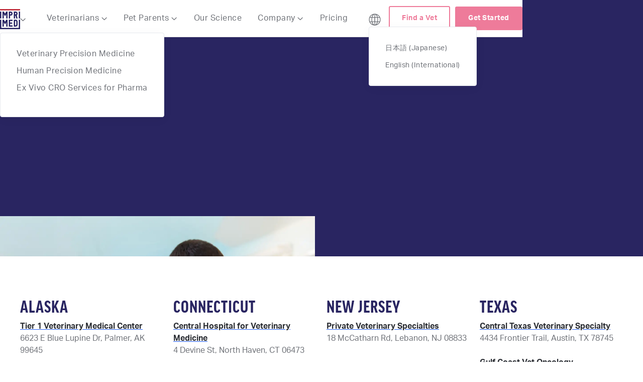

--- FILE ---
content_type: text/html
request_url: https://www.imprimedicine.com/meet-your-oncologists
body_size: 22880
content:
<!DOCTYPE html><!-- This site was created in Webflow. https://webflow.com --><!-- Last Published: Wed Jan 14 2026 06:25:40 GMT+0000 (Coordinated Universal Time) --><html data-wf-domain="www.imprimedicine.com" data-wf-page="6464078a4f7e5c759c2b4a4a" data-wf-site="61424e4c194b4329bd3c0096" lang="en-US"><head><meta charset="utf-8"/><title>Find a Hospital | ImpriMed</title><meta content="Find a clinic near you. Please discuss ImpriMed&#x27;s services with your veterinary oncologists at the following locations." name="description"/><meta content="Find a Hospital | ImpriMed" property="og:title"/><meta content="Find a clinic near you. Please discuss ImpriMed&#x27;s services with your veterinary oncologists at the following locations." property="og:description"/><meta content="https://cdn.prod.website-files.com/61424e4c194b4329bd3c0096/620afb2eb96974071c4e8404_imprimed-open-graph.jpg" property="og:image"/><meta content="Find a Hospital | ImpriMed" property="twitter:title"/><meta content="Find a clinic near you. Please discuss ImpriMed&#x27;s services with your veterinary oncologists at the following locations." property="twitter:description"/><meta content="https://cdn.prod.website-files.com/61424e4c194b4329bd3c0096/620afb2eb96974071c4e8404_imprimed-open-graph.jpg" property="twitter:image"/><meta property="og:type" content="website"/><meta content="summary_large_image" name="twitter:card"/><meta content="width=device-width, initial-scale=1" name="viewport"/><meta content="Webflow" name="generator"/><link href="https://cdn.prod.website-files.com/61424e4c194b4329bd3c0096/css/imprimedicine.webflow.shared.4285ea6dd.min.css" rel="stylesheet" type="text/css" integrity="sha384-QoXqbdQNcC4cHWScCFYNI2yr30XV9bAfamoisOShwCpS0rkDRl3gfIgHT7LOpmtF" crossorigin="anonymous"/><script src="https://use.typekit.net/for4yqv.js" type="text/javascript"></script><script type="text/javascript">try{Typekit.load();}catch(e){}</script><script type="text/javascript">!function(o,c){var n=c.documentElement,t=" w-mod-";n.className+=t+"js",("ontouchstart"in o||o.DocumentTouch&&c instanceof DocumentTouch)&&(n.className+=t+"touch")}(window,document);</script><link href="https://cdn.prod.website-files.com/61424e4c194b4329bd3c0096/616dfe10de21bd95ea80ef40_imprimed-favicon.png" rel="shortcut icon" type="image/x-icon"/><link href="https://cdn.prod.website-files.com/61424e4c194b4329bd3c0096/616dfe319f332c2d94b4155d_imprimed-webclip.png" rel="apple-touch-icon"/><!-- Google Tag Manager -->
<script>(function(w,d,s,l,i){w[l]=w[l]||[];w[l].push({'gtm.start':
new Date().getTime(),event:'gtm.js'});var f=d.getElementsByTagName(s)[0],
j=d.createElement(s),dl=l!='dataLayer'?'&l='+l:'';j.async=true;j.src=
'https://www.googletagmanager.com/gtm.js?id='+i+dl;f.parentNode.insertBefore(j,f);
})(window,document,'script','dataLayer','GTM-WD9ZSQHK');</script>
<!-- End Google Tag Manager -->

<!-- Digital Sparks Cookie Consent -->
<script async src="https://cdn.jsdelivr.net/npm/@finsweet/cookie-consent@1/fs-cc.js" fs-cc-mode="opt-in"></script>
<script async src="https://cdn.jsdelivr.net/gh/digital-sparks/cookie-consent-boost@1/dist/index.js"></script>
<!-- Digital Sparks Cookie Consent -->

<!-- Clearbit Tracking Code for https://imprimedicine.com/ -->
<script async src="https://tag.clearbitscripts.com/v1/pk_e29ce703240b3b00b31a9c104d097ef9/tags.js" referrerpolicy="strict-origin-when-cross-origin" type="fs-cc" fs-cc-categories="analytics"></script>

<script src="https://app.rybbit.io/api/script.js" data-site-id="779" data-session-replay="true" defer></script><script type="text/javascript">window.__WEBFLOW_CURRENCY_SETTINGS = {"currencyCode":"USD","symbol":"$","decimal":".","fractionDigits":2,"group":",","template":"{{wf {\"path\":\"symbol\",\"type\":\"PlainText\"} }} {{wf {\"path\":\"amount\",\"type\":\"CommercePrice\"} }} {{wf {\"path\":\"currencyCode\",\"type\":\"PlainText\"} }}","hideDecimalForWholeNumbers":false};</script></head><body><nav class="navbar-pet-parent"><div class="navbar__wrapper"><div class="navbar__container"><div class="navbar__mobile-overlay"></div><div class="navbar_logo_dropdown"><div data-hover="true" data-delay="10000" data-w-id="e5d6d270-9464-10da-ed41-434e46c8bf0b" class="nav-link-dropdown logo-drop w-dropdown"><div class="nav-link dropdown w-dropdown-toggle"><div class="logo-dropdown-wrapper"><a href="/" class="brand-4 w-nav-brand"><div class="sr-only-2">Webflow Homepage</div><img width="40" src="https://cdn.prod.website-files.com/61424e4c194b4329bd3c0096/646fc04938d01f75b378e2ac_imprimed_final-square-optimized-2.svg" alt="ImpriMed Logo" class="header-logo"/></a><div class="logo-arrow"><span class="dropdown-arrow"></span></div></div></div><nav class="dropdown-list w-dropdown-list"><div class="logo-dropdown-nav-main-wrapper"><div class="dropdown-nav-pages-wrapper"><div class="dropdown-nav-content"><ul role="list" class="dropdown-nav"><li class="dropdown-nav-item"><a href="/veterinary" class="dropdown-nav-link">Veterinary Precision Medicine</a></li><li class="dropdown-nav-item"><a href="/human" class="dropdown-nav-link">Human Precision Medicine</a></li><li class="dropdown-nav-item"><a href="/cro" class="dropdown-nav-link">Ex Vivo CRO Services for Pharma</a></li></ul></div></div></div></nav></div></div><div class="navbar__navmenu-mobile"><div data-w-id="e5d6d270-9464-10da-ed41-434e46c8bf24" class="navmenu__button"><div data-is-ix2-target="1" class="navmenu__button-icon" data-w-id="e5d6d270-9464-10da-ed41-434e46c8bf25" data-animation-type="lottie" data-src="https://cdn.prod.website-files.com/61424e4c194b4329bd3c0096/646d5790c2aa8bd267d949ec_webflow-button-icon-animation.json" data-loop="0" data-direction="1" data-autoplay="0" data-renderer="svg" data-default-duration="1.5" data-duration="0"></div></div></div><div class="navbar__navmenu"><div class="navmenu__flex-container"><ul role="list" class="navmenu__link-list w-list-unstyled"><li class="link-list__list-item"><div data-hover="false" data-delay="0" data-w-id="e5d6d270-9464-10da-ed41-434e46c8bf2a" class="link-list__dropdown-wrapper w-dropdown"><div class="link-list__dropdown-toggle w-dropdown-toggle"><div>Veterinarians <span class="dropdown-arrow"></span></div></div><nav class="navmenu__dropdown w-dropdown-list"><div class="navmenu__dropdown-grid"><div id="w-node-e5d6d270-9464-10da-ed41-434e46c8bf32-3cab0d84" class="navmenu__dropdown-container cc-mobile"><div class="navmenu__dropdown-left-for-vets services-3"><ul role="list" class="navmenu__dropdown-list w-list-unstyled"><li class="navmenu__dropdown-section cc-last"><div class="sub-menu-wrapper"><div class="navmenu__dropdown-section-link-icon w-embed"><svg width="32" height="32" version="1.1" viewBox="0 0 32 32" xml:space="preserve" xmlns="http://www.w3.org/2000/svg">
<g fill="currentColor">
	<path class="st0" d="M21.5,28.2c-0.1,0-0.2-0.1-0.3-0.3c-1.1-1.8-2-4.3-2.1-4.4c-0.1-0.3,0-0.7,0.3-0.8c0.8-0.4,1.7-3.7,1.7-5.6
		c0-2.6,2.7-5.7,2.9-5.9c0.2-0.2,0.4-0.3,0.7-0.2c2.8,0.8,4.6,0,5-0.8c-0.4-0.3-0.9-1-0.8-2c-0.4-0.2-0.9-0.4-1.4-0.6
		c-0.1,0-0.2-0.1-0.3-0.2c-1.2-1.7-3-3.6-3.6-3.8c-0.6-0.2-2.5-0.6-4.5,1c-1.6,1.3-2.2,2.7-0.4,5.3c1,1.5,2.1,2,2.6,1.8
		c0.3-0.1,0.4-0.5,0.4-0.7c0.1-1.6,0.1-4,0.1-4c0-0.4,0.3-0.7,0.6-0.7c0,0,0,0,0,0c0.4,0,0.6,0.3,0.6,0.6c0,0.1,0,2.5-0.1,4.1
		c0,0.9-0.6,1.6-1.4,1.8c-1.3,0.4-2.8-0.5-4-2.3c-2-2.9-1.8-5,0.6-7.1c2.4-2,5-1.5,5.7-1.3c1.3,0.4,3.5,3.2,4.2,4.1
		c0.8,0.3,2.5,1,3,1.8c0.5,0.9,0.3,1.4-0.3,2.5c-0.7,1.3-3,2.3-6.1,1.5c-0.8,1-2.3,3.1-2.3,4.7c0,1.1-0.5,5-1.9,6.4
		c0.3,0.7,0.9,2.3,1.7,3.5c0.6,0.3,2.3,1.3,2.3,3.2c0,0.4-0.3,0.7-0.6,0.7h-4c-0.4,0-0.6-0.3-0.6-0.7s0.3-0.7,0.6-0.7H23
		C22.6,28.7,21.5,28.2,21.5,28.2z"/>
	<path class="st0" d="M4.4,28.5c0.1,0.1,0.2,0.2,0.3,0.2c1.1,2.1,3.9,2.3,7.9,2.3h5.4c0.4,0,0.6-0.3,0.6-0.7c0-2-1.1-3-3.3-3.2
		c1.3-2.4,0.8-4.9-1.3-6.7l-0.2-0.2c-0.3-0.2-0.7-0.2-0.9,0c-0.2,0.3-0.2,0.7,0,0.9l0.2,0.2c1.8,1.7,2.1,3.8,0.6,5.9
		c-0.1,0.2-0.1,0.3-0.1,0.5c0,0.2,0.2,0.3,0.3,0.4l0.3,0.2c0.1,0.1,0.2,0.1,0.3,0.1c1.6,0,2.4,0.4,2.7,1.3h-4.7
		c-5.8,0-7.1-0.6-7.1-3.3l0-0.5c0-3.9,0-5.8,5.1-9.8c0.1-0.1,0.3-0.2,0.4-0.3c0.9-0.6,2.4-1.5,5.5-5.4c0.2-0.3,0.2-0.7-0.1-0.9
		c-0.3-0.2-0.7-0.2-0.9,0.1c-2.9,3.7-4.3,4.6-5.1,5.1c-0.2,0.1-0.4,0.3-0.5,0.4c-2.7,2.1-4.1,3.8-4.8,5.4c-2.1-4.3-1.4-8.6-1.4-8.6
		c0.1-0.3-0.1-0.6-0.4-0.7c-0.3-0.1-0.6,0-0.8,0.3C-2.5,20,4.3,28.4,4.4,28.5z M4.5,22c-0.2,1.2-0.2,2.4-0.2,3.8l0,0.1
		c-1.3-2.2-3-6.2-2-10.6c0.2,1.9,0.7,4.3,2.1,6.6C4.4,22,4.4,22,4.5,22z"/>
	<path class="st0" d="M25.1,6.5c0.4,0,0.6,0.3,0.6,0.6v0.6c0,0.4-0.3,0.6-0.6,0.6s-0.6-0.3-0.6-0.6V7.1C24.4,6.8,24.7,6.5,25.1,6.5z
		"/>
</g>
</svg></div><div class="navmenu__dropdown-section-heading--service">Services For <br/>Canine lymphoma &amp; Leukemia</div></div><ul role="list" class="navmenu__dropdown-section-list feline-lymphoma w-list-unstyled"><li class="navmenu__dropdown-section-list-item"><a href="/personalized-prediction-profile" class="navmenu__dropdown-section-link w-inline-block"><div class="navmenu__dropdown-section-link-icon w-embed"><svg width="32" height="32" version="1.1" viewBox="0 0 32 32" xml:space="preserve" xmlns="http://www.w3.org/2000/svg">
<g fill="currentColor">

<path class="st0" d="M19.1,16c0-1.4-1-2.5-2.2-2.7v5.4C18.2,18.4,19.1,17.3,19.1,16z"/>
	<path class="st0" d="M16,0C7.2,0,0,7.2,0,16s7.2,16,16,16s16-7.2,16-16S24.8,0,16,0z M25,24.3c-0.1,0.1-0.2,0.2-0.3,0.2
		c-0.2,0-0.2,0-0.4-0.1l-2.2-1.2c-0.8,0.5-1.6,1.1-2.4,1.4v2.4c0,0.3-0.2,0.5-0.5,0.5h-2.9c-0.2,0-0.5-0.2-0.5-0.5v-0.8
		c-0.8,0.8-1.8,1.2-2.9,1.2c-2.2,0-4-1.8-4-4c0-0.1,0-0.1,0-0.2c-1.4-0.2-2.4-1.2-2.6-2.7H6.3c-0.8-0.2-1.5-0.6-1.9-1.3
		c-0.5-0.7-0.5-1.5-0.4-2.2c0.2-0.8,0.6-1.4,1.2-1.8c-0.5-1.2-0.4-2.6,0.6-3.6c0.2-0.2,0.4-0.2,0.5-0.4c-0.2-0.5-0.2-1.2,0-1.7
		C6.8,8.4,8,7.5,9.2,7.5c0.4-1.8,2-3.1,3.9-3.1c1.1,0,2.1,0.5,2.8,1.2V4.9c0-0.2,0.2-0.5,0.5-0.5h2.9c0.3,0,0.5,0.2,0.5,0.5v2.4
		C20.5,7.6,21.3,8,22,8.6l2-1.2c0.2-0.1,0.2-0.1,0.4-0.1c0.2,0,0.2,0.1,0.3,0.2l2.9,5.1c0.2,0.2,0.1,0.5-0.2,0.7l-1.9,1.2
		c0.1,0.5,0.1,0.9,0.1,1.4c0,0.5,0,0.9-0.1,1.3l2.2,1.2C28,18.7,28,19,28,19.2L25,24.3z"/>
	<path class="st0" d="M13.1,5.4c-1.6,0-2.9,1.3-2.9,2.9c0,1.6,1.3,2.9,2.9,2.9c0.2,0,0.5,0.2,0.5,0.5c0,0.2-0.2,0.5-0.5,0.5
		c-2.2,0-3.9-1.7-4-3.8C8.3,8.5,7.6,9.1,7.4,9.8c-0.2,0.5-0.1,1,0.2,1.5c0.3,0.5,0.7,0.8,1.2,0.9c0.2,0.1,0.4,0.4,0.3,0.6
		C9,13,8.9,13.2,8.7,13.2c-0.1,0-0.1,0-0.2,0c-0.6-0.2-1.1-0.5-1.5-1c-0.1,0.1-0.2,0.2-0.3,0.2c-0.9,0.9-0.9,2.2,0,3.1
		c0.9,0.9,2.2,0.9,3.1,0c0.2-0.2,0.5-0.2,0.7,0c0.2,0.2,0.2,0.5,0,0.7c-0.6,0.6-1.4,0.9-2.2,0.9c-0.8,0-1.6-0.3-2.2-0.9
		c-0.5,0.2-0.7,0.7-0.9,1.2c-0.2,0.5-0.1,1,0.2,1.5c0.3,0.4,0.7,0.7,1.2,0.9c0.5,0.2,1,0.1,1.5-0.2c0.2-0.2,0.5-0.1,0.7,0.2
		c0.2,0.2,0.1,0.5-0.2,0.7c-0.4,0.2-0.8,0.3-1.2,0.4c0.2,0.9,0.9,1.6,1.8,1.6c0.5-1.6,1.9-2.8,3.7-2.8c0.2,0,0.5,0.2,0.5,0.5
		s-0.2,0.5-0.5,0.5c-1.6,0-2.9,1.3-2.9,2.9s1.3,2.9,2.9,2.9c1.1,0,2.2-0.7,2.6-1.7c0.1-0.2,0.1-0.3,0.2-0.5l0.1-16.9
		C15.5,6.3,14.4,5.4,13.1,5.4z M8.4,15h-1v-1.1h1V15z M12.1,18.8h-1v-1.1h1V18.8z M12.8,23.9h-1v-1.1h1V23.9z M14.3,8.7h-1V7.6h1
		V8.7z"/>
	<path class="st0" d="M24.4,17.4c0.1-0.5,0.2-1,0.2-1.5c0-0.5-0.1-1-0.2-1.6c-0.1-0.2,0.1-0.5,0.2-0.5l1.9-1.1l-2.4-4.3l-1.9,1.1
		c-0.2,0.2-0.4,0.1-0.6-0.1C20.8,8.9,20,8.4,19,8c-0.2-0.1-0.3-0.2-0.3-0.5V5.3h-1.9v6.9c1.9,0.3,3.3,1.9,3.3,3.7
		c0,1.9-1.4,3.5-3.3,3.7v6.9h1.9v-2.2c0-0.2,0.1-0.4,0.3-0.5c0.9-0.3,1.9-0.9,2.6-1.6c0.2-0.2,0.5-0.2,0.6-0.1l2,1.2l2.3-4.3l-2-1.2
		C24.5,17.8,24.4,17.7,24.4,17.4z M21,20.6c-0.8,0.9-1.8,1.4-2.9,1.7c-0.1,0-0.1,0-0.2,0c-0.2,0-0.4-0.2-0.5-0.4
		c0-0.2,0.2-0.5,0.4-0.6c0.9-0.2,1.8-0.7,2.5-1.4c0.2-0.2,0.5-0.2,0.6,0C21.2,20.1,21.2,20.4,21,20.6z M22.2,19.1
		c-0.1,0.2-0.3,0.2-0.5,0.2c-0.1,0-0.2,0-0.2-0.1c-0.2-0.2-0.4-0.5-0.2-0.7c0.4-0.9,0.6-1.7,0.6-2.6c0-2.5-1.7-4.7-4.1-5.4
		c-0.2-0.1-0.4-0.4-0.3-0.6c0.1-0.3,0.4-0.5,0.6-0.4c2.8,0.8,4.8,3.4,4.9,6.4C23,17.1,22.7,18.2,22.2,19.1z"/>
</g>
</svg></div><div><div class="navmenu__dropdown-section-link-heading services">Personalized Prediction Profile</div><div class="navmenu__dropdown-section-link-description">AI-Driven Drug Response Predictions <br/>(Flow Cytometry + PARR included)</div></div></a></li><li class="navmenu__dropdown-section-list-item"><a href="/drug-response-predictions" class="navmenu__dropdown-section-link w-inline-block"><div class="navmenu__dropdown-section-link-icon w-embed"><svg width="32" height="32" version="1.1" viewBox="0 0 32 32" xml:space="preserve" xmlns="http://www.w3.org/2000/svg">
<g fill="currentColor">
	<path d="M15,29.6C6.9,29.6.4,23.1.4,15S6.9.3,15,.3s14.7,6.6,14.7,14.6,0,.9,0,1.3c0,.4-.3.6-.7.6-.4,0-.6-.3-.6-.7,0-.4,0-.8,0-1.2,0-7.4-6-13.3-13.3-13.3S1.6,7.6,1.6,15s6,13.3,13.4,13.3.8,0,1.2,0c.4,0,.7.2.7.6,0,.4-.2.7-.6.7-.4,0-.9,0-1.3,0Z"/>
  <path d="M15,25.6c-5.9,0-10.7-4.8-10.7-10.6S9.1,4.3,15,4.3s10.6,4.8,10.6,10.6v.3c0,.4-.3.6-.7.6h0c-.4,0-.6-.3-.6-.7v-.3c0-5.2-4.2-9.3-9.3-9.3S5.6,9.8,5.6,15s4.2,9.3,9.4,9.3c0,0,.2,0,.3,0,.3,0,.7.3.7.6,0,.4-.3.7-.6.7-.1,0-.2,0-.3,0Z"/>
  <path d="M15,21.6c-3.7,0-6.7-3-6.7-6.6s3-6.6,6.7-6.6,6.6,3,6.6,6.6v.2c0,.4-.3.6-.7.6-.4,0-.6-.3-.6-.7v-.2c0-2.9-2.4-5.3-5.3-5.3s-5.4,2.4-5.4,5.3,2.4,5.3,5.4,5.3h.1c.4,0,.7.3.7.6,0,.4-.3.7-.6.7,0,0-.1,0-.2,0Z"/>
  <path d="M15,17.1c-1.2,0-2.1-1-2.1-2.1s1-2.1,2.1-2.1,2.1,1,2.1,2.1-1,2.1-2.1,2.1ZM15,14.1c-.5,0-.9.4-.9.9s.4.8.9.8.8-.4.8-.8-.4-.9-.8-.9Z"/>
  <path d="M29,29.7c-.2,0-.3,0-.5-.2l-9.2-9.2c-.3-.3-.3-.7,0-.9s.7-.3.9,0l9.2,9.2c.3.3.3.7,0,.9s-.3.2-.5.2Z"/>
  <path d="M20.5,29.2c-.3,0-.6-.3-.6-.6l-.7-8.7c0-.2,0-.4.2-.5.1-.1.3-.2.5-.2l8.7.8c.4,0,.6.3.6.7,0,.4-.3.6-.7.6l-7.9-.7.6,7.9c0,.4-.2.7-.6.7,0,0,0,0,0,0Z"/>
</g>
</svg></div><div><div class="new-service"><div class="navmenu__dropdown-section-link-heading services">Drug Response Predictions</div><div class="new-icon hide">NEW</div></div><div class="navmenu__dropdown-section-link-description">Personalize anticancer drug treatment decisions with confidence</div></div></a></li><li class="navmenu__dropdown-section-list-item"><a href="/immunoprofile" class="navmenu__dropdown-section-link w-inline-block"><div class="navmenu__dropdown-section-link-icon w-embed"><svg width="32" height="32" version="1.1" viewBox="0 0 32 32" xml:space="preserve" xmlns="http://www.w3.org/2000/svg">
<g fill="currentColor">
	<path d="m13.8 11.1c-0.2-1.3-1.5-2.2-2.8-2s-2.2 1.5-2 2.8 1.5 2.2 2.8 2 2.2-1.5 2-2.8z"/>
	<path d="m19.7 16.4c1.9-0.3 3.2-2.2 2.9-4.1s-2.2-3.2-4.1-2.9-3.2 2.2-2.9 4.1 2.2 3.2 4.1 2.9z"/>
	<path d="m16.9 7.7c-0.2-0.9-1-1.5-1.9-1.4-0.9 0.2-1.5 1-1.4 1.9 0.2 0.9 1 1.5 1.9 1.4s1.5-0.9 1.4-1.9z"/>
	<path d="m11.7 7.9c0.4-0.1 0.7-0.5 0.6-0.9s-0.5-0.7-0.9-0.6-0.7 0.5-0.6 0.9 0.5 0.6 0.9 0.6z"/>
	<path d="m10.5 16.4c-0.1-0.4-0.5-0.7-0.9-0.6s-0.7 0.5-0.6 0.9 0.5 0.7 0.9 0.6 0.6-0.5 0.6-0.9z"/>
	<path d="m10.5 20.9c0.6-0.1 1-0.7 0.9-1.3s-0.7-1-1.3-0.9-1 0.7-0.9 1.3 0.7 1 1.3 0.9z"/>
	<path d="m13.8 18.4c1.1-0.2 1.8-1.2 1.6-2.2-0.2-1.1-1.2-1.8-2.2-1.6-1.1 0.2-1.8 1.2-1.6 2.2 0.1 1 1.1 1.7 2.2 1.6z"/>
	<path d="m6.1 14.2c0.1 0.7 0.7 1.2 1.5 1.2s1.2-0.7 1.2-1.5-0.8-1.3-1.5-1.2-1.2 0.8-1.2 1.5z"/>
	<path d="m14 19.6c-0.9 0.2-1.5 1-1.4 1.9s1 1.5 1.9 1.4c0.9-0.2 1.5-1 1.4-1.9s-1-1.6-1.9-1.4z"/>
	<path d="m16.4 19c0.1 0.7 0.7 1.1 1.4 1s1.1-0.7 1-1.4-0.7-1.1-1.4-1-1.2 0.8-1 1.4z"/>
	<path d="m14.6 27.6c-7.2 0-13-5.8-13-13s5.8-13 13-13 13 5.8 13 13c0 0.4 0.3 0.6 0.7 0.6s0.7-0.3 0.7-0.6c0-7.9-6.4-14.3-14.3-14.3-8 0-14.5 6.4-14.5 14.3s6.4 14.3 14.3 14.3c0.4 0 0.6-0.3 0.6-0.7s-0.2-0.6-0.5-0.6z"/>
	<path d="m31.1 16.1h-3.4c-1.8 0-3.1 0.8-3.8 2.1 0 0.1-0.1 0.1-0.1 0.2-0.3 0.6-0.4 1.3-0.4 2.1v1.6c0 0.4 0.3 0.7 0.7 0.7s0.7-0.3 0.7-0.7v-1.6-0.7l2.8 2.8c0.1 0.1 0.3 0.2 0.5 0.2s0.3-0.1 0.5-0.2c0.3-0.3 0.3-0.7 0-0.9l-3.2-3.2c0.2-0.3 0.5-0.6 0.9-0.7v0.1l2.5 2.5c0.1 0.1 0.3 0.2 0.5 0.2s0.3-0.1 0.5-0.2c0.3-0.3 0.3-0.7 0-0.9l-1.9-1.9h2.7v2.8c0 1.9-1.2 3.1-3 3.1h-7c-2.5 0-4.3 1.8-4.3 4.4v3.5c0 0.4 0.3 0.7 0.6 0.7h3.4c1.8 0 3.1-0.8 3.8-2.1 0.1-0.1 0.1-0.1 0.1-0.2 0.3-0.6 0.4-1.3 0.4-2.1v-1.6c0-0.4-0.3-0.7-0.7-0.7s-0.7 0.3-0.7 0.7v1.6 0.7l-2.7-2.8c-0.3-0.3-0.7-0.3-0.9 0-0.3 0.3-0.3 0.7 0 0.9l3.2 3.2c-0.2 0.3-0.5 0.5-0.9 0.7l-2.4-2.5c-0.3-0.3-0.7-0.3-0.9 0-0.3 0.3-0.3 0.7 0 0.9l1.9 1.9h-0.1-2.7v-2.8c0-1.9 1.2-3.1 3-3.1h7c2.5 0 4.3-1.8 4.3-4.4v-3.5c-0.2-0.5-0.5-0.8-0.9-0.8z"/>
</g>
</svg></div><div><div class="navmenu__dropdown-section-link-heading services">Immunoprofile</div><div class="navmenu__dropdown-section-link-description">Get accurate diagnostic support from the start (Flow Cytometry + PARR)</div></div></a></li><li class="navmenu__dropdown-section-list-item"><a href="/flow-cytometry" class="navmenu__dropdown-section-link w-inline-block"><div class="navmenu__dropdown-section-link-icon w-embed"><svg width="32" height="32" version="1.1" viewBox="0 0 32 32" xml:space="preserve" xmlns="http://www.w3.org/2000/svg">
<g fill="currentColor">
	
		<path d="M29,29.7H3c-0.4,0-0.6-0.3-0.6-0.7V3c0-0.4,0.3-0.6,0.6-0.6S3.6,2.6,3.6,3v25.3H29    c0.4,0,0.7,0.3,0.7,0.7S29.4,29.7,29,29.7z"/>

				<path d="m15.9 12.1c-0.1 1.6-1.5 2.8-3.1 2.7s-2.8-1.5-2.7-3.1 1.5-2.8 3.1-2.7 2.8 1.5 2.7 3.1z"/>
			
			
				<path d="m25.8 16c-0.1 2.3-2.1 4.1-4.4 3.9-2.3-0.1-4.1-2.1-3.9-4.4s2.1-4.1 4.4-3.9 4 2 3.9 4.4z"/>
			
			
				<path d="m20.4 9.1c-0.1 1.1-1 1.9-2.1 1.9s-1.9-1-1.9-2.1 1-1.9 2.1-1.9 2 1 1.9 2.1z"/>
			
			
				<path d="m15.3 7c0 0.5-0.5 0.9-0.9 0.8-0.5 0-0.9-0.5-0.8-0.9-0.1-0.5 0.4-0.9 0.9-0.9 0.5 0.1 0.8 0.5 0.8 1z"/>
			
			
				<path d="m10.6 17.4c0 0.5-0.5 0.9-0.9 0.8-0.5 0-0.9-0.5-0.8-0.9 0-0.5 0.5-0.9 0.9-0.8 0.5 0 0.8 0.4 0.8 0.9z"/>
			
			
				<circle cx="9.5" cy="21.3" r="1.3"/>
			
			
				<circle cx="14.1" cy="18.2" r="2.3"/>
			
			
				<path d="m9.4 14c-0.1 0.9-0.9 1.5-1.7 1.4-0.9-0.1-1.5-0.9-1.4-1.7s0.9-1.5 1.7-1.4 1.5 0.8 1.4 1.7z"/>
			
			
				<circle cx="13.7" cy="24" r="2"/>
			
			
				<path d="m19.6 22.2c0 0.8-0.7 1.4-1.5 1.4s-1.4-0.7-1.4-1.5 0.7-1.4 1.5-1.4c0.9 0 1.5 0.7 1.4 1.5z"/>
			
		
		
			<path d="m22.8 22.6c-0.1 0.5-0.6 0.8-1.1 0.7s-0.8-0.6-0.7-1.1 0.6-0.8 1.1-0.7 0.8 0.6 0.7 1.1z" />
		
	
</g>
</svg></div><div><div class="navmenu__dropdown-section-link-heading services">Flow Cytometry</div><div class="navmenu__dropdown-section-link-description">Accurately determine lymphoma or leukemia subtypes</div></div></a></li><li class="navmenu__dropdown-section-list-item"><a href="/parr" class="navmenu__dropdown-section-link w-inline-block"><div class="navmenu__dropdown-section-link-icon w-embed"><svg width="32" height="32" version="1.1" viewBox="0 0 32 32" xml:space="preserve" xmlns="http://www.w3.org/2000/svg">
<g fill="currentColor">
<path d="m29 2.3h-6.3c-4.4 0-7.4 3-7.4 7.4v4.2c0 0.4 0.3 0.6 0.6 0.6s0.6-0.3 0.6-0.6v-3.5l4.3 4.3c0.1 0.1 0.3 0.2 0.5 0.2s0.3-0.1 0.5-0.2c0.3-0.3 0.3-0.7 0-0.9l-5.1-5.1c0.1-1 0.5-1.9 1-2.6l7.3 7.3c0.1 0.1 0.3 0.2 0.5 0.2s0.3-0.1 0.5-0.2c0.3-0.3 0.3-0.7 0-0.9l-7.3-7.3c0.6-0.6 1.4-1 2.3-1.2l5.8 5.8c0.1 0.1 0.3 0.2 0.5 0.2s0.3-0.1 0.5-0.2c0.3-0.3 0.3-0.7 0-0.9l-5.1-5.1h0.2 5.6v5.6c0 3.7-2.4 6.1-6.1 6.1h-12.7c-4.4 0-7.4 3-7.4 7.4v6.1c0 0.4 0.3 0.7 0.6 0.7h6.3c4.6 0 7.4-2.8 7.4-7.4v-4.2c0-0.4-0.3-0.7-0.6-0.7s-0.6 0.3-0.6 0.7v4l-4.7-4.7c-0.3-0.3-0.7-0.3-0.9 0s-0.3 0.7 0 0.9l5.5 5.5c-0.1 0.9-0.4 1.6-0.8 2.3l-7.5-7.4c-0.3-0.3-0.7-0.3-0.9 0s-0.3 0.7 0 0.9l7.4 7.4c-0.6 0.6-1.4 0.9-2.4 1.1l-5.9-5.9c-0.2-0.2-0.6-0.2-0.9 0.1s-0.3 0.7 0 0.9l5.2 5.1h-0.2-5.7v-5.6c0-3.7 2.4-6.1 6.1-6.1h12.6c4.4 0 7.4-3 7.4-7.4v-6.2c0-0.4-0.3-0.7-0.7-0.7z"/>
</g>
</svg></div><div><div class="navmenu__dropdown-section-link-heading services">PARR</div><div class="navmenu__dropdown-section-link-description">Detect neoplastic B-cell or T-cell clones</div></div></a></li><li class="navmenu__dropdown-section-list-item"><a href="/multidrug-sensitivity" class="navmenu__dropdown-section-link w-inline-block"><div class="navmenu__dropdown-section-link-icon w-embed"><svg width="32" height="32" version="1.1" viewBox="0 0 32 32" xml:space="preserve" xmlns="http://www.w3.org/2000/svg">
<g fill="currentColor">
	<path d="m14.6 27.6c-7.2 0-13-5.8-13-13s5.8-13 13-13 13 5.8 13 13c0 0.4 0.3 0.6 0.7 0.6s0.7-0.3 0.7-0.6c0-7.9-6.4-14.3-14.3-14.3s-14.5 6.4-14.5 14.3 6.4 14.3 14.3 14.3c0.4 0 0.6-0.3 0.6-0.7s-0.2-0.6-0.5-0.6z"/>
	<path d="m31.1 16.1h-3.4c-1.8 0-3.1 0.8-3.8 2.1 0 0.1-0.1 0.1-0.1 0.2-0.3 0.6-0.4 1.3-0.4 2.1v1.6c0 0.4 0.3 0.7 0.7 0.7s0.7-0.3 0.7-0.7v-1.6-0.7l2.8 2.8c0.1 0.1 0.3 0.2 0.5 0.2s0.3-0.1 0.5-0.2c0.3-0.3 0.3-0.7 0-0.9l-3.2-3.2c0.2-0.3 0.5-0.6 0.9-0.7v0.1l2.5 2.5c0.1 0.1 0.3 0.2 0.5 0.2s0.3-0.1 0.5-0.2c0.3-0.3 0.3-0.7 0-0.9l-1.9-1.9h2.7v2.8c0 1.9-1.2 3.1-3 3.1h-7c-2.5 0-4.3 1.8-4.3 4.4v3.5c0 0.4 0.3 0.7 0.6 0.7h3.4c1.8 0 3.1-0.8 3.8-2.1 0.1-0.1 0.1-0.1 0.1-0.2 0.3-0.6 0.4-1.3 0.4-2.1v-1.6c0-0.4-0.3-0.7-0.7-0.7s-0.7 0.3-0.7 0.7v1.6 0.7l-2.7-2.8c-0.3-0.3-0.7-0.3-0.9 0-0.3 0.3-0.3 0.7 0 0.9l3.2 3.2c-0.2 0.3-0.5 0.5-0.9 0.7l-2.4-2.5c-0.3-0.3-0.7-0.3-0.9 0-0.3 0.3-0.3 0.7 0 0.9l1.9 1.9h-0.1-2.7v-2.8c0-1.9 1.2-3.1 3-3.1h7c2.5 0 4.3-1.8 4.3-4.4v-3.5c-0.2-0.5-0.5-0.8-0.9-0.8z"/>
	<polygon points="14 13.7 14 7.1 12.5 7.1 11.5 10.1 11.5 10.1 10.5 7.1 9.1 7.1 9.1 13.7 10.2 13.7 10.2 8.8 10.3 8.8 11.2 12 11.7 12 12.7 8.8 12.8 8.8 12.8 13.7"/>
	<path d="m20.6 10.4c0-2.3-0.9-3.3-2.9-3.3h-1.9v6.6h1.9c2 0 2.9-1 2.9-3.3zm-3.4 2.1v-4.2h0.3c1.2 0 1.6 0.5 1.6 2.1s-0.4 2.1-1.6 2.1h-0.3z"/>
	<path d="m10.8 18.6h0.7l1.2 2.6h1.5l-1.3-2.8c0.8-0.3 1.1-0.9 1.1-1.8 0-1.3-0.8-2-2.3-2h-2.3v6.6h1.4v-2.6zm0-2.8h0.7c0.7 0 1 0.2 1 0.8s-0.3 0.8-1 0.8h-0.7v-1.6z"/>
	<polygon points="17.7 16.2 17.7 20.1 16.2 20.1 16.2 21.2 20.6 21.2 20.6 20.1 19.1 20.1 19.1 14.8 18 14.8 15.9 16 16.3 16.8"/>
</g>
</svg></div><div><div class="navmenu__dropdown-section-link-heading services">Multidrug Sensitivity Genotyping (MDR1)</div><div class="navmenu__dropdown-section-link-description">Identify MDR1 carrier status with ease</div></div></a></li><li class="navmenu__dropdown-section-list-item"><a href="/cytology" class="navmenu__dropdown-section-link w-inline-block"><div class="navmenu__dropdown-section-link-icon w-embed"><svg width="32" height="32" version="1.1" viewBox="0 0 32 32" xml:space="preserve" xmlns="http://www.w3.org/2000/svg">
<g fill="currentColor">
<path class="st0" d="M31.4,10.5L24,3.1c-0.3-0.3-0.8-0.3-1.1,0l-2.5,2.5l-2.1-2.1c-0.3-0.3-0.8-0.3-1.1,0L0.8,19.9
	c-0.1,0.1-0.2,0.3-0.2,0.5s0.1,0.4,0.2,0.5l7.4,7.4c0.1,0.1,0.3,0.2,0.5,0.2s0.4-0.1,0.5-0.2l2.5-2.5L14,28c0.1,0.1,0.3,0.2,0.5,0.2
	s0.4-0.1,0.5-0.2l16.4-16.4c0.1-0.1,0.2-0.3,0.2-0.5S31.6,10.7,31.4,10.5z M8.8,26.8l-6.3-6.3L17.9,5.1l1.6,1.6L6.5,19.5
	c-0.3,0.3-0.3,0.8,0,1.1l4.2,4.2L8.8,26.8z M14.5,26.4l-6.4-6.4L23.5,4.7l6.4,6.4L14.5,26.4z"/>
</g>
</svg></div><div><div class="navmenu__dropdown-section-link-heading services">Digital Cytology (Add-on)</div><div class="navmenu__dropdown-section-link-description">Confirm lymphoma or leukemia with precision</div></div></a></li></ul></li></ul></div><div class="navmenu__dropdown-block service-3"><div class="w-layout-grid navmenu__dropdown-right services-3"><ul id="w-node-e5d6d270-9464-10da-ed41-434e46c8bf7c-3cab0d84" role="list" class="navmenu__dropdown-list w-list-unstyled"><li class="navmenu__dropdown-section cc-last"><div class="sub-menu-wrapper"><div class="navmenu__dropdown-section-link-icon w-embed"><svg width="32" height="32" version="1.1" viewBox="0 0 32 32" xml:space="preserve" xmlns="http://www.w3.org/2000/svg">
<g fill="currentColor">
	<path class="st0" d="M2,13.1c1.2,1.3,1.5,3.3,1,5.9c-1.4,7,4.4,10.4,4.5,10.4c0.1,0.1,0.2,0.1,0.3,0.1c0,0,0,0,0.1,0
		c1.2,1.4,3.6,1.5,6.9,1.5h5c0.2,0,0.4-0.1,0.5-0.2c0.1-0.1,0.2-0.3,0.2-0.5c-0.1-2-0.9-2.8-1.6-3.2c-0.4-0.2-0.8-0.3-1.2-0.3
		c0.8-2,0.3-4-1.5-5.6L16,21c-0.2-0.3-0.7-0.3-0.9,0c-0.3,0.2-0.3,0.7,0,0.9l0.2,0.2c1.6,1.5,1.8,3.4,0.5,5.3
		c-0.1,0.2-0.1,0.6,0.1,0.8c0.2,0.2,0.5,0.3,0.8,0.1c0.3-0.2,1-0.4,1.5-0.1s0.7,0.8,0.8,1.4h-4.2c-5.3,0-6.4-0.6-6.4-3
		c0-3.5,1.1-8,4.2-10.3c0.6-0.4,1.2-0.7,1.8-1c1.3-0.6,2.7-1.3,4.1-3.4c0.1,0,0.1-0.1,0.1-0.1l0.5-1.1c0-0.1,0-0.3,0-0.4
		c-0.5-1.9,0.6-3,0.7-3C19.9,7.1,20,7,20,6.8c0-0.1-0.1-0.3,0-0.4c0,0-0.6-0.7-0.1-2c0.3-0.8,1.1-1.7,1.5-1.9
		c0.5,1.3,1.2,3.3,1.2,3.3l0.1,0.1c0,0.2,0.2,0.3,0.3,0.3l0,0h0.1l0,0l0,0l2-0.1c1.6,0.1,2.1,2,2.1,2.1c0.1,0.1,0.2,0.3,0.4,0.4
		c0.2,0.1,0.4,0.3,0.6,0.1c-0.2,1.1,0.4,1.6,0.8,1.8c-0.1,0.5-0.2,0.9-0.3,1.1c-0.4,0.7-1.1,1.3-3,0.9c-0.2-0.1-0.4,0-0.6,0.2
		c-0.1,0.1-2.1,2.5-2.8,5.1C22.1,19,21.6,22,20.8,23c-0.2,0.2-0.2,0.5-0.1,0.7l1.8,4.2c0.1,0.3,0.3,0.4,0.6,0.4c0.1,0,0.7,0,1,0.4
		c0.2,0.2,0.3,0.4,0.3,0.8h-3.1c-0.4,0-0.7,0.3-0.7,0.7s0.3,0.7,0.7,0.7H25c0.3,0,0.6-0.3,0.6-0.6c0.1-1-0.1-1.8-0.6-2.4
		c-0.5-0.5-1.1-0.6-1.5-0.7L22,23.8c1-1.7,1.5-5.1,1.5-5.5c0.4-1.7,1.8-3.5,2.3-4.2c1.8,0.3,3.2-0.2,4-1.5c0.5-0.8,0.9-2.7,0.4-3.5
		c-0.3-0.7-1.3-1.3-1.8-1.6c-0.3-0.7-0.9-2.2-2.6-2.7l0.3-2.2c0-0.2-0.1-0.4-0.3-0.6c-0.2-0.1-0.4-0.1-0.6-0.1
		c-0.1,0.1-1.3,0.6-2.1,1.8c-0.2-0.6-0.5-1.3-0.7-2c-0.2-0.5-0.6-0.8-1.1-0.8c-1.1,0-2.4,1.8-2.8,2.8c-0.5,1.4-0.3,2.3,0,2.9
		c-0.5,0.7-1.2,1.9-0.7,3.8l-0.4,0.9c-1.2,1.7-2.4,2.3-3.6,2.9c-0.7,0.3-1.3,0.6-2,1.1C9.5,17,8,20,7.4,23.6
		c-0.4-0.7-0.9-2.2-0.3-5.1c0.7-3.5-0.4-5.8-1.5-7.2c-0.6-0.8-1.7-1.2-2.7-1c-0.6,0.1-1.1,0.5-1.3,1.1C1.5,12,1.6,12.6,2,13.1z
		 M24.6,3.9v0.9H24C24.1,4.4,24.4,4.1,24.6,3.9z M2.9,11.8c0.1,0,0.1-0.2,0.3-0.2c0.6-0.1,1.1,0.2,1.5,0.6c0.9,1.1,1.9,3.1,1.2,6.1
		c-1.2,5.5,1.3,7,1.4,7.1l0,0c-0.1,0.4-0.1,0.9-0.1,1.3c0,0.3,0.1,0.6,0.1,0.9c-1.4-1.2-3.9-3.9-3-8.4c0.8-3.8-0.3-5.9-1.3-7
		C2.8,12,2.9,11.9,2.9,11.8z"/>
	<path class="st0" d="M25.1,7.6c-0.4,0-0.7,0.2-0.7,0.6v0.6c0,0.3,0.3,0.6,0.7,0.6s0.7-0.2,0.7-0.6V8.2C25.8,7.9,25.5,7.6,25.1,7.6z
		"/>
</g>
</svg></div><div class="navmenu__dropdown-section-heading--service">Services For <br/>FELINE lymphoma &amp; Leukemia</div></div><ul role="list" class="navmenu__dropdown-section-list feline-lymphoma w-list-unstyled"><li class="navmenu__dropdown-section-list-item"><a href="/immunoprofile-feline-lymphoma" class="navmenu__dropdown-section-link w-inline-block"><div class="navmenu__dropdown-section-link-icon w-embed"><svg width="32" height="32" version="1.1" viewBox="0 0 32 32" xml:space="preserve" xmlns="http://www.w3.org/2000/svg">
<g fill="currentColor">
	<path d="m13.8 11.1c-0.2-1.3-1.5-2.2-2.8-2s-2.2 1.5-2 2.8 1.5 2.2 2.8 2 2.2-1.5 2-2.8z"/>
	<path d="m19.7 16.4c1.9-0.3 3.2-2.2 2.9-4.1s-2.2-3.2-4.1-2.9-3.2 2.2-2.9 4.1 2.2 3.2 4.1 2.9z"/>
	<path d="m16.9 7.7c-0.2-0.9-1-1.5-1.9-1.4-0.9 0.2-1.5 1-1.4 1.9 0.2 0.9 1 1.5 1.9 1.4s1.5-0.9 1.4-1.9z"/>
	<path d="m11.7 7.9c0.4-0.1 0.7-0.5 0.6-0.9s-0.5-0.7-0.9-0.6-0.7 0.5-0.6 0.9 0.5 0.6 0.9 0.6z"/>
	<path d="m10.5 16.4c-0.1-0.4-0.5-0.7-0.9-0.6s-0.7 0.5-0.6 0.9 0.5 0.7 0.9 0.6 0.6-0.5 0.6-0.9z"/>
	<path d="m10.5 20.9c0.6-0.1 1-0.7 0.9-1.3s-0.7-1-1.3-0.9-1 0.7-0.9 1.3 0.7 1 1.3 0.9z"/>
	<path d="m13.8 18.4c1.1-0.2 1.8-1.2 1.6-2.2-0.2-1.1-1.2-1.8-2.2-1.6-1.1 0.2-1.8 1.2-1.6 2.2 0.1 1 1.1 1.7 2.2 1.6z"/>
	<path d="m6.1 14.2c0.1 0.7 0.7 1.2 1.5 1.2s1.2-0.7 1.2-1.5-0.8-1.3-1.5-1.2-1.2 0.8-1.2 1.5z"/>
	<path d="m14 19.6c-0.9 0.2-1.5 1-1.4 1.9s1 1.5 1.9 1.4c0.9-0.2 1.5-1 1.4-1.9s-1-1.6-1.9-1.4z"/>
	<path d="m16.4 19c0.1 0.7 0.7 1.1 1.4 1s1.1-0.7 1-1.4-0.7-1.1-1.4-1-1.2 0.8-1 1.4z"/>
	<path d="m14.6 27.6c-7.2 0-13-5.8-13-13s5.8-13 13-13 13 5.8 13 13c0 0.4 0.3 0.6 0.7 0.6s0.7-0.3 0.7-0.6c0-7.9-6.4-14.3-14.3-14.3-8 0-14.5 6.4-14.5 14.3s6.4 14.3 14.3 14.3c0.4 0 0.6-0.3 0.6-0.7s-0.2-0.6-0.5-0.6z"/>
	<path d="m31.1 16.1h-3.4c-1.8 0-3.1 0.8-3.8 2.1 0 0.1-0.1 0.1-0.1 0.2-0.3 0.6-0.4 1.3-0.4 2.1v1.6c0 0.4 0.3 0.7 0.7 0.7s0.7-0.3 0.7-0.7v-1.6-0.7l2.8 2.8c0.1 0.1 0.3 0.2 0.5 0.2s0.3-0.1 0.5-0.2c0.3-0.3 0.3-0.7 0-0.9l-3.2-3.2c0.2-0.3 0.5-0.6 0.9-0.7v0.1l2.5 2.5c0.1 0.1 0.3 0.2 0.5 0.2s0.3-0.1 0.5-0.2c0.3-0.3 0.3-0.7 0-0.9l-1.9-1.9h2.7v2.8c0 1.9-1.2 3.1-3 3.1h-7c-2.5 0-4.3 1.8-4.3 4.4v3.5c0 0.4 0.3 0.7 0.6 0.7h3.4c1.8 0 3.1-0.8 3.8-2.1 0.1-0.1 0.1-0.1 0.1-0.2 0.3-0.6 0.4-1.3 0.4-2.1v-1.6c0-0.4-0.3-0.7-0.7-0.7s-0.7 0.3-0.7 0.7v1.6 0.7l-2.7-2.8c-0.3-0.3-0.7-0.3-0.9 0-0.3 0.3-0.3 0.7 0 0.9l3.2 3.2c-0.2 0.3-0.5 0.5-0.9 0.7l-2.4-2.5c-0.3-0.3-0.7-0.3-0.9 0-0.3 0.3-0.3 0.7 0 0.9l1.9 1.9h-0.1-2.7v-2.8c0-1.9 1.2-3.1 3-3.1h7c2.5 0 4.3-1.8 4.3-4.4v-3.5c-0.2-0.5-0.5-0.8-0.9-0.8z"/>
</g>
</svg></div><div><div class="navmenu__dropdown-section-link-heading services">Immunoprofile</div><div class="navmenu__dropdown-section-link-description">Get accurate diagnostic support from the start (PARR + Flow Cytometry)</div></div></a></li><li class="navmenu__dropdown-section-list-item"><a href="/flow-cytometry-feline-lymphoma" class="navmenu__dropdown-section-link w-inline-block"><div class="navmenu__dropdown-section-link-icon w-embed"><svg width="32" height="32" version="1.1" viewBox="0 0 32 32" xml:space="preserve" xmlns="http://www.w3.org/2000/svg">
<g fill="currentColor">
	
		<path d="M29,29.7H3c-0.4,0-0.6-0.3-0.6-0.7V3c0-0.4,0.3-0.6,0.6-0.6S3.6,2.6,3.6,3v25.3H29    c0.4,0,0.7,0.3,0.7,0.7S29.4,29.7,29,29.7z"/>

				<path d="m15.9 12.1c-0.1 1.6-1.5 2.8-3.1 2.7s-2.8-1.5-2.7-3.1 1.5-2.8 3.1-2.7 2.8 1.5 2.7 3.1z"/>
			
			
				<path d="m25.8 16c-0.1 2.3-2.1 4.1-4.4 3.9-2.3-0.1-4.1-2.1-3.9-4.4s2.1-4.1 4.4-3.9 4 2 3.9 4.4z"/>
			
			
				<path d="m20.4 9.1c-0.1 1.1-1 1.9-2.1 1.9s-1.9-1-1.9-2.1 1-1.9 2.1-1.9 2 1 1.9 2.1z"/>
			
			
				<path d="m15.3 7c0 0.5-0.5 0.9-0.9 0.8-0.5 0-0.9-0.5-0.8-0.9-0.1-0.5 0.4-0.9 0.9-0.9 0.5 0.1 0.8 0.5 0.8 1z"/>
			
			
				<path d="m10.6 17.4c0 0.5-0.5 0.9-0.9 0.8-0.5 0-0.9-0.5-0.8-0.9 0-0.5 0.5-0.9 0.9-0.8 0.5 0 0.8 0.4 0.8 0.9z"/>
			
			
				<circle cx="9.5" cy="21.3" r="1.3"/>
			
			
				<circle cx="14.1" cy="18.2" r="2.3"/>
			
			
				<path d="m9.4 14c-0.1 0.9-0.9 1.5-1.7 1.4-0.9-0.1-1.5-0.9-1.4-1.7s0.9-1.5 1.7-1.4 1.5 0.8 1.4 1.7z"/>
			
			
				<circle cx="13.7" cy="24" r="2"/>
			
			
				<path d="m19.6 22.2c0 0.8-0.7 1.4-1.5 1.4s-1.4-0.7-1.4-1.5 0.7-1.4 1.5-1.4c0.9 0 1.5 0.7 1.4 1.5z"/>
			
		
		
			<path d="m22.8 22.6c-0.1 0.5-0.6 0.8-1.1 0.7s-0.8-0.6-0.7-1.1 0.6-0.8 1.1-0.7 0.8 0.6 0.7 1.1z" />
		
	
</g>
</svg></div><div><div class="navmenu__dropdown-section-link-heading services">Flow Cytometry</div><div class="navmenu__dropdown-section-link-description">Accurately determine lymphoma or leukemia subtypes</div></div></a></li><li class="navmenu__dropdown-section-list-item"><a href="/parr-feline-lymphoma" class="navmenu__dropdown-section-link w-inline-block"><div class="navmenu__dropdown-section-link-icon w-embed"><svg width="32" height="32" version="1.1" viewBox="0 0 32 32" xml:space="preserve" xmlns="http://www.w3.org/2000/svg">
<g fill="currentColor">
<path d="m29 2.3h-6.3c-4.4 0-7.4 3-7.4 7.4v4.2c0 0.4 0.3 0.6 0.6 0.6s0.6-0.3 0.6-0.6v-3.5l4.3 4.3c0.1 0.1 0.3 0.2 0.5 0.2s0.3-0.1 0.5-0.2c0.3-0.3 0.3-0.7 0-0.9l-5.1-5.1c0.1-1 0.5-1.9 1-2.6l7.3 7.3c0.1 0.1 0.3 0.2 0.5 0.2s0.3-0.1 0.5-0.2c0.3-0.3 0.3-0.7 0-0.9l-7.3-7.3c0.6-0.6 1.4-1 2.3-1.2l5.8 5.8c0.1 0.1 0.3 0.2 0.5 0.2s0.3-0.1 0.5-0.2c0.3-0.3 0.3-0.7 0-0.9l-5.1-5.1h0.2 5.6v5.6c0 3.7-2.4 6.1-6.1 6.1h-12.7c-4.4 0-7.4 3-7.4 7.4v6.1c0 0.4 0.3 0.7 0.6 0.7h6.3c4.6 0 7.4-2.8 7.4-7.4v-4.2c0-0.4-0.3-0.7-0.6-0.7s-0.6 0.3-0.6 0.7v4l-4.7-4.7c-0.3-0.3-0.7-0.3-0.9 0s-0.3 0.7 0 0.9l5.5 5.5c-0.1 0.9-0.4 1.6-0.8 2.3l-7.5-7.4c-0.3-0.3-0.7-0.3-0.9 0s-0.3 0.7 0 0.9l7.4 7.4c-0.6 0.6-1.4 0.9-2.4 1.1l-5.9-5.9c-0.2-0.2-0.6-0.2-0.9 0.1s-0.3 0.7 0 0.9l5.2 5.1h-0.2-5.7v-5.6c0-3.7 2.4-6.1 6.1-6.1h12.6c4.4 0 7.4-3 7.4-7.4v-6.2c0-0.4-0.3-0.7-0.7-0.7z"/>
</g>
</svg></div><div><div class="navmenu__dropdown-section-link-heading services">PARR</div><div class="navmenu__dropdown-section-link-description">Detect neoplastic B-cell or T-cell clones</div></div></a></li><li class="navmenu__dropdown-section-list-item"><a href="/cytology" class="navmenu__dropdown-section-link w-inline-block"><div class="navmenu__dropdown-section-link-icon w-embed"><svg width="32" height="32" version="1.1" viewBox="0 0 32 32" xml:space="preserve" xmlns="http://www.w3.org/2000/svg">
<g fill="currentColor">
<path class="st0" d="M31.4,10.5L24,3.1c-0.3-0.3-0.8-0.3-1.1,0l-2.5,2.5l-2.1-2.1c-0.3-0.3-0.8-0.3-1.1,0L0.8,19.9
	c-0.1,0.1-0.2,0.3-0.2,0.5s0.1,0.4,0.2,0.5l7.4,7.4c0.1,0.1,0.3,0.2,0.5,0.2s0.4-0.1,0.5-0.2l2.5-2.5L14,28c0.1,0.1,0.3,0.2,0.5,0.2
	s0.4-0.1,0.5-0.2l16.4-16.4c0.1-0.1,0.2-0.3,0.2-0.5S31.6,10.7,31.4,10.5z M8.8,26.8l-6.3-6.3L17.9,5.1l1.6,1.6L6.5,19.5
	c-0.3,0.3-0.3,0.8,0,1.1l4.2,4.2L8.8,26.8z M14.5,26.4l-6.4-6.4L23.5,4.7l6.4,6.4L14.5,26.4z"/>
</g>
</svg></div><div><div class="navmenu__dropdown-section-link-heading services">Digital Cytology (Add-on)</div><div class="navmenu__dropdown-section-link-description">Confirm lymphoma or leukemia with precision</div></div></a></li></ul></li></ul></div></div><div class="navmenu__dropdown-block"><div class="w-layout-grid navmenu__dropdown-right"><ul id="w-node-e5d6d270-9464-10da-ed41-434e46c8bfa7-3cab0d84" role="list" class="navmenu__dropdown-list w-list-unstyled"><li class="navmenu__dropdown-section cc-last"><div class="navmenu__dropdown-section-heading">for<br/>veterinarians</div><ul role="list" class="navmenu__col-1-list w-list-unstyled"><li class="navmenu__dropdown-section-list-item"><a href="https://lims.imprimedicine.com/auth/login" target="_blank" class="navmenu__section-link-row cc-first w-inline-block"><div class="nav-menu__flex-wide"><div class="navmenu__dropdown-section-link-heading services">Order Services via Vet Portal</div><div class="w-embed"><svg width="12" height="12" viewBox="0 0 12 12" fill="none" xmlns="http://www.w3.org/2000/svg">
                                              <path d="M4.5 0V1H10.29L0 11.29L0.71 12L11 1.71V7.5H12V0H4.5Z" fill="currentColor"></path>
                                            </svg></div></div></a></li><li class="navmenu__dropdown-section-list-item"><a href="/pricing" class="navmenu__section-link-row w-inline-block"><div class="navmenu__dropdown-section-link-heading">Request Pricing</div></a></li><li class="navmenu__dropdown-section-list-item"><a href="/cases" class="navmenu__section-link-row w-inline-block"><div class="navmenu__dropdown-section-link-heading">Clinical Case Studies</div></a></li><li class="navmenu__dropdown-section-list-item"><a href="/science" class="navmenu__section-link-row w-inline-block"><div class="navmenu__dropdown-section-link-heading">Our Science &amp; Publications</div></a></li><li class="navmenu__dropdown-section-list-item"><a href="/research" class="navmenu__section-link-row w-inline-block"><div class="navmenu__dropdown-section-link-heading">Participate in Our Research</div></a></li><li class="navmenu__dropdown-section-list-item"><a href="/testimonials" class="navmenu__section-link-row w-inline-block"><div class="navmenu__dropdown-section-link-heading">💖 Wall of Love: Customer Reviews</div></a></li><li class="navmenu__dropdown-section-list-item"><a href="/podcast" class="navmenu__section-link-row w-inline-block"><div class="navmenu__dropdown-section-link-heading">Veterinary Cancer Pioneers Podcast</div></a></li><li class="navmenu__dropdown-section-list-item"><a href="/contact-us" class="navmenu__section-link-row cc-last w-inline-block"><div class="navmenu__dropdown-section-link-heading">Contact Us</div></a></li></ul></li></ul></div></div></div><div id="w-node-e5d6d270-9464-10da-ed41-434e46c8bfd0-3cab0d84" class="navmenu__content-block-overlay services-4"></div></div></nav></div></li><li class="link-list__list-item cc-first"><div data-hover="false" data-delay="0" data-w-id="e5d6d270-9464-10da-ed41-434e46c8bfd2" class="link-list__dropdown-wrapper w-dropdown"><div class="link-list__dropdown-toggle w-dropdown-toggle"><div>Pet Parents <span class="dropdown-arrow"></span></div></div><nav class="navmenu__dropdown w-dropdown-list"><div class="navmenu__dropdown-grid"><div id="w-node-e5d6d270-9464-10da-ed41-434e46c8bfda-3cab0d84" class="navmenu__dropdown-container cc-mobile"><div class="navmenu__dropdown-left"><ul role="list" class="navmenu__dropdown-list w-list-unstyled"><li class="navmenu__dropdown-section"><div class="navmenu__dropdown-section-heading">LEARN</div><ul role="list" class="navmenu__dropdown-section-list for-general w-list-unstyled"><li class="navmenu__dropdown-section-list-item"><a href="/how-it-works" class="navmenu__dropdown-section-link w-inline-block"><div><div class="navmenu__dropdown-section-link-heading">How It Works</div></div></a></li><li class="navmenu__dropdown-section-list-item"><a href="/lymphoma-101" class="navmenu__dropdown-section-link w-inline-block"><div><div class="navmenu__dropdown-section-link-heading">Dog Lymphoma 101</div></div></a></li><li class="navmenu__dropdown-section-list-item"><a href="/cat-lymphoma-101" class="navmenu__dropdown-section-link w-inline-block"><div><div class="navmenu__dropdown-section-link-heading">Cat Lymphoma 101</div></div></a></li><li class="navmenu__dropdown-section-list-item"><a href="/science" class="navmenu__dropdown-section-link w-inline-block"><div><div class="navmenu__dropdown-section-link-heading">Our Science &amp; Publications</div></div></a></li><li class="navmenu__dropdown-section-list-item"><a href="/blog" class="navmenu__dropdown-section-link w-inline-block"><div><div class="navmenu__dropdown-section-link-heading">Blog</div></div></a></li><li class="navmenu__dropdown-section-list-item"><a href="/content-library" class="navmenu__dropdown-section-link w-inline-block"><div><div class="navmenu__dropdown-section-link-heading">Content Library</div></div></a></li></ul></li></ul><ul role="list" class="navmenu__dropdown-list w-list-unstyled"><li class="navmenu__dropdown-section"><div class="navmenu__dropdown-section-heading">Get Started</div><ul role="list" class="navmenu__dropdown-section-list for-general w-list-unstyled"><li class="navmenu__dropdown-section-list-item"><a href="/find-an-oncologist" class="navmenu__dropdown-section-link w-inline-block"><div><div class="navmenu__dropdown-section-link-heading">Find a Veterinary Oncologist</div></div></a></li><li class="navmenu__dropdown-section-list-item"><a href="/get-started" class="navmenu__dropdown-section-link w-inline-block"><div><div class="navmenu__dropdown-section-link-heading">Talk to Your Veterinarian</div></div></a></li></ul></li></ul></div><div class="navmenu__dropdown-block"><div class="w-layout-grid navmenu__dropdown-right"><ul id="w-node-e5d6d270-9464-10da-ed41-434e46c8c010-3cab0d84" role="list" class="navmenu__dropdown-list w-list-unstyled"><li class="navmenu__dropdown-section cc-last"><div class="navmenu__dropdown-section-heading">Customer stories &amp; Case Studies</div><ul role="list" class="navmenu__col-1-list w-list-unstyled"><li class="navmenu__dropdown-section-list-item"><a href="/reviews" class="navmenu__section-link-row cc-first w-inline-block"><img src="https://cdn.prod.website-files.com/61424e4c194b4329bd3c0096/646f980d2d740f4dcd4e8d0a_imprimed-reviews.svg" loading="eager" width="90" alt="" class="navmenu__image"/><div><div class="navmenu__dropdown-section-link-heading services">ImpriMed Reviews</div><div class="navmenu__dropdown-section-link-description">Discover what other pet parents are saying and how oncologists use ImpriMed&#x27;s reports</div></div></a></li></ul></li></ul></div></div></div><div id="w-node-e5d6d270-9464-10da-ed41-434e46c8c01d-3cab0d84" class="navmenu__content-block-overlay"></div></div></nav></div></li><li class="link-list__list-item"><a href="/science" class="link-list__link">Our Science</a></li><li class="link-list__list-item cc-first"><div data-hover="false" data-delay="0" class="link-list__dropdown-wrapper w-dropdown"><div class="link-list__dropdown-toggle w-dropdown-toggle"><div>Company <span class="dropdown-arrow"></span></div></div><nav class="navmenu__dropdown w-dropdown-list"><div class="navmenu__dropdown-grid"><div id="w-node-e5d6d270-9464-10da-ed41-434e46c8c02a-3cab0d84" class="navmenu__dropdown-container cc-mobile"><div class="navmenu__dropdown-left"><ul role="list" class="navmenu__dropdown-list w-list-unstyled"><li class="navmenu__dropdown-section"><div class="navmenu__dropdown-section-heading">Company</div><ul role="list" class="navmenu__dropdown-section-list for-general w-list-unstyled"><li class="navmenu__dropdown-section-list-item"><a href="/about-us" target="_blank" class="navmenu__dropdown-section-link w-inline-block"><div><div class="navmenu__dropdown-section-link-heading">About Us</div></div></a></li><li class="navmenu__dropdown-section-list-item"><a href="/careers" target="_blank" class="navmenu__dropdown-section-link w-inline-block"><div><div class="navmenu__dropdown-section-link-heading">Careers</div></div></a></li><li class="navmenu__dropdown-section-list-item"><a href="/events" target="_blank" class="navmenu__dropdown-section-link w-inline-block"><div><div class="navmenu__dropdown-section-link-heading">Events</div></div></a></li><li class="navmenu__dropdown-section-list-item"><a href="/press" target="_blank" class="navmenu__dropdown-section-link w-inline-block"><div><div class="navmenu__dropdown-section-link-heading">Press</div></div></a></li></ul></li></ul><ul role="list" class="navmenu__dropdown-list w-list-unstyled"><li class="navmenu__dropdown-section"><div class="navmenu__dropdown-section-heading">Contact Us</div><ul role="list" class="navmenu__dropdown-section-list for-general w-list-unstyled"><li class="navmenu__dropdown-section-list-item"><a href="/contact-us" class="navmenu__dropdown-section-link w-inline-block"><div><div class="navmenu__dropdown-section-link-heading">Contact Us</div></div></a></li></ul></li></ul></div><div class="navmenu__dropdown-block"><div class="w-layout-grid navmenu__dropdown-right"><ul id="w-node-e5d6d270-9464-10da-ed41-434e46c8c051-3cab0d84" role="list" class="navmenu__dropdown-list w-list-unstyled"><li class="navmenu__dropdown-section cc-last"><div class="navmenu__dropdown-section-heading">Other Links</div><ul role="list" class="navmenu__dropdown-section-list for-general w-list-unstyled"><li class="navmenu__dropdown-section-list-item"><a href="/korea/kr" target="_blank" class="navmenu__dropdown-section-link w-inline-block"><div class="nav-menu__flex-wide"><div class="navmenu__dropdown-section-link-heading">ImpriMed Korea</div></div></a></li></ul></li></ul></div></div></div><div id="w-node-e5d6d270-9464-10da-ed41-434e46c8c05b-3cab0d84" class="navmenu__content-block-overlay"></div></div></nav></div></li><li class="link-list__list-item"><a href="/pricing" class="link-list__link">Pricing</a></li><li class="link-list__list-item cc-first language-selector-mobile"><div data-hover="false" data-delay="0" class="link-list__dropdown-wrapper w-dropdown"><div class="link-list__dropdown-toggle w-dropdown-toggle"><div>Language <span class="dropdown-arrow"></span></div></div><nav class="navmenu__dropdown w-dropdown-list"><div class="navmenu__dropdown-grid"><div id="w-node-e5d6d270-9464-10da-ed41-434e46c8c068-3cab0d84" class="navmenu__dropdown-container cc-mobile"><div class="navmenu__dropdown-left"><ul role="list" class="navmenu__dropdown-list w-list-unstyled"><li class="navmenu__dropdown-section"><ul role="list" class="navmenu__dropdown-section-list for-general w-list-unstyled"><li class="navmenu__dropdown-section-list-item"><a href="/jp/home" class="navmenu__dropdown-section-link w-inline-block"><div><div class="navmenu__dropdown-section-link-heading">日本語 (Japanese)</div></div></a></li><li class="navmenu__dropdown-section-list-item"><a href="/veterinary" class="navmenu__dropdown-section-link w-inline-block"><div><div class="navmenu__dropdown-section-link-heading">English (International)</div></div></a></li></ul></li></ul></div></div></div></nav></div></li></ul><div class="navmenu__cta-wrapper"><div data-hover="true" data-delay="10000" data-w-id="e5d6d270-9464-10da-ed41-434e46c8c078" class="nav-link-dropdown-copy language-selector-us w-dropdown"><div class="nav-link dropdown w-dropdown-toggle"><div class="navmenu__dropdown-section-link-icon-language w-embed"><svg width="24" height="24" version="1.1" viewBox="0 0 32 32" xml:space="preserve" xmlns="http://www.w3.org/2000/svg">
<g fill="currentColor">
<path class="st0" d="M30.2,22.2c0.8-1.9,1.3-4,1.3-6.2c0-2.2-0.5-4.3-1.3-6.2c0,0,0-0.1,0-0.1C27.8,4.3,22.3,0.5,16,0.5
	C9.7,0.5,4.2,4.3,1.8,9.7c0,0,0,0.1,0,0.1c-0.8,1.9-1.3,4-1.3,6.2c0,2.2,0.5,4.3,1.3,6.2c0,0,0,0.1,0,0.1c2.4,5.4,7.9,9.3,14.2,9.3
	C22.3,31.5,27.8,27.7,30.2,22.2C30.2,22.2,30.2,22.2,30.2,22.2z M2.2,16c0-1.8,0.3-3.5,1-5h4.6c-0.3,1.6-0.5,3.3-0.5,5
	c0,1.8,0.2,3.4,0.5,5H3.1C2.5,19.5,2.2,17.8,2.2,16z M9,16c0-1.8,0.2-3.5,0.5-5h5.6v10H9.5C9.2,19.5,9,17.8,9,16z M22.1,9.3h-5.2v-7
	C19.1,2.9,21,5.6,22.1,9.3z M15.2,2.3v7H9.9C11,5.6,12.9,2.9,15.2,2.3z M15.2,22.7v7c-2.2-0.6-4.1-3.3-5.2-7H15.2z M16.9,29.7v-7
	h5.2C21,26.4,19.1,29.1,16.9,29.7z M16.9,21V11h5.6c0.3,1.6,0.5,3.3,0.5,5c0,1.8-0.2,3.5-0.5,5H16.9z M24.2,11h4.6
	c0.6,1.6,1,3.2,1,5s-0.3,3.5-1,5h-4.6c0.3-1.6,0.5-3.3,0.5-5C24.7,14.2,24.5,12.6,24.2,11z M28.1,9.3h-4.2c-0.7-2.5-1.7-4.7-3-6.2
	C23.9,4.3,26.5,6.5,28.1,9.3z M11.1,3.1c-1.3,1.5-2.3,3.7-3,6.2H3.9C5.5,6.5,8.1,4.3,11.1,3.1z M3.9,22.7h4.2c0.7,2.5,1.7,4.7,3,6.2
	C8.1,27.7,5.5,25.5,3.9,22.7z M20.9,28.9c1.3-1.5,2.3-3.7,3-6.2h4.2C26.5,25.5,23.9,27.7,20.9,28.9z"/>
</g>
</svg></div></div><nav class="dropdown-list w-dropdown-list"><div class="language-dropdown-nav-main-wrapper"><div class="dropdown-nav-pages-wrapper"><div class="dropdown-nav-content"><ul role="list" class="dropdown-nav"><li class="dropdown-nav-item"><a href="/jp/home" class="language-dropdown-nav-link">日本語 (Japanese)</a></li><li class="dropdown-nav-item"><a href="/veterinary" class="language-dropdown-nav-link">English (International)</a></li></ul></div></div></div></nav></div><a href="/find-an-oncologist" class="button-4 cc-navbar cc-secondary w-button">Find a Vet</a><a href="/get-started" class="nav-menu__cta-button w-button">Get Started<span class="cta-button__sub-text"></span> </a></div></div></div></div></div></nav><div class="section about-us-hero bg-primary-1"><div class="container-default w-container"><div class="home-v1-hero-content"><div data-w-id="a572cb7d-980b-95f3-9e95-60f4ee3ac834" style="-webkit-transform:translate3d(0, 35px, 0) scale3d(1, 1, 1) rotateX(0) rotateY(0) rotateZ(0) skew(0, 0);-moz-transform:translate3d(0, 35px, 0) scale3d(1, 1, 1) rotateX(0) rotateY(0) rotateZ(0) skew(0, 0);-ms-transform:translate3d(0, 35px, 0) scale3d(1, 1, 1) rotateX(0) rotateY(0) rotateZ(0) skew(0, 0);transform:translate3d(0, 35px, 0) scale3d(1, 1, 1) rotateX(0) rotateY(0) rotateZ(0) skew(0, 0);opacity:0" class="subtitle-wrapper home-v1-hero"><div class="subtitle neutral-100">Find a hospital</div></div><h1 data-w-id="a572cb7d-980b-95f3-9e95-60f4ee3ac837" style="-webkit-transform:translate3d(0, 35px, 0) scale3d(1, 1, 1) rotateX(0) rotateY(0) rotateZ(0) skew(0, 0);-moz-transform:translate3d(0, 35px, 0) scale3d(1, 1, 1) rotateX(0) rotateY(0) rotateZ(0) skew(0, 0);-ms-transform:translate3d(0, 35px, 0) scale3d(1, 1, 1) rotateX(0) rotateY(0) rotateZ(0) skew(0, 0);transform:translate3d(0, 35px, 0) scale3d(1, 1, 1) rotateX(0) rotateY(0) rotateZ(0) skew(0, 0);opacity:0" class="title primary-1 about-us-hero-copy">Meet your oncologists</h1><p data-w-id="a572cb7d-980b-95f3-9e95-60f4ee3ac839" style="-webkit-transform:translate3d(0, 35px, 0) scale3d(1, 1, 1) rotateX(0) rotateY(0) rotateZ(0) skew(0, 0);-moz-transform:translate3d(0, 35px, 0) scale3d(1, 1, 1) rotateX(0) rotateY(0) rotateZ(0) skew(0, 0);-ms-transform:translate3d(0, 35px, 0) scale3d(1, 1, 1) rotateX(0) rotateY(0) rotateZ(0) skew(0, 0);transform:translate3d(0, 35px, 0) scale3d(1, 1, 1) rotateX(0) rotateY(0) rotateZ(0) skew(0, 0);opacity:0" class="paragraph neutral-700">Please discuss ImpriMed&#x27;s services with your veterinary oncologists at the following locations.</p></div></div><div class="image-wrapper home-v1-hero"><img src="https://cdn.prod.website-files.com/61424e4c194b4329bd3c0096/65e0de38c2137497dcfe92e5_image-hospital-v1.webp" srcset="https://cdn.prod.website-files.com/61424e4c194b4329bd3c0096/65e0de38c2137497dcfe92e5_image-hospital-v1-p-500.webp 500w, https://cdn.prod.website-files.com/61424e4c194b4329bd3c0096/65e0de38c2137497dcfe92e5_image-hospital-v1-p-800.webp 800w, https://cdn.prod.website-files.com/61424e4c194b4329bd3c0096/65e0de38c2137497dcfe92e5_image-hospital-v1-p-1080.webp 1080w, https://cdn.prod.website-files.com/61424e4c194b4329bd3c0096/65e0de38c2137497dcfe92e5_image-hospital-v1.webp 1416w" data-w-id="a572cb7d-980b-95f3-9e95-60f4ee3ac83c" sizes="(max-width: 1416px) 100vw, 1416px" alt="A male veterinarian examining a large brown dog in an exam room" class="image hero"/></div></div><div class="section short"><div class="container-default w-container"><div class="w-row"><div class="w-col w-col-3"><div class="hospital-by-state"><h1 class="state-name">Alaska</h1><div class="hospital"><a href="https://tier1vet.com/"><strong>Tier 1 Veterinary Medical Center</strong><br/></a>6623 E Blue Lupine Dr, Palmer, AK 99645</div></div><div class="hospital-by-state"><h1 class="state-name">Arizona</h1><div class="hospital"><a href="https://www.arizonaveterinaryoncology.com/"><strong>Arizona Veterinary Oncology</strong><br/></a>5715 W Utopia Rd, Glendale, AZ 85308<br/></div><div class="hospital"><a href="https://integrativeveterinaryoncology.com/"><strong>Integrative Veterinary Oncology</strong><br/></a>2501 N. 32nd St, Phoenix, AZ 85008<br/></div><div class="hospital"><a href="https://southwestveterinaryoncology.com/"><strong>Southwest Veterinary Oncology</strong></a><br/>141 E Fort Lowell Rd, Tucson, AZ 85705</div></div><div class="hospital-by-state"><h1 class="state-name">California</h1><div class="hospital"><a href="https://animalandbirdhospital.com/" target="_blank"><strong>Animal and Bird Hospital of Del Mar</strong></a><br/>2132 Jimmy Durante Blvd., Del Mar, CA 92014</div><div class="hospital"><a href="https://www.aimss-sf.com/" target="_blank"><strong>AIMSS San Francisco</strong></a><br/>1333 9th Ave, San Francisco, CA 94122</div><div class="hospital"><a href="https://www.animalcancercentermonterey.com/" target="_blank"><strong>Animal Cancer Center</strong></a><br/>530 Ramona Ave, Monterey, CA 93940</div><div class="hospital"><a href="https://marqueenanimalclinic.com/"><strong>MarQueen Pet Emergency &amp; Specialty<br/></strong></a>9205 Sierra College Blvd #120, Roseville, CA 95661</div><div class="hospital"><a href="https://www.mash.vet/"><strong>Metropolitan Animal Specialty Hospital (MASH)</strong></a><br/>6565 Santa Monica Blvd, Los Angeles, CA 90038</div><div class="hospital"><a href="https://pacvetemergency.com/"><strong>Pacific Veterinary Emergency and Specialty Hospital</strong></a><br/>3210 Old Tunnel Road, Lafayette, CA 94549</div><div class="hospital"><a href="https://pawspice.com/"><strong>Pawspice</strong></a><br/>20051 Ventura Blvd #I, Woodland Hills, CA 91364</div><div class="hospital"><a href="https://www.pescm.com/"><strong>Pet Emergency and Specialty Center of Marin<br/></strong></a>901 Francisco Blvd E, San Rafael, CA 94901<strong> </strong></div><div class="hospital"><a href="https://www.petsreferralcenter.com/"><strong>PETS Referral Center</strong></a><strong><br/></strong>1048 University Ave, Berkeley, CA 94710<br/></div><div class="hospital"><a href="https://www.sagecenters.com/dublin/" target="_blank"><strong>Pet Specialists of Monterey</strong></a><br/>451 Canyon Del Rey Blvd, Monterey, CA 93940</div><div class="hospital"><a href="https://www.sagecenters.com/campbell/" target="_blank"><strong>SAGE Campbell</strong></a><br/>907 Dell Ave, Campbell, CA 95008</div><div class="hospital"><a href="https://www.sagecenters.com/concord/" target="_blank"><strong>SAGE Concord</strong></a><br/>1410 Monument Blvd, Concord, CA 94520</div><div class="hospital"><a href="https://www.sagecenters.com/dublin/" target="_blank"><strong>SAGE Dublin</strong></a><br/>7121 Amador Plaza Rd, Dublin, CA 94568</div><div class="hospital"><a href="https://www.sagecenters.com/redwood-city/" target="_blank"><strong>SAGE Redwood City</strong></a><br/>934 Charter St, Redwood City, CA 94063</div><div class="hospital"><a href="https://www.svvspets.net/" target="_blank"><strong>Silicon Valley Veterinary Specialist</strong></a><br/>7160 Santa Teresa Blvd, San Jose, CA 95139</div><div class="hospital"><a href="https://vcahospitals.com/advanced-veterinary-care-center-ca"><strong>VCA Advanced Veterinary Care Center (AVCC)<br/></strong></a>15926 Hawthorne Blvd, Lawndale, CA 90260</div><div class="hospital"><a href="https://vcahospitals.com/animal-specialty-emergency"><strong>VCA Animal Specialty &amp; Emergency Center<br/></strong></a>1535 South Sepulveda Blvd, Los Angeles, CA 90025<br/></div><div class="hospital"><a href="https://vcahospitals.com/animal-specialty-group-los-angeles"><strong>VCA Animal Specialty Group</strong></a><strong><br/></strong>4641 Colorado Blvd, Los Angeles, CA 90039</div><div class="hospital"><a href="https://vcahospitals.com/animal-specialty-group"><strong>VCA Animal Specialty Group</strong></a><strong><br/></strong>5610 Kearny Mesa Rd., Suite B, San Diego, CA 92111</div><div class="hospital"><a href="https://vcahospitals.com/coast/hospital"><strong>VCA California Veterinary Specialists - Carlsbad</strong><br/></a>2310 Faraday Ave., Carlsbad, CA 92008</div><div class="hospital"><a href="https://vcahospitals.com/california-veterinary-specialists-ontario"><strong>VCA California Veterinary Specialists - Ontario</strong><br/></a>2409 S. Vineyard Ave. Suite O, Ontario, CA 91761</div><div class="hospital"><a href="https://vcahospitals.com/coast/hospital"><strong>VCA Coast Animal Hospital </strong><br/></a>1560 CA-1, Hermosa Beach, CA 90254</div><div class="hospital"><a href="https://vcahospitals.com/encina/primary"><strong>VCA Encina</strong></a><br/>2803 Ygnacio Valley Rd, Walnut Creek, CA 94598</div><div class="hospital"><a href="https://vcahospitals.com/bay-area-specialists"><strong>VCA San Leandro</strong></a><br/>14790 Washington Ave, San Leandro, CA 94578</div><div class="hospital"><a href="http://vetcancergroup.com/"><strong>VCG Orange County</strong></a><br/>2887 Edinger Ave, Tustin, CA 92780</div><div class="hospital"><a href="https://vcahospitals.com/petcare-east?utm_campaign=VCA_PetCare_East_Animal_Hospital&amp;utm_medium=organic&amp;utm_source=maps"><strong>VCA PetCare East Veterinary Hospital<br/></strong></a>2425 Mendocino Ave, Santa Rosa, CA 95403</div><div class="hospital"><a href="https://vcahospitals.com/west-los-angeles"><strong>VCA West LA<br/></strong></a>1900 S Sepulveda Blvd, West Los Angeles, CA 90025</div><div class="hospital"><a href="https://vcahospitals.com/west-coast"><strong>VCA West Coast</strong></a><strong><br/></strong>18300 Euclid Street, Fountain Valley, Orange County, CA 92708</div><div class="hospital"><a href="https://vetcancergroup.com/"><strong>Veterinary Cancer Group - San Fernando Valley</strong></a><strong><br/></strong>20051 Ventura Blvd Woodland Hills, CA 91364</div><div class="hospital"><a href="https://vshnc.ethosvet.com/"><strong>Veterinary Specialty Hospital - North County</strong></a><strong><br/></strong>2055 Montiel Rd, UNIT 104, San Marcos, CA 92069</div><div class="hospital"><a href="https://vshsd.ethosvet.com/" target="_blank"><strong>Veterinary Specialty Hospital - Sorrento Valley</strong></a><strong><br/></strong>10435 Sorrento Valley Rd, San Diego, CA 92121</div></div><div class="hospital-by-state"><h1 class="state-name">Colorado</h1><div class="hospital"><a href="https://aescparker.com/"><strong>Animal Emergency &amp; Specialty Center</strong></a><strong><br/></strong>17701 Cottonwood Dr., Parker, CO 80134</div><div class="hospital"><a href="https://aspenmeadowvet.com/"><strong>Aspen Meadow Veterinary Specialists</strong></a><strong><br/></strong>104 S Main St, Longmont, CO 80501</div><div class="hospital"><a href="https://www.csuanimalcancercenter.org/" target="_blank"><strong>CSU Flint Animal Cancer Center</strong></a><strong><br/></strong>300 West Drake Road, Fort Collins, CO 80525</div><div class="hospital"><a href="https://4seasonsvetspecialists.com/" target="_blank"><strong>Four Seasons Veterinary Specialists</strong></a><strong><br/></strong>4120 Clydesdale Pkwy, Loveland, CO 80538</div><div class="hospital"><a href="https://www.imvets.com/"><strong>Southern Colorado Veterinary Internal Medicine</strong><br/></a>5520 N Nevada Ave #110, Colorado Springs, CO 80918</div><div class="hospital"><a href="https://vetsoftherockies.com/"><strong>Veterinary Specialists of the Rockies</strong></a><strong><br/></strong>774 Maleta Lane, Castle Rock, CO 80108<br/></div></div></div><div class="w-col w-col-3"><div class="hospital-by-state"><h1 class="state-name">Connecticut</h1><div class="hospital"><a href="https://centralpetvet.com/"><strong>Central Hospital for Veterinary Medicine</strong><br/></a>4 Devine St, North Haven, CT 06473</div><div class="hospital"><a href="https://www.cuvs.org/"><strong>Cornell University Veterinary Specialists</strong></a><br/>880 Canal St, Stamford, CT 06902</div><div class="hospital"><a href="https://www.pieperveterinary.com/"><strong>Pieper Memorial<br/></strong></a>730 Randolph Road, Middletown, CT 06457</div><div class="hospital"><a href="https://vcahospitals.com/shoreline"><strong>VCA Shoreline Veterinary Referral and Emergency Center<br/></strong></a>895 Bridgeport Ave, Shelton, CT 06484</div></div><div class="hospital-by-state"><h1 class="state-name">Delaware</h1><div class="hospital"><a href="https://bluepearlvet.com/hospital/christiana-de/"><strong>BluePearl Veterinary Specialty Center of Delaware</strong></a><strong><br/></strong>290 Churchmans Rd, New Castle, DE 19720</div></div><div class="hospital-by-state"><h1 class="state-name">Florida</h1><div class="hospital"><a href="https://animalcancercareclinic.com/"><strong>Animal Cancer Care Clinic</strong></a><strong><br/></strong>106 N Dean Rd #120, Orlando, FL 32825</div><div class="hospital"><a href="https://bluepearlvet.com/hospital/brandon-fl/"><strong>BluePearl Brandon</strong></a><strong><br/></strong>607 Lumsden Professional Ct, Brandon, FL 33511</div><div class="hospital"><a href="https://bluepearlvet.com/hospital/jacksonville-fl/"><strong>BluePearl Jacksonville</strong></a><strong><br/></strong>3444 Southside Blvd., Ste. 103, Jacksonville, FL 32216</div><div class="hospital"><a href="https://bluepearlvet.com/hospital/maitland-fl/"><strong>BluePearl Maitland</strong></a><strong><br/></strong>9905 S U.S. Hwy. 17-92, Maitland, FL 32751</div><div class="hospital"><a href="https://bluepearlvet.com/hospital/tampa-fl/"><strong>BluePearl Tampa<br/></strong></a>3000 Busch Lake Blvd, Tampa, FL 33614</div><div class="hospital"><a href="http://www.browardveterinaryspecialists.com/"><strong>Broward Veterinary Specialists</strong></a><br/>3331 Sheridan St, Hollywood, FL 33021</div><div class="hospital"><a href="https://www.mvshospital.com/"><strong>Miami Veterinary Specialists</strong></a><br/>8601 Sunset Dr, Miami, FL 33143</div><div class="hospital"><a href="https://www.petcancergroup.com/"><strong>Pet Cancer Group</strong><br/></a>8356 SW 40th St, Miami, FL 33155</div><div class="hospital"><a href="https://fetchvets.com/"><strong>Fetch Specialty &amp; Cancer Veterinary Centers</strong><br/></a>717 W Robertson St, Brandon, FL 33511</div><div class="hospital"><a href="http://www.southeastveterinaryoncologyandinternalmedicine.com/"><strong>Southeast Veterinary Oncology and Internal Medicine - SEVOMED</strong></a><br/>304 Corporate Way, Orange Park, FL 32073</div></div><div class="hospital-by-state"><h1 class="state-name">Georgia</h1><div class="hospital"><a href="https://bluepearlvet.com/hospital/sandy-springs-ga/"><strong>BluePearl Sandy Springs</strong></a><br/>455 Abernathy Rd NE, Sandy Springs, GA 30328</div><div class="hospital"><a href="https://bluepearlvet.com/hospital/westside-atlanta-ga/"><strong>BluePearl Westside Atlanta</strong></a><br/>1071 Howell Mill Rd, Atlanta, GA 30318</div><div class="hospital"><a href="https://vet.uga.edu/"><strong>University of Georgia</strong></a><strong><br/></strong>2200 College Station Rd, Athens, GA 30602<br/></div></div><div class="hospital-by-state"><h1 class="state-name">Hawaii</h1><div class="hospital"><a href="https://verc.ethosvet.com/"><strong>Veterinary Emergency + Referral Center of Hawaii<br/></strong></a>345 N. Nimitz Hwy, Unit C, Honolulu, HI 96817</div></div><div class="hospital-by-state"><h1 class="state-name">Illinois</h1><div class="hospital"><a href="https://bluepearlvet.com/hospital/northfield-il/"><strong>BluePearl Pet Hospital Northfield</strong></a><strong><br/></strong>820 W Frontage Rd, Northfield, IL 60093</div><div class="hospital"><a href="http://roselleveterinarian.com/"><strong>Roselle Animal Hospital<br/></strong></a>25W571 Lake St, Roselle, IL 60172</div></div><div class="hospital-by-state"><h1 class="state-name">Indiana</h1><div class="hospital"><a href="https://vcahospitals.com/advanced-veterinary-care-center" target="_blank"><strong>VCA Advanced Veterinary Care Center (AVCC)</strong></a><strong><br/></strong>7712 Crosspoint Commons, Fishers, IN 46038</div></div><div class="hospital-by-state"><h1 class="state-name">Kansas</h1><div class="hospital"><a href="https://bluepearlvet.com/hospital/overland-park-ks/"><strong>BluePearl Overland Park, KS</strong><br/></a>11950 W 110th St, Overland Park, KS 66210</div></div><div class="hospital-by-state"><h1 class="state-name">Maryland</h1><div class="hospital"><a href="https://www.dcvetreferral.com/"><strong>Dogs and Cats Emergency &amp; Specialty<br/></strong></a>6700 Laurel Bowie Rd, Bowie, MD 20715</div><div class="hospital"><a href="https://vravet.com/"><strong>Veterinary Referral Hospital<br/></strong></a>500 Perry Parkway, Gaithersburg, MD 20877</div></div><div class="hospital-by-state"><h1 class="state-name">Massachusetts</h1><div class="hospital"><a href="https://massvet.ethosvet.com/"><strong>Massachusetts Veterinary Referral Hospital</strong></a><strong><br/></strong>20 Cabot Rd, Woburn, MA 01801</div><div class="hospital"><a href="https://vcahospitals.com/south-shore-weymouth"><strong>VCA South Shore (Weymouth) Animal Hospital</strong></a><br/>595 Columbian St, South Weymouth, MA 02190</div></div><div class="hospital-by-state"><h1 class="state-name">Michigan</h1><div class="hospital"><a href="https://bluepearlvet.com/hospital/grand-rapids-mi/"><strong>BluePearl Grand Rapids</strong></a><br/>1425 Michigan St NE Suite, Grand Rapids, MI 49503</div><div class="hospital"><a href="https://cvm.msu.edu/hospital"><strong>Michigan State University Veterinary Medical Center<br/></strong></a>736 Wilson Rd, East Lansing, MI 48824</div><div class="hospital"><a href="https://www.ovrs.com/"><strong>Oakland Veterinary Referral Services<br/></strong></a>1400 S Telegraph Rd, Bloomfield Twp, MI 48302</div></div><div class="hospital-by-state"><h1 class="state-name">Missouri</h1><div class="hospital"><a href="http://vhc.missouri.edu/"><strong>University of Missouri</strong></a><br/>1092 Wentzville Pkwy, Wentzville, MO 63385</div><div class="hospital"><a href="https://vssstl.com/"><strong>Veterinary Specialty Services - Manchester</strong><br/></a>1021 Howard George Dr, Manchester, MO 63021</div><div class="hospital"><a href="https://vssstl.com/"><strong>Veterinary Specialty Services - West</strong><br/></a>7770 Winghaven Blvd, O’Fallon, MO 63368</div><div class="hospital"><a href="https://bluepearlvet.com/hospital/kansas-city-northland-mo/"><strong>BluePearl Kansas City</strong></a><br/>139 NE 91 St, Kansas City, MO 64155<br/></div></div><div class="hospital-by-state"><h1 class="state-name">Montana<br/></h1><div class="hospital"><a href="https://bvspets.com/"><strong>Bridger Veterinary Specialists</strong></a><br/>1103 Reeves Rd W Ste B1, Bozeman, MT 59718</div></div></div><div class="w-col w-col-3"><div class="hospital-by-state"><h1 class="state-name">New Jersey</h1><div class="hospital"><a href="https://pvspetcancer.com/"><strong>Private Veterinary Specialties</strong></a><br/>18 McCatharn Rd, Lebanon, NJ 08833<br/></div></div><div class="hospital-by-state"><h1 class="state-name">New Mexico</h1><div class="hospital"><a href="https://vcahospitals.com/veterinary-care"><strong>VCA Albuquerque</strong></a><br/>9901 Montgomery Blvd, Albuquerque, NM 87111</div><div class="hospital"><a href="https://vetcancercare.com/"><strong>Veterinary Cancer Care<br/></strong></a>2001 Vivigen Way, Santa Fe, NM 87505<br/></div></div><div class="hospital-by-state"><h1 class="state-name">New York</h1><div class="hospital"><a href="https://bluepearlvet.com/hospital/midtown-nyc/"><strong>BluePearl Midtown NYC</strong></a><strong><br/></strong>410 W 55th St, New York, NY 10019</div><div class="hospital"><a href="https://cvcvet.net/"><strong>Community Veterinary Center</strong></a><strong><br/></strong>4109 State Hwy 7, Oneonta, NY 13820</div><div class="hospital"><a href="http://www.crawfordanimalhospital.com/"><strong>Crawford Animal Hospital</strong></a><br/>690 Merrick Rd, Lynbrook, NY 11563</div><div class="hospital"><a href="https://guardianveterinaryspecialists.com/"><strong>Guardian Veterinary Specialists <br/></strong></a>4 Hardscrabble Heights, Brewster, NY 10509</div><div class="hospital"><a href="https://vcahospitals.com/katonah-bedford"><strong>Katonah Bedford Veterinary Center</strong><br/></a>546 N Bedford Rd, Bedford Hills, NY 10507<br/></div><div class="hospital"><a href="https://www.uvsonline.com/"><strong>Upstate Veterinary Specialties<br/></strong></a>152 Sparrowbush Rd, Latham, NY 12110</div><div class="hospital"><a href="https://vcahospitals.com/south-shore"><strong>VCA South Shore Animal Hospital<br/></strong></a>125 New Dorp Ln, Staten Island, NY 10306</div><div class="hospital"><a href="https://vmcli.com/"><strong>Veterinary Medical Center of Long Island</strong></a><strong><br/></strong>75 Sunrise Hwy North Service Rd, West Islip, NY 11795</div><div class="hospital"><a href="https://vcahospitals.com/westbury"><strong>Veterinary Referral &amp; Emergency Center of Westbury</strong></a><strong><br/></strong>609-5 Cantiague Rock Rd, Westbury, NY 11590</div></div><div class="hospital-by-state"><h1 class="state-name">North Carolina</h1><div class="hospital"><a href="https://carecharlotte.com/"><strong>CARE | Charlotte Animal Referral &amp; Emergency</strong></a><strong><br/></strong>3726 Latrobe Dr, Charlotte, NC 28211</div><div class="hospital"><a href="http://www.carolinavet.com/"><strong>Carolina Veterinary Specialists</strong></a><strong><br/></strong>501 Nicholas Rd, Greensboro, NC 27409</div><div class="hospital"><a href="https://upstatevet.com/"><strong>Upstate Vet, Asheville<br/></strong></a>22 Fall Pippin Ln Suite 102, Asheville, NC 28803</div></div><div class="hospital-by-state"><h1 class="state-name">Ohio</h1><div class="hospital"><a href="https://www.medvetforpets.com/location/medvet-akron/"><strong>MedVet Akron</strong></a><strong><br/></strong>1321 Centerview Cir, Akron, OH 44321</div><div class="hospital"><a href="https://www.medvetforpets.com/location/cincinnati/"><strong>MedVet Cinncinnati</strong></a><br/>3964 Red Bank Rd, Fairfax, OH 45227</div><div class="hospital"><a href="https://www.medvetforpets.com/location/columbus/"><strong>MedVet Columbus</strong></a><br/>300 E Wilson Bridge Rd, Worthington, OH 43085</div><div class="hospital"><a href="https://www.medvetforpets.com/"><strong>MedVet Dayton</strong><br/></a>2714 Springboro West Rd, Moraine, OH 45439</div><div class="hospital"><a href="https://www.metropolitanvet.com/"><strong>Metropolitan Veterinary Hospital</strong></a><br/>1053 S Cleveland-Massillon Rd, Akron, OH 44321</div><div class="hospital"><a href="https://vcahospitals.com/great-lakes"><strong>VCA Great Lakes Veterinary Specialists</strong></a><br/>4760 Richmond Rd, Warrensville Heights, OH 44128</div></div><div class="hospital-by-state"><h1 class="state-name">Oregon</h1><div class="hospital"><a href="https://vcahospitals.com/northwest-veterinary-specialists"><strong>VCA Northwest Veterinary Specialists</strong></a><br/>16756 SE 82nd Dr, Clackamas, OR 97015</div><div class="hospital"><a href="https://vcsspdx.com/"><strong>Veterinary Cancer &amp; Surgery Specialists (VCSS)</strong></a><br/>10400 SE Main St, Milwaukie, OR 97222</div></div><div class="hospital-by-state"><h1 class="state-name">Pennsylvania</h1><div class="hospital"><a href="https://bluepearlvet.com/hospital/pittsburgh-north-hills-pa/"><strong>BluePearl North Hills - PVSEC<br/></strong></a>807 Camp Horne Rd, Pittsburgh, PA 15237</div><div class="hospital"><a href="https://bluepearlvet.com/hospital/langhorne-pa/"><strong>BluePearl Langhorne<br/></strong></a>2010 Cabot Blvd W Ste. D, Langhorne, PA 19047</div><div class="hospital"><a href="https://bluepearlvet.com/hospital/malvern-pa"><strong>BluePearl Malvern<br/></strong></a>40 Three Tun Rd, Malvern, PA 19355</div><div class="hospital"><a href="https://vetcares.com/"><strong>CARES</strong></a><br/>2010 Cabot Blvd West, Langhorne, PA 19047</div><div class="hospital"><a href="https://metro-vet.com/"><strong>Metropolitan Veterinary Associates</strong></a><br/>2626 Van Buren Ave, Norristown, PA 19403</div><div class="hospital"><strong>Pittsburgh Veterinary Internal Medicine</strong><br/>13055 Perry Hwy, Wexford, PA 15090<br/></div><div class="hospital"><a href="http://www.vcvrec.com/"><strong>Valley Central Veterinary Referral and Emergency Center</strong></a><br/>210 Fullerton Ave, Whitehall, PA 18052</div></div><div class="hospital-by-state"><h1 class="state-name">Rhode Island</h1><div class="hospital"><a href="https://woodriveranimalhospitalinc.com/"><strong>Wood River Animal Hospital</strong></a><br/>28 Kingstown Rd, Wyoming, RI 02898</div><div class="hospital"><a href="https://osvs.net/"><strong>Ocean State Veterinary Specialists</strong></a><br/>1480 S County Trail, East Greenwich, RI 02818</div></div><div class="hospital-by-state"><h1 class="state-name">South Carolina</h1><div class="hospital"><a href="https://upstatevet.com/"><strong>Upstate Vet, Greenville</strong></a><strong><br/></strong>393 Woods Lake Road, Greenville, SC 29607<br/></div></div><div class="hospital-by-state"><h1 class="state-name">Tennessee</h1><div class="hospital"><a href="https://chattanoogaspecialty.vet/"><strong>Animal Emergency &amp; Specialty Center of Chattanooga</strong><br/></a>6393 Lee Hwy, Chattanooga, TN 37421<br/></div><div class="hospital"><a href="https://www.southwindvets.com/site/home"><strong>Southwind Animal Hospital</strong><br/></a>7910 Winchester Rd, Memphis, TN 38125<br/></div></div></div><div class="w-col w-col-3"><div class="hospital-by-state"><h1 class="state-name">Texas</h1><div class="hospital"><a href="https://www.ctvsh.com/"><strong>Central Texas Veterinary Specialty</strong></a><br/>4434 Frontier Trail, Austin, TX 78745</div><div class="hospital"><a href="https://www.gcvs.com/"><strong>Gulf Coast Vet Oncology</strong></a><br/>8042 Katy Freeway, Houston, TX 77024</div><div class="hospital"><a href="https://www.heartoftexasvets.com/"><strong>Heart of Texas Veterinary Specialty Center</strong></a><br/>115 E Old Settlers Blvd, Round Rock, TX 78664</div><div class="hospital"><a href="https://mission.vet/"><strong>MissionVet Specialty &amp; Emergency</strong></a><br/>8202 TX-1604 Loop, San Antonio, TX 78249</div><div class="hospital"><a href="https://pearlandvetreferral.com/" target="_blank"><strong>Pearland Animal Cancer and Referral Center<br/></strong></a>10100 Broadway St STE 102, Pearland, TX 77584</div><div class="hospital"><a href="https://slvetspecialists.com/" target="_blank"><strong>Sugar Land Veterinary Specialists<br/></strong></a>1515 Lake Pointe Pkway, Sugar Land, TX 77478</div><div class="hospital"><a href="http://www.vsnt.com/"><strong>Veterinary Specialists of North Texas</strong></a><br/>4631 Citylake Blvd West, Ft. Worth, TX 76132</div></div><div class="hospital-by-state"><h1 class="state-name">Virginia</h1><div class="hospital"><a href="https://hopecentervet.com/" target="_blank"><strong>Hope Advanced Veterinary Center</strong></a><strong><br/></strong>140 Park St, Vienna, VA 22180</div><div class="hospital"><a href="https://partnerveturgentcare.com/medical-oncology/"><strong>Partner Veterinary &amp; Emergency Specialty Center</strong></a><br/>6506 W. Broad Street, Richmond, VA 23230<br/></div><div class="hospital"><a href="https://vcahospitals.com/southpaws"><strong>VCA SouthPaws Veterinary Specialists &amp; Emergency Center</strong></a><br/>8500 Arlington Blvd, Fairfax, VA 22031<br/></div><div class="hospital"><a href="https://www.thewellpetgroup.com/"><strong>The WellPet Group</strong></a><br/>766 N Lee Hwy, Lexington, VA 24450<br/></div></div><div class="hospital-by-state"><h1 class="state-name">Washington</h1><div class="hospital"><a href="https://animalmedicalspecialists.com/" target="_blank"><strong>Animal Medical Center of Seattle (AMCS)</strong></a><strong><br/></strong>14810 15th Ave NE Suite B, Shoreline, WA 98155</div><div class="hospital"><a href="https://bellingham.bbvsh.com/" target="_blank"><strong>Boundary Bay Veterinary Specialty Hospital</strong></a><strong><br/></strong>176 Meridian St, Bellingham, WA 98226</div><div class="hospital"><a href="https://www.barcseattle.com/" target="_blank"><strong>Bridge Animal Referral Center (BARC)</strong></a><strong><br/></strong>8401 Main St, Edmonds, WA 98026</div><div class="hospital"><a href="https://hopevetoncology.com/contact/" target="_blank"><strong>Hope Veterinary Oncology Services</strong></a><strong><br/></strong>1420 Marvin Rd NE, Lacey, WA 98516</div><div class="hospital"><a href="http://www.olympiaveterinaryspecialists.com/" target="_blank"><strong>Olympia Veterinary Specialists: The Cancer Center</strong></a><strong><br/></strong>115 Eastside St NE, Olympia, WA 98506</div><div class="hospital"><a href="https://pugetsoundvetspecialists.com/"><strong>Puget Sound Veterinary Specialists</strong><br/></a>1730 Pottery Ave Suite #120, Port Orchard, WA 98366</div><div class="hospital"><a href="https://bluepearlvet.com/hospital/downtown-seattle-wa/"><strong>Seattle Veterinary Specialists - Downtown</strong></a><strong><br/></strong>805 Madison St, Seattle, WA 98104</div><div class="hospital"><a href="https://bluepearlvet.com/hospital/kirkland-wa/overview"><strong>Seattle Veterinary Specialists - Kirkland</strong><br/></a>11814 115th Ave Building J, Kirkland, WA 98034</div><div class="hospital"><a href="https://www.summitvets.com/" target="_blank"><strong>Summit Veterinary Referral Center</strong></a><strong><br/></strong>2505 S 80th St, Tacoma, WA 98409</div><div class="hospital"><a href="https://hope4pets.net/NEW" target="_blank"><strong>Veterinary Oncology Center</strong></a><strong><br/></strong>636 Shattuck Ave South, Renton, WA 98057</div><div class="hospital"><a href="https://bluepearlvet.com/hospital/north-seattle-wa/our-vets/"><strong>BluePearl Pet Hospital North Seattle</strong></a><strong><br/></strong>13240 Aurora Ave N, Seattle, WA 98133</div><div class="hospital"><a href="https://bluepearlvet.com/hospital/kirkland-wa/" target="_blank"><strong>BluePearl Pet Hospital Tacoma</strong></a>5608 South Durango St, Tacoma, WA 98409</div></div><div class="hospital-by-state"><h1 class="state-name">Wisconsin</h1><div class="hospital"><a href="https://vcahospitals.com/veterinary-specialty-center-middleton/"><strong>VCA Middleton</strong><br/></a>1612 N High Point Rd, Middleton, WI 53562</div><div class="hospital"><a href="http://www.northwoodsanimal.com/"><strong>Northwoods Animal Hospital</strong><br/></a>8687 S Blumenstein Road, Minocqua, WI 54548</div></div></div></div></div><div class="w-layout-blockcontainer container-default w-container"><div class="hospital"><div class="card symptoms-card"><div><p><strong class="state-name">Oncology Teleconsulting Option</strong></p><div><a href="https://PetCancerCareConsulting.com" target="_blank"><strong>Pet Cancer Care Consulting</strong><br/></a></div></div></div></div></div></div><div class="section shorter"><div class="container-medium-680px center what-is-included"><h2 class="title">Couldn&#x27;t find a hospital<br/>in your area?</h2><p class="mg-top-24px">Your veterinarian can order ImpriMed services for your pets. Please fill out the form below. We will send you materials you can share with your veterinarian to find out how ImpriMed can help your dog.</p></div><div class="container-default w-container"><div class="home-v2-features-wrapper"><div class="home-v2-features-content"><div class="card ac-contact-form"><div class="w-embed w-script"><div class="_form_15"></div><script src="https://imprimedicine57482.activehosted.com/f/embed.php?id=15" type="text/javascript" charset="utf-8"></script></div></div></div><div class="split-content"><img src="https://cdn.prod.website-files.com/61424e4c194b4329bd3c0096/616757099a27061f7cbe8549_landing-illustration-pet-parent.svg" alt="Illusration of a pet parent and a dog doing a high five" width="581" class="image home-v2-features"/></div></div></div></div><footer class="footer"><div class="container-default footer-content-top w-container"><div class="w-row"><div class="w-col w-col-2"><div class="footer-menu-wrapper"><div class="footer-title">Canine services</div><div class="footer-menu-content"><ul role="list" class="footer-nav w-list-unstyled"><li class="footer-nav-item"><a href="/personalized-prediction-profile" class="footert-nav-link">Personalized Prediction Profile</a></li><li class="footer-nav-item"><a href="/drug-response-predictions" class="footert-nav-link">Drug Response Predictions</a></li><li class="footer-nav-item"><a href="/immunoprofile" class="footert-nav-link">Immunoprofile</a></li><li class="footer-nav-item"><a href="/flow-cytometry" class="footert-nav-link">Flow Cytometry</a></li><li class="footer-nav-item"><a href="/parr" class="footert-nav-link">PARR</a></li><li class="footer-nav-item"><a href="/multidrug-sensitivity" class="footert-nav-link">Multidrug Sensitivity Genotyping (MDR1)</a></li><li class="footer-nav-item"><a href="/cytology" class="footert-nav-link">Digital Cytology</a></li></ul></div></div></div><div class="w-col w-col-2"><div class="footer-menu-wrapper last"><div class="footer-title">Feline services</div><div class="footer-menu-content"><ul role="list" class="footer-nav w-list-unstyled"><li class="footer-nav-item"><a href="/immunoprofile-feline-lymphoma" class="footert-nav-link">Immunoprofile</a></li><li class="footer-nav-item"><a href="/flow-cytometry-feline-lymphoma" class="footert-nav-link">Flow Cytometry</a></li><li class="footer-nav-item"><a href="/parr-feline-lymphoma" class="footert-nav-link">PARR</a></li><li class="footer-nav-item"><a href="/cytology" class="footert-nav-link">Digital Cytology</a></li></ul></div></div></div><div class="w-col w-col-2"><div class="footer-menu-wrapper"><div class="footer-title">Veterinarians</div><div class="footer-menu-content"><ul role="list" class="footer-nav w-list-unstyled"><li class="footer-nav-item"><a href="/vetportal" class="footert-nav-link">Vet Portal</a></li><li class="footer-nav-item"><a href="/request-sample-reports" class="footert-nav-link">Request Sample Reports</a></li><li class="footer-nav-item"><a href="/request-sample-reports" class="footert-nav-link">Request Pricing</a></li><li class="footer-nav-item"><a href="/research" class="footert-nav-link">Participate in Our Research</a></li><li class="footer-nav-item"><a href="/imprimed-provider-signup" class="footert-nav-link">Become an ImpriMed Provider</a></li><li class="footer-nav-item"><a href="/podcast" class="footert-nav-link">Veterinary Cancer Pioneers Podcast</a></li><li class="footer-nav-item"><a href="/testimonials" class="footert-nav-link">Wall of Love</a></li></ul></div></div></div><div class="w-col w-col-2"><div class="footer-menu-wrapper"><div class="footer-title">Pet Parents</div><div class="footer-menu-content"><ul role="list" class="footer-nav w-list-unstyled"><li class="footer-nav-item"><a href="/get-started" class="footert-nav-link">Download a Discussion Guide</a></li><li class="footer-nav-item"><a href="/how-it-works" class="footert-nav-link">How It Works</a></li><li class="footer-nav-item"><a href="/lymphoma-101" class="footert-nav-link">Dog Lymphoma 101</a></li><li class="footer-nav-item"><a href="/cat-lymphoma-101" class="footert-nav-link">Cat Lymphoma 101</a></li><li class="footer-nav-item"><a href="/reviews" class="footert-nav-link">ImpriMed Reviews</a></li><li class="footer-nav-item"><a href="/blog" class="footert-nav-link">Blog</a></li><li class="footer-nav-item"><a href="/content-library" class="footert-nav-link">Content Library</a></li><li class="footer-nav-item"><a href="/find-an-oncologist" class="footert-nav-link">Find a Veterinary Oncologist</a></li></ul></div></div></div><div class="w-col w-col-2"><div class="footer-menu-wrapper last"><div class="footer-title">Hospitals/pharma</div><div class="footer-menu-content"><ul role="list" class="footer-nav w-list-unstyled"><li class="footer-nav-item"><a href="/human" class="footert-nav-link">Human Oncology</a></li><li class="footer-nav-item"><a href="/cro" class="footert-nav-link">CRO Services</a></li><li class="footer-nav-item"><a href="https://imprimedicine.com/cro#Request-Proposal" class="footert-nav-link">Request a Proposal</a></li></ul></div></div></div><div class="w-col w-col-2"><div class="footer-menu-wrapper last"><div class="footer-title">company </div><div class="footer-menu-content"><ul role="list" class="footer-nav w-list-unstyled"><li class="footer-nav-item"><a href="/science" class="footert-nav-link">Our Science</a></li><li class="footer-nav-item"><a href="/about-us" class="footert-nav-link">About Us</a></li><li class="footer-nav-item"><a href="/contact-us" class="footert-nav-link">Contact Us</a></li><li class="footer-nav-item"><a href="/careers" class="footert-nav-link">Careers</a></li><li class="footer-nav-item"><a href="/press" class="footert-nav-link">Press</a></li><li class="footer-nav-item"><a href="/terms-of-use" class="footert-nav-link">Terms of Use</a></li><li class="footer-nav-item"><a href="/privacy-policy" class="footert-nav-link">Privacy Policy</a></li></ul></div></div></div></div></div><div class="container-default w-container"><div class="divider footer-content-bottom-divider"></div><div class="w-row"><div class="w-col w-col-6"><div class="footer-menu-wrapper"><div class="footer-title">Popular Guides for Pet Parents</div><div class="footer-menu-content"><ul role="list" class="footer-nav w-list-unstyled"><li class="footer-nav-item wider"><a href="https://imprimedicine.com/guides/canine-lymphoma-guide" class="footert-nav-link">Download a Canine Lymphoma Guide</a></li><li class="footer-nav-item wider"><a href="https://imprimedicine.com/guides/senior-dog-care-guide" class="footert-nav-link">Download a Senior Dog Care Guide</a></li></ul></div></div></div><div class="w-col w-col-6"><div class="footer-menu-wrapper last"><div class="footer-title">Helpful Articles</div><div class="footer-menu-content"><ul role="list" class="footer-nav wider w-list-unstyled"><li class="footer-nav-item wider"><a href="https://www.imprimedicine.com/blog/chemotherapy-treatment" class="footert-nav-link">Chemotherapy Protocols</a></li><li class="footer-nav-item"><a href="https://www.imprimedicine.com/blog/chop-protocol" class="footert-nav-link">CHOP Protocol</a></li></ul></div></div></div></div></div><div class="container-default w-container"><div class="divider footer-content-bottom-divider"></div><div data-w-id="c87e86cc-55f9-10a0-58c6-8bebd2db9d27" class="footer-content-bottom"><div class="footer-social-media-wrapper"><a href="https://www.facebook.com/imprimedicine" target="_blank" class="footer-social-media-link"></a><a href="https://www.instagram.com/imprimedicine" target="_blank" class="footer-social-media-link"></a><a href="https://twitter.com/imprimedicine" target="_blank" class="footer-social-media-link icon-13px"></a><a href="https://www.linkedin.com/company/imprimed-inc" target="_blank" class="footer-social-media-link icon-15px"></a><a href="https://www.youtube.com/channel/UCC6uyRplSyJcFWE0NldiF4Q" target="_blank" class="footer-social-media-link icon-13px"></a></div><div class="footer-small-print">© 2026 ImpriMed, Inc.  |  Made with ❤️ in Palo Alto, CA</div></div></div><div fs-cc-display="block" fs-cc="banner" class="fs-cc-banner_component"><div class="fs-cc-styles"><div class="fs-cc-default_maxwidth"></div><div class="fs-cc-default_background"></div><div class="fs-cc-default_padding"></div><div class="fs-cc-default_radius"></div><div class="fs-cc-default_border"></div><div class="fs-cc-default_hide-all"></div><div class="fs-cc-default_styles w-embed"><style>

.fs-cc-button-line-wrap {
	padding-top: 0rem !important;
  padding-bottom: 0rem !important;
}

.fs-cc-horizontal-line {
  border-top-style: none !important;
  border-right-style: none !important;
  border-left-style: none !important;
}

</style></div></div><div class="fs-cc-banner_modal fs-cc-default_radius fs-cc-default_border fs-cc-default_maxwidth fs-cc-default_background"><a fs-cc="deny" href="#" class="fs-cc-modal_close-button w-inline-block"><div class="fs-cc-screenreader-only">Close Cookie Popup</div><div class="fs-cc-modal_close-button-line"></div><div class="fs-cc-modal_close-button-line is-second"></div></a><div class="fs-cc-modal_wrapper fs-cc-default_padding"><div class="fs-cc-modal_title">Cookie Preferences</div><div class="fs-cc-modal_description">By clicking “Accept All”, you agree to the storing of cookies on your device to enhance site navigation, analyze site usage and assist in our marketing efforts as outlined in our <a href="/privacy-policy" target="_blank" class="fs-cc-modal_link">privacy policy</a>.</div><div class="fs-cc-modal_prefs w-form"><form id="ck-form" name="wf-form-ck-form" data-name="ck-form" method="get" class="fs-cc-prefs_wrapper" data-wf-page-id="6464078a4f7e5c759c2b4a4a" data-wf-element-id="fa3d2b59-c980-7557-e343-fe5b55fcfd23"><div class="fs-cc-prefs_option"><div class="fs-cc-prefs_checkbox w-clearfix"><div class="fs-cc-prefs_checkbox-toggle is-required"></div><div class="fs-cc-prefs_checkbox-label">Strictly Necessary (Always Active)</div></div><div class="fs-cc-prefs_description">Cookies required to enable basic website functionality.</div></div><div class="fs-cc-prefs_option"><label class="w-checkbox fs-cc-prefs_checkbox w-clearfix"><div class="w-checkbox-input w-checkbox-input--inputType-custom fs-cc-prefs_checkbox-toggle"></div><input type="checkbox" name="Fs-Analytics" id="fs__analytics" data-name="Fs Analytics" fs-cc-checkbox="analytics" style="opacity:0;position:absolute;z-index:-1"/><span for="Fs-Analytics" class="fs-cc-prefs_checkbox-label w-form-label">Analytics<br/></span></label><div class="fs-cc-prefs_description">Cookies helping us understand how this website performs, how visitors interact with the site, and whether there may be technical issues.</div></div><div class="fs-cc-prefs_option"><label class="w-checkbox fs-cc-prefs_checkbox w-clearfix"><div class="w-checkbox-input w-checkbox-input--inputType-custom fs-cc-prefs_checkbox-toggle"></div><input type="checkbox" name="Fs-Marketing" id="fs__marketing" data-name="Fs Marketing" fs-cc-checkbox="marketing" style="opacity:0;position:absolute;z-index:-1"/><span for="Fs-Marketing" class="fs-cc-prefs_checkbox-label w-form-label">Marketing</span></label><div class="fs-cc-prefs_description">Cookies used to deliver advertising that is more relevant to you and your interests.</div></div><div class="fs-cc-prefs_option"><label class="w-checkbox fs-cc-prefs_checkbox w-clearfix"><div class="w-checkbox-input w-checkbox-input--inputType-custom fs-cc-prefs_checkbox-toggle"></div><input type="checkbox" name="Fs-Personalization" id="fs__personalization" data-name="Fs Personalization" fs-cc-checkbox="personalization" style="opacity:0;position:absolute;z-index:-1"/><span for="Fs-Personalization" class="fs-cc-prefs_checkbox-label w-form-label">Personalization<br/></span></label><div class="fs-cc-prefs_description">Cookies allowing the website to remember choices you make (such as your user name, language, or the region you are in).</div></div></form><div class="fs-cc-default_hide-all w-form-done"></div><div class="fs-cc-default_hide-all w-form-fail"></div></div></div><div class="fs-cc-modal_buttons fs-cc-default_padding fs-cc-default_radius fs-cc-default_background"><div class="fs-cc-button-line-wrap fs-cc-default_padding"><div class="fs-cc-horizontal-line fs-cc-default_border"></div></div><a data-w-id="fa3d2b59-c980-7557-e343-fe5b55fcfd47" href="#" class="fs-cc-button fs-cc-is-secondary w-inline-block"><div class="fs-cc-button_text">Customize</div></a><a fs-cc="submit" href="#" class="fs-cc-button fs-cc-is-secondary fs-cc-default_hide-all w-inline-block"><div class="fs-cc-button_text">Save</div></a><div class="fs-cc-button_actions"><a fs-cc="deny" href="#" class="fs-cc-button w-inline-block"><div class="fs-cc-button_text">Decline All</div></a><a fs-cc="allow" href="#" class="fs-cc-button w-inline-block"><div class="fs-cc-button_text">Accept All</div></a></div></div></div></div></footer><script src="https://d3e54v103j8qbb.cloudfront.net/js/jquery-3.5.1.min.dc5e7f18c8.js?site=61424e4c194b4329bd3c0096" type="text/javascript" integrity="sha256-9/aliU8dGd2tb6OSsuzixeV4y/faTqgFtohetphbbj0=" crossorigin="anonymous"></script><script src="https://cdn.prod.website-files.com/61424e4c194b4329bd3c0096/js/webflow.7b1861a6.c08975d3ad22e509.js" type="text/javascript" integrity="sha384-9QNsRrXVod9i784gJxRwq6Axw/D+/NBf/ZO6Sd5+9TZsHBmes8uS9/m1sHZ0M4PB" crossorigin="anonymous"></script><script type="fs-cc" fs-cc-categories="analytics">
    (function(e,t,o,n,p,r,i){e.visitorGlobalObjectAlias=n;e[e.visitorGlobalObjectAlias]=e[e.visitorGlobalObjectAlias]||function(){(e[e.visitorGlobalObjectAlias].q=e[e.visitorGlobalObjectAlias].q||[]).push(arguments)};e[e.visitorGlobalObjectAlias].l=(new Date).getTime();r=t.createElement("script");r.src=o;r.async=true;i=t.getElementsByTagName("script")[0];i.parentNode.insertBefore(r,i)})(window,document,"https://diffuser-cdn.app-us1.com/diffuser/diffuser.js","vgo");
    vgo('setAccount', '801018221');
    vgo('setTrackByDefault', true);

    vgo('process');
</script></body></html>

--- FILE ---
content_type: image/svg+xml
request_url: https://cdn.prod.website-files.com/61424e4c194b4329bd3c0096/616757099a27061f7cbe8549_landing-illustration-pet-parent.svg
body_size: 8985
content:
<?xml version="1.0" encoding="utf-8"?>
<!-- Generator: Adobe Illustrator 25.4.1, SVG Export Plug-In . SVG Version: 6.00 Build 0)  -->
<svg version="1.1" id="Layer_1" xmlns="http://www.w3.org/2000/svg" xmlns:xlink="http://www.w3.org/1999/xlink" x="0px" y="0px"
	 viewBox="0 0 480 276" style="enable-background:new 0 0 480 276;" xml:space="preserve">
<style type="text/css">
	.st0{fill:none;}
	.st1{fill:#20D5FF;}
	.st2{fill:#292565;}
</style>
<g id="Group_1725" transform="translate(413.762 -3168.435)">
	<path id="Path_1264" class="st0" d="M-178.6,3336.5l-5.57,1.07c-2.16,1.6-4.76,2.48-7.44,2.54c-1.82,0.01-3.61-0.5-5.16-1.45
		c-0.13,0.6-0.37,1.18-0.71,1.69c-0.14,0.21-9.91,14.58-18.12,23.65c3.08,6.54,4.54,13.72,4.25,20.94
		c13.41-3.33,27.61-0.26,38.46,8.31c5.23,4.14,11.5,11.43,16.05,18.6l17.97-3.23c-6.81-9.16-24.97-33.78-34.64-48.66
		C-180.03,3349.95-179.92,3341.74-178.6,3336.5z"/>
	<path id="Path_1265" class="st0" d="M-126.75,3227.8c-1.73,5.08-4.85,13.46-7.37,15.93c0.41,0.95,0.75,1.93,1,2.94
		c6.67-1.89,12.69-5.58,17.4-10.65l-9.59-11C-125.78,3225.97-126.25,3226.9-126.75,3227.8z"/>
	<path id="Path_1266" class="st0" d="M-111.97,3236.2l-0.5-0.25c-0.11-0.05-0.25-0.02-0.32,0.08c-6.02,7.24-14.43,12.08-23.71,13.64
		l3.28,40.22l9.42-32.86c0.16-0.58,0.76-0.92,1.34-0.75c0,0,0.01,0,0.01,0c0.58,0.17,0.92,0.77,0.75,1.35c0,0,0,0,0,0.01
		l-13.09,45.69c-0.09,0.31-0.32,0.57-0.62,0.7l-37.36,16.23l2.41,16.62c6.36-0.44,41.28-3.22,55.88-12.81
		c12.26-8.05,12.97-63.39,12.98-63.95c-0.03-0.57,0.42-1.06,0.99-1.09c0.04,0,0.08,0,0.11,0c0.61,0.01,1.09,0.5,1.09,1.11
		c-0.02,1.99-0.55,42.32-8.99,59.38c-0.96,4.15-3.98,12.03-12.87,13.37c9.12,2.8,28.8,8.22,46.24,9.04
		c3.08-6.96,7.42-13.29,12.8-18.68C-70.09,3268.08-93.35,3245.44-111.97,3236.2z"/>
	<path id="Path_1267" class="st0" d="M-252.07,3301.84c-2.95-3.73-7.93-5.23-7.98-5.24c-0.5-0.15-0.83-0.62-0.79-1.14
		c0.04-0.52,0.44-0.94,0.96-1l8.33-1c0.16-0.02,0.31,0,0.46,0.05l30.53-5.77c1.05-0.21,1.9-0.96,2.23-1.98
		c-0.81,0.11-1.62,0.17-2.44,0.17c-6.47,0-14.09-2.76-14.48-2.9l0.75-2.06c0.11,0.04,10.57,3.81,16.74,2.47l1.13-4.89
		c-2.6-1.13-3.9-4.37-4.42-6.13l-15.98-2.75c-0.6-0.1-1-0.67-0.89-1.27c0.02-0.11,0.07-0.22,0.12-0.32
		c-0.03-0.06-0.06-0.12-0.08-0.19c-0.95-4.34-2.98-9.92-4.53-12.44c-2.73-4.18-7.33-6.76-12.32-6.91
		c-6.55-0.42-13.12,0.32-19.41,2.19c-3.76,1.13-6.73,4.01-7.98,7.72c-0.18,0.58-18.29,58.05-27.23,77.09
		c-3.39,7.22-9.22,16.25-15.39,25.81c-10.67,16.54-22.78,35.29-26.19,50.57c-1.71,6.92-3.76,18.75-2.01,21.11
		c0.13,0.18,0.21,0.18,0.27,0.19c5.52,0.32,70.2,0.3,95.83,0.28c-0.05-0.29-0.15-0.57-0.31-0.81c-0.64-0.97-2.1-1.69-4.25-2.06
		c-0.6-0.11-0.99-0.67-0.89-1.27c0.1-0.59,0.66-0.99,1.25-0.89c0.01,0,0.01,0,0.02,0c2.84,0.5,4.78,1.54,5.75,3.1
		c0.37,0.58,0.58,1.25,0.63,1.93h0.12l2.88-0.82c-0.52-1.44-1.76-2.49-3.26-2.78c-0.59-0.14-0.96-0.73-0.82-1.32c0,0,0,0,0,0
		c0.08-0.34,0.33-0.62,0.66-0.74c-7.62,0.18-15.16-1.59-21.9-5.16c-0.53,0.04-1.04,0.06-1.59,0.12c-0.32,0.02-0.63-0.08-0.86-0.29
		c-0.23-0.22-0.35-0.53-0.34-0.84c0-0.02,0-0.23,0-0.54c-1.4-0.87-2.75-1.82-4.04-2.84c-8.17-6.44-13.83-15.53-16.01-25.7
		c-6.61-1.14-14.7-0.07-24.24,3.24c-0.57,0.2-1.19-0.11-1.39-0.68c-0.2-0.57,0.1-1.2,0.67-1.4c0,0,0,0,0,0
		c9.53-3.31,17.75-4.46,24.58-3.47c-2.03-12.38,1.24-25.04,9.02-34.89c9.77-12.35,25.31-18.65,40.93-16.59
		C-249.22,3326.41-250.89,3310.69-252.07,3301.84z M-244.35,3260.97c0.76-0.16,1.67,1.14,2.03,2.91c0.37,1.76,0.05,3.32-0.7,3.48
		c-0.76,0.16-1.67-1.15-2.03-2.91C-245.42,3262.69-245.11,3261.13-244.35,3260.97L-244.35,3260.97z M-282.08,3291.86
		c-0.57,0-1.13-0.18-1.59-0.51c-0.75-0.54-1.17-1.41-1.13-2.33c0.84-17.75,2.61-28.72,5.24-32.59c0.34-0.5,1.02-0.63,1.52-0.29
		c0,0,0,0,0,0c0.5,0.34,0.63,1.02,0.29,1.52c-1.65,2.43-3.84,9.85-4.87,31.46c-0.01,0.18,0.07,0.35,0.21,0.45
		c0.14,0.11,0.33,0.13,0.5,0.06c8.95-3.45,19.48-8.34,20.29-9.85c1.38-2.64-2.16-16.65-4.72-24.85c-0.18-0.58,0.14-1.19,0.72-1.37
		c0.58-0.18,1.19,0.14,1.37,0.72c1.15,3.69,6.77,22.31,4.57,26.52c-1.67,3.19-19.42,10.1-21.44,10.88
		C-281.42,3291.8-281.75,3291.86-282.08,3291.86L-282.08,3291.86z"/>
	<path id="Path_1268" class="st0" d="M-254.17,3427.84c2.17,0.52,3.92,2.13,4.64,4.25l1.83-0.52c-0.07-0.36-0.16-0.71-0.28-1.06
		c-0.89-0.64-1.45-1.64-1.52-2.74c-0.09-0.11-0.16-0.22-0.26-0.33C-251.23,3427.64-252.7,3427.78-254.17,3427.84z"/>
	<path id="Path_1269" class="st0" d="M-141.68,3342.41c-0.38-0.47-1.07-0.54-1.54-0.16c0,0,0,0-0.01,0
		c-0.47,0.38-0.54,1.07-0.15,1.54c0,0,0,0,0,0c4.45,5.44,15.12,20.82,18.35,25.52c0.44-0.42,0.89-0.83,1.36-1.23
		C-126.14,3364.38-136.91,3348.23-141.68,3342.41z"/>
	<path id="Path_1270" class="st0" d="M-382.69,3391.41c-1.97-12.94-0.41-21.95,0.44-25.51c-2.76,0.77-7.67,3.5-11.79,8.78
		c-4.33,5.55-8.66,15.1-4.67,29.06c2.89,10.11,9.45,16.9,19.48,20.29c8.19,1.5,16.65,0.43,24.22-3.04c0.31-1.97,0.68-3.86,1.01-5.46
		C-368.26,3415.84-380.55,3405.51-382.69,3391.41z"/>
	<path id="Path_1271" class="st0" d="M-194.81,3312.93c-0.05,0.01-0.1,0.01-0.16,0.01c-0.54,0-1-0.4-1.08-0.94
		c-1.44-10.08-4.29-10.26-4.35-10.26l0,0c-0.09,0.01-0.18,0.01-0.26,0l1.76,15.38c0.13,0.3,0.21,0.61,0.25,0.94l1.31,12.67
		l0.61,5.27c5.24,4.43,11.15-0.12,11.41-0.32c0.14-0.11,0.3-0.18,0.47-0.22l11.76-2.26l-1.36-9.4c-3.08,0.84-8.94,2.31-10.6,1.64
		c-2.03-0.82-3-4.24-3.17-4.92c-5.65-20.64-10.02-20.96-11.88-21.09c-0.16-0.01-0.32,0.04-0.45,0.13c0.74-0.03,1.47,0.2,2.06,0.65
		c2.19,1.52,3.74,5.38,4.61,11.48C-193.8,3312.29-194.21,3312.84-194.81,3312.93z"/>
	<path id="Path_1272" class="st0" d="M-27.05,3428.18l0.01,5.1l63.22-0.43c-3.94-2.96-12.51-7.13-24.39-11.88
		c-9.21,5.15-19.58,7.85-30.13,7.84C-21.27,3428.8-24.17,3428.59-27.05,3428.18z"/>
	<path id="Path_1273" class="st0" d="M-124.85,3218.56c0.17-0.35,0.36-0.82,0.57-1.34c0.02-0.07,0.04-0.13,0.08-0.2
		c1.02-2.63,2.2-6.83,1.14-9.28c-0.37-0.89-1.14-1.56-2.07-1.82c-0.96-0.38-2.05-0.28-2.93,0.27c-2.07,1.37-2.89,5.35-3.03,6.77
		c-0.06,0.6-0.6,1.04-1.2,0.98c-0.6-0.06-1.04-0.59-0.98-1.2c0-0.06,0.04-0.42,0.14-0.95c-4.36-0.42-19.13-2.56-32.25-12.53
		c-0.56,2.62-0.67,5.32-0.3,7.98c0.02,0.15,0.01,0.31-0.03,0.45c0.09,1.24,0.35,4.15,0.86,7.82l0,0v0.02c0.01,0.08,0,0.17-0.01,0.25
		c0,0.06,0,0.11-0.01,0.17v0.01v0.01l-3.48,13.8l5.03-0.96c0.05,0,0.1,0,0.15,0c0.09-0.01,0.18-0.01,0.27,0
		c0.03,0.01,0.06,0.02,0.09,0.03c0.11,0.03,0.21,0.07,0.3,0.13l0.04,0.04c0.1,0.07,0.19,0.16,0.26,0.26
		c0.01,0.01,0.01,0.03,0.02,0.04c0.06,0.09,0.11,0.18,0.14,0.28c2.57,9.37,6.06,15.19,10.1,16.84c2.3,0.93,4.79,0.59,7.63-1.08
		c8.71-6.98,15.39-16.16,19.34-26.6C-124.95,3218.71-124.91,3218.63-124.85,3218.56z M-163.79,3207.74
		c-0.56,0.24-1.2-0.02-1.44-0.57c-0.24-0.55,0.01-1.19,0.56-1.44c1.76-0.78,5.9-1.08,8.96,3.34c0.34,0.5,0.22,1.18-0.28,1.53
		c-0.18,0.13-0.4,0.2-0.62,0.2c-0.36,0-0.7-0.17-0.9-0.47C-160.28,3206.31-163.64,3207.68-163.79,3207.74L-163.79,3207.74z
		 M-158.93,3219c-0.73,0.25-1.8-0.92-2.39-2.63c-0.59-1.7-0.48-3.28,0.25-3.54c0.73-0.26,1.8,0.92,2.39,2.63
		S-158.2,3218.75-158.93,3219L-158.93,3219z M-148.3,3232.73c-3.42,6.22-8.55,6.73-8.77,6.75c-0.03,0-0.06,0-0.09,0
		c-0.57,0-1.04-0.44-1.09-1c-0.05-0.6,0.39-1.13,0.99-1.19c0.18-0.02,4.22-0.48,7.04-5.62c0.29-0.53,0.96-0.73,1.49-0.44
		C-148.2,3231.53-148,3232.2-148.3,3232.73C-148.3,3232.73-148.3,3232.73-148.3,3232.73L-148.3,3232.73z M-126.31,3212.6
		c0,0.6-0.49,1.09-1.1,1.09c-0.61,0-1.1-0.49-1.1-1.09c0-5.57,2.73-5.8,3.04-5.8c0.6-0.02,1.11,0.46,1.13,1.06c0,0,0,0.01,0,0.01
		c0.01,0.57-0.41,1.05-0.97,1.12C-125.42,3209.03-126.31,3209.52-126.31,3212.6L-126.31,3212.6z"/>
	<path id="Path_1274" class="st0" d="M-110.76,3215.87c0.99,3.22,1.52,6.56,1.57,9.93c-0.01,3.29,0.24,6.58,0.74,9.84
		c0.88,0.48,1.78,0.94,2.64,1.46c-0.32-0.67-1.05-3.09-1.19-11.34c-0.05-3.58-0.61-7.13-1.67-10.55c-2.12-6.75-4.19-8.49-4.42-8.66
		c-0.47-0.36-1.14-0.28-1.51,0.19c-0.37,0.47-0.3,1.15,0.16,1.54C-114.42,3208.29-112.65,3209.83-110.76,3215.87z"/>
	<path id="Path_1275" class="st0" d="M-198.86,3337.3l-0.68-6.5l-0.44-3.82c-0.02,0.01-0.04,0.01-0.06,0.01
		c-0.21,0.01-1.91,0.23-1.85,3.67c0.01,0.6-0.47,1.1-1.07,1.11h-0.02c-0.6,0-1.09-0.48-1.1-1.08c-0.16-1.71,0.37-3.41,1.48-4.72
		c0.61-0.68,1.46-1.1,2.38-1.17l-0.38-3.31c-1.87,0.54-3.22,2.17-3.4,4.1c-0.09,0.53-0.54,0.92-1.08,0.92c-0.06,0-0.12,0-0.18-0.01
		c-0.6-0.1-1-0.67-0.9-1.26c0.34-2.9,2.47-5.28,5.31-5.95l-0.18-1.58c-0.11-0.17-0.26-0.31-0.44-0.41c-0.33-0.2-0.74-0.22-1.09-0.06
		c-9.31,4.18-6.6,19.52-6.57,19.67c0.06,0.31-0.02,0.62-0.21,0.87c-1.7,2.18-8.37,10.64-13.41,15.44c2.37,2.64,4.42,5.55,6.1,8.67
		c6.2-7.27,11.99-14.87,17.35-22.77C-198.95,3338.59-198.79,3337.95-198.86,3337.3z"/>
	<path id="Path_1276" class="st0" d="M-123.01,3219.74c-0.4,1.07-0.83,2.11-1.27,3.12l10.07,11.55c0.44-0.41,1.03-0.64,1.63-0.64
		c1.45-19.33-4.24-23.96-4.29-24.01c-0.03-0.02-0.04-0.05-0.07-0.08c-1.29,3.05-3.08,5.87-5.3,8.33c-0.37,0.94-0.66,1.56-0.71,1.65
		C-122.96,3219.69-122.99,3219.7-123.01,3219.74z"/>
	<g id="Group_1723" transform="translate(-265.298 3302.823)">
		<path id="Path_1277" class="st1" d="M246.94,2.28c-15.5-0.02-30.43,5.8-41.82,16.3c0.54,3.53,1.03,7.12,1.42,10.82
			c0.68,6.33,1.32,18.08-1.94,25.71c-1.76,3.95-4.6,7.31-8.2,9.72c-1.72,1.29-3.62,2.34-5.64,3.09c-5.25,2.23-11.9,3.59-20.12,3.59
			c-8.3,0-16.19-1.69-27.79-4.92c-0.29-0.08-0.53-0.27-0.67-0.53l-0.03-0.01c-0.03-0.04-0.23-0.34-0.53-0.8
			c-0.46,0.4-0.92,0.81-1.36,1.23c0.6,0.87,0.97,1.42,0.97,1.42l0.33,0.59c15.8,22.27,13.72,22.51,13.87,22.83
			c0.21,0.47-0.19,0.27-0.6,0.57l-4.41,3.22l3.15,5.49l8.02-27.47c2.5,0.17,4.95,0.28,7.26,0.28c14.23,0,24.91-3.16,31.83-9.45
			c0.28-0.26,0.55-0.53,0.81-0.8l-16.14,42.28l51.87,4.96c0.56,0.05,0.99,0.53,0.99,1.09v3.28l16.18,1.63l3.01-3.01
			c2.24-2.23,5.56-2.96,8.52-1.88c3.9,1.43,8.66,3.23,13.52,5.19c18.24-11.26,29.33-31.17,29.33-52.6
			C308.79,29.98,281.1,2.29,246.94,2.28z"/>
		<path id="Path_1278" class="st1" d="M130.62,109.62c-0.19,0.14-0.42,0.21-0.65,0.21c-0.35,0-0.67-0.16-0.88-0.44
			c-0.05-0.06-1.04-1.39-2.67-3.59l-17.97,3.23c-4.55-7.17-10.82-14.46-16.05-18.6c-10.84-8.57-25.04-11.64-38.46-8.31
			c0.28-7.22-1.18-14.4-4.25-20.94c-3.8,4.2-7.26,7.27-9.28,7.27c-0.05,0-0.1,0-0.15-0.01c-5.41-0.42-23.98-4.76-24.77-4.95
			c-0.18-0.05-0.34-0.14-0.47-0.27l-4.14-1.18c-1.66,4.05-3.77,7.9-6.31,11.47c-0.09,0.11-0.2,0.2-0.33,0.27
			C2.68,86.1,0.9,105.81,2.99,117.91c2.81,0.33,5.21,0.77,7.16,1.18c5.87,1.24,10,6.16,9.82,11.69l-0.03,1.03
			c-0.01,0.32-0.17,0.62-0.43,0.81h84.31c-0.2-0.17-0.34-0.41-0.38-0.68c-0.08-0.54,0.25-1.05,0.77-1.21l39.45-11.93l-8.03-12.85
			L130.62,109.62z"/>
	</g>
	<g id="Group_1724" transform="translate(-413.762 3168.434)">
		<path id="Path_1279" class="st2" d="M154.1,112.37c2.2-4.21-3.42-22.83-4.57-26.52c-0.18-0.58-0.8-0.9-1.37-0.72
			c-0.58,0.18-0.9,0.79-0.72,1.37c2.56,8.21,6.1,22.22,4.72,24.85c-0.8,1.51-11.33,6.4-20.29,9.85c-0.16,0.07-0.35,0.04-0.5-0.06
			c-0.14-0.1-0.23-0.27-0.21-0.45c1.02-21.6,3.21-29.03,4.87-31.46c0.34-0.5,0.21-1.18-0.29-1.52c-0.5-0.34-1.18-0.21-1.52,0.29
			c0,0,0,0,0,0c-2.64,3.87-4.4,14.84-5.24,32.59c-0.05,0.92,0.38,1.79,1.12,2.33c0.46,0.34,1.02,0.52,1.59,0.51
			c0.33,0,0.67-0.06,0.98-0.18C134.68,122.46,152.43,115.56,154.1,112.37z"/>
		<path id="Path_1280" class="st2" d="M170.74,98.93c0.76-0.16,1.07-1.72,0.7-3.48s-1.28-3.06-2.03-2.91s-1.07,1.72-0.7,3.48
			C169.08,97.78,169.99,99.08,170.74,98.93z"/>
		<path id="Path_1281" class="st2" d="M252.7,44.4c-0.73,0.25-0.84,1.84-0.25,3.54s1.66,2.88,2.39,2.63
			c0.73-0.25,0.84-1.84,0.25-3.54C254.5,45.32,253.43,44.15,252.7,44.4z"/>
		<path id="Path_1282" class="st2" d="M453.56,264.81c-2.98-3.84-14.56-9.2-25.63-13.69c-4.86-1.97-9.62-3.77-13.52-5.19
			c-2.97-1.08-6.29-0.34-8.52,1.88l-3.01,3.01l-16.18-1.63v-3.28c0-0.56-0.43-1.04-0.99-1.09l-51.87-4.96l16.14-42.28
			c-0.27,0.27-0.53,0.53-0.81,0.8c-6.91,6.28-17.59,9.45-31.83,9.45c-2.32,0-4.76-0.11-7.26-0.28l-8.02,27.47l-3.15-5.49l4.41-3.22
			c0.42-0.31,0.82-0.1,0.6-0.57c-0.15-0.32,1.93-0.55-13.87-22.83l-0.33-0.59c0,0-0.38-0.55-0.97-1.42
			c-3.24-4.7-13.9-20.08-18.35-25.52c-0.38-0.47-0.32-1.16,0.15-1.54c0,0,0,0,0,0c0.47-0.38,1.16-0.31,1.54,0.15c0,0,0,0,0,0
			c4.77,5.82,15.54,21.97,18.01,25.67c0.3,0.46,0.51,0.76,0.53,0.8l0.03,0.01c0.14,0.26,0.38,0.45,0.67,0.53
			c11.6,3.22,19.49,4.92,27.79,4.92c8.22,0,14.87-1.36,20.12-3.59c2.02-0.76,3.92-1.8,5.64-3.09c3.59-2.4,6.43-5.77,8.2-9.72
			c3.27-7.63,2.63-19.38,1.94-25.71c-0.4-3.71-0.89-7.29-1.42-10.82c-5.12-33.62-16.57-59.09-33.67-75.13l4.81-3.38
			c0.32-0.23,0.5-0.6,0.46-0.99c-0.03-0.39-0.27-0.73-0.63-0.9c-8.13-3.81-8.68-17.47-8.69-17.63
			c-1.43-26.08-14.8-28.54-15.36-28.64c-0.53-0.08-1.04,0.24-1.2,0.75l-0.21-0.06c-0.03-0.46-0.07-0.92-0.11-1.35
			c-0.56-5.39-4.19-9.97-9.31-11.74c-23.43-8.08-52.17,1.32-53.38,1.72c-0.32,0.11-0.57,0.36-0.69,0.68
			c-0.11,0.32-0.07,0.67,0.11,0.96c2.94,4.54,6.55,8.6,10.72,12.05c-0.76,2.99-0.97,6.1-0.62,9.16c-0.02,0.09-0.04,0.18-0.04,0.27
			c0,0.04,0.23,3.56,0.9,8.45l-3.6,14.28c-0.15,0.58,0.02,1.2,0.43,1.63c0.33,0.35,0.79,0.55,1.27,0.55c0.11,0,0.22-0.01,0.33-0.03
			l4.75-0.9c2.77,9.59,6.5,15.44,11.09,17.32c1.07,0.44,2.22,0.67,3.38,0.66c2.23-0.07,4.39-0.74,6.27-1.93
			c2.04-1.54,3.96-3.24,5.74-5.08c0.97,1.57,1.7,3.27,2.16,5.06c-0.83,0.19-1.67,0.33-2.52,0.43c-0.6,0.05-1.05,0.58-1,1.18
			l3.72,47.49l-1.7,5.92l-37.65,16.36c-0.45,0.2-0.72,0.67-0.65,1.16l0.27,1.88c-3.97,1.09-8.6,2.04-9.45,1.79
			c-0.72-0.29-1.55-2.18-1.88-3.45c-5.33-19.47-9.8-22.43-13.84-22.72c-0.88-0.07-1.74,0.26-2.34,0.9
			c-0.56,0.58-0.84,1.38-0.75,2.18l1.69,14.72c-0.71-0.17-1.45-0.1-2.12,0.2c-9.97,4.47-8.35,18.68-7.91,21.58
			c-3.99,5.19-8.28,10.14-12.86,14.82c-1.67,1.63-2.97,2.66-3.62,2.79c-2.29,0.4-13.67-4.76-21.07-8.59c0.18-1.08,0.35-2.17,0.5-3.3
			c0.15-1.11,0.26-2.26,0.35-3.43c1.02-12.35-0.57-27.9-1.76-36.98c0.08-0.17,0.12-0.35,0.11-0.54l-0.51-6.02l30.08-5.68
			c2.01-0.38,3.6-1.91,4.06-3.91l2.66-11.59c0.33-1.46-0.59-2.91-2.05-3.24c-0.01,0-0.02,0-0.02-0.01l-20.24-3.49
			c0.01-0.08,0.01-0.16,0-0.24c-1.01-4.62-3.12-10.38-4.8-13.12c-3.11-4.79-8.37-7.77-14.09-7.96c-6.81-0.43-13.64,0.34-20.18,2.29
			c-4.44,1.34-7.94,4.76-9.4,9.16c-0.18,0.58-18.24,57.91-27.12,76.82c-3.33,7.08-9.12,16.06-15.25,25.55
			c-10.78,16.7-22.99,35.62-26.49,51.25c-0.11,0.42-0.27,1.09-0.45,1.92c-13.36,0.54-24.99-9.05-27.01-22.26
			c-2.44-16.05,0.78-26.06,0.81-26.16c0.11-0.33,0.06-0.69-0.14-0.97c-0.2-0.28-0.52-0.46-0.86-0.47h-0.15
			c-3.5,0-10.11,3.71-14.89,9.85c-4.65,5.95-9.29,16.17-5.05,31.02c3.56,12.47,12.71,20.52,26.46,23.28
			c3.64,0.71,7.34,1.07,11.04,1.06c2.53,0.01,5.05-0.15,7.56-0.48c-0.08,2.68,0.18,4.96,1.04,6.13c0.44,0.63,1.14,1.02,1.91,1.07
			c4.37,0.25,43.98,0.3,73.62,0.3c17.31,0,31.22-0.02,32.72-0.02c0.24,0,0.48-0.09,0.67-0.24c0.26-0.19,0.41-0.49,0.43-0.81
			l0.03-1.02c0.18-5.53-3.95-10.44-9.82-11.69c-1.94-0.41-4.34-0.85-7.16-1.18c-2.1-12.1-0.31-31.81,1.27-44.13
			c0.13-0.07,0.24-0.16,0.33-0.27c2.54-3.57,4.65-7.42,6.31-11.47l4.14,1.18c0.13,0.13,0.3,0.22,0.47,0.27
			c0.79,0.19,19.35,4.52,24.77,4.95c0.05,0,0.09,0.01,0.15,0.01c2.02,0,5.48-3.07,9.28-7.27c8.2-9.07,17.97-23.44,18.12-23.65
			c0.34-0.51,0.58-1.09,0.71-1.69c1.55,0.96,3.34,1.46,5.16,1.45c2.68-0.06,5.28-0.95,7.44-2.54l5.57-1.07
			c-1.31,5.24-1.42,13.45,5.09,23.47c9.67,14.88,27.83,39.49,34.64,48.66c1.64,2.2,2.63,3.52,2.67,3.59
			c0.21,0.28,0.53,0.44,0.88,0.44c0.23,0,0.46-0.07,0.65-0.21l5.01-3.66l8.03,12.85l-39.45,11.92c-0.52,0.16-0.85,0.67-0.77,1.21
			c0.04,0.26,0.17,0.5,0.38,0.68c0.2,0.17,0.45,0.26,0.71,0.26l59.63,0.22c0.1,0,0.2,0.03,0.3,0.03h72.7c0.29,0,0.57-0.11,0.78-0.32
			c0.04-0.05,0.08-0.1,0.11-0.16l66.2-0.45c0.6,0,1.09-0.5,1.09-1.1C453.79,265.24,453.71,265,453.56,264.81L453.56,264.81z
			 M299.16,38.31c0.37-0.47,1.04-0.55,1.51-0.19c0.23,0.17,2.3,1.91,4.42,8.66c1.06,3.42,1.62,6.97,1.67,10.55
			c0.15,8.24,0.88,10.67,1.19,11.34c-0.86-0.52-1.76-0.98-2.64-1.46c-0.5-3.26-0.75-6.55-0.74-9.84C304.53,54,304,50.65,303,47.44
			c-1.89-6.04-3.66-7.57-3.68-7.59C298.86,39.46,298.79,38.78,299.16,38.31z M296.82,41.25c0.03,0.02,0.04,0.06,0.07,0.08
			c0.06,0.05,5.74,4.67,4.29,24.01c-0.6,0-1.19,0.23-1.63,0.64l-10.07-11.55c0.44-1.01,0.87-2.05,1.27-3.12
			c0.02-0.03,0.06-0.04,0.07-0.08c0.04-0.09,0.34-0.71,0.71-1.65C293.74,47.12,295.53,44.3,296.82,41.25L296.82,41.25z
			 M298.04,67.58c-4.72,5.08-10.74,8.76-17.4,10.65c-0.25-1-0.59-1.99-1-2.94c2.52-2.47,5.64-10.85,7.37-15.93
			c0.49-0.9,0.97-1.82,1.44-2.78L298.04,67.58z M269.42,76.95c-2.84,1.66-5.34,2.01-7.63,1.08c-4.03-1.65-7.52-7.47-10.1-16.84
			c-0.03-0.1-0.08-0.19-0.14-0.28c-0.01-0.01-0.01-0.03-0.02-0.04c-0.07-0.1-0.16-0.19-0.26-0.26l-0.04-0.04
			c-0.09-0.06-0.2-0.1-0.3-0.13c-0.03-0.01-0.06-0.03-0.09-0.03c-0.09-0.01-0.18-0.01-0.27,0c-0.05,0-0.1,0-0.15,0l-5.03,0.96
			l3.48-13.81v-0.01v-0.01c0.01-0.06,0.01-0.11,0.01-0.17c0.02-0.08,0.02-0.16,0.01-0.25V47.1l0,0c-0.51-3.67-0.77-6.58-0.86-7.82
			c0.04-0.15,0.05-0.3,0.03-0.45c-0.37-2.66-0.26-5.36,0.3-7.98c13.12,9.97,27.89,12.1,32.25,12.53c-0.09,0.53-0.13,0.89-0.14,0.95
			c-0.06,0.6,0.38,1.14,0.98,1.2c0.6,0.06,1.14-0.38,1.2-0.98c0.14-1.42,0.96-5.4,3.03-6.77c0.88-0.55,1.97-0.65,2.93-0.27
			c0.93,0.25,1.7,0.92,2.08,1.81c1.06,2.46-0.12,6.65-1.14,9.28c-0.03,0.06-0.06,0.13-0.08,0.2c-0.21,0.52-0.4,0.99-0.57,1.34
			c-0.05,0.07-0.1,0.14-0.14,0.22C284.81,60.78,278.13,69.97,269.42,76.95L269.42,76.95z M58.76,252.56
			c-7.57,3.48-16.03,4.54-24.22,3.05c-10.03-3.4-16.6-10.19-19.48-20.29c-3.99-13.96,0.33-23.51,4.67-29.06
			c4.12-5.28,9.03-8.01,11.79-8.78c-0.85,3.55-2.41,12.57-0.44,25.51c2.15,14.11,14.43,24.44,28.7,24.12
			C59.43,248.7,59.07,250.59,58.76,252.56z M163.17,173.82c-0.57,4.36-1.47,8.67-2.68,12.89l-0.07,0.24
			c-1.64,5.79-4.01,11.34-7.06,16.53c0.43-2.98,0.78-5.12,0.96-5.98c0.12-0.59-0.27-1.17-0.86-1.29c-0.59-0.12-1.17,0.26-1.29,0.85
			c0,0,0,0,0,0.01c-0.84,4.18-5.82,37.1-2.97,55.01c-2.99-0.25-5.99-0.33-8.99-0.22c-3.57-13.79-2.68-40.64-2.47-45.96l0.01-0.27
			c0.02-0.6-0.46-1.1-1.06-1.13c-0.59,0.01-1.08,0.47-1.13,1.06l-0.01,0.24c-0.15,3.65-0.39,11.5-0.2,20.16
			c-1.15,2.4-2.87,4.47-5.02,6.03c-1.47-2.15-3.28-4.05-5.36-5.62c-3.36-2.44-7.27-4-11.39-4.53c-6.83-0.99-15.05,0.16-24.58,3.47
			c-0.57,0.2-0.87,0.82-0.68,1.4c0,0,0,0,0,0c0.2,0.57,0.82,0.87,1.39,0.68c9.54-3.32,17.64-4.38,24.24-3.24
			c3.5,0.54,6.82,1.91,9.69,3.98c9.87,7.33,10.36,21.69,10.35,24.55c0,0.31,0,0.53,0,0.54c-0.01,0.32,0.11,0.63,0.34,0.84
			c0.23,0.21,0.54,0.32,0.86,0.29c0.55-0.05,1.06-0.08,1.59-0.12c7.15-0.59,14.35-0.12,21.37,1.38c2.26,0.46,4.31,1.65,5.83,3.38
			c0.09,0.11,0.17,0.22,0.26,0.33c0.66,0.82,1.17,1.75,1.52,2.74c0.12,0.35,0.21,0.7,0.28,1.06c0.14,0.64,0.2,1.28,0.19,1.93h-1.66
			c-0.08-0.48-0.2-0.95-0.36-1.41c-0.72-2.12-2.47-3.72-4.64-4.25c-0.08-0.02-0.15-0.06-0.24-0.08c-0.22-0.05-0.45-0.02-0.66,0.07
			c-0.33,0.13-0.57,0.4-0.66,0.74c-0.14,0.59,0.23,1.18,0.82,1.32c0,0,0,0,0,0c1.5,0.29,2.74,1.35,3.26,2.78
			c0.1,0.27,0.18,0.54,0.24,0.82h-3.12h-0.12c-0.05-0.69-0.26-1.35-0.63-1.93c-0.98-1.56-2.91-2.6-5.75-3.1
			c-0.59-0.11-1.16,0.28-1.27,0.87c0,0.01,0,0.01,0,0.02c-0.11,0.6,0.29,1.16,0.89,1.27c2.14,0.38,3.61,1.09,4.25,2.06
			c0.16,0.24,0.27,0.52,0.31,0.81c-25.63,0.02-90.31,0.03-95.83-0.28c-0.06,0-0.14-0.01-0.27-0.19c-1.74-2.36,0.31-14.19,2.01-21.11
			c3.42-15.28,15.52-34.03,26.19-50.57c6.17-9.57,12-18.59,15.39-25.81c8.95-19.04,27.05-76.51,27.23-77.09
			c1.25-3.72,4.22-6.6,7.98-7.72c6.29-1.87,12.86-2.61,19.41-2.19c4.99,0.15,9.59,2.73,12.32,6.91c1.54,2.52,3.57,8.11,4.53,12.44
			c0.02,0.07,0.05,0.13,0.08,0.19c-0.06,0.1-0.1,0.21-0.12,0.32c-0.1,0.6,0.3,1.16,0.89,1.27l15.98,2.75
			c0.53,1.76,1.82,4.99,4.42,6.13l-1.13,4.89c-6.17,1.34-16.63-2.43-16.74-2.47l-0.75,2.06c0.39,0.14,8.01,2.9,14.48,2.9
			c0.82,0,1.63-0.06,2.44-0.17c-0.33,1.01-1.18,1.77-2.23,1.98l-30.53,5.77c-0.15-0.05-0.31-0.07-0.46-0.05l-8.33,1
			c-0.52,0.06-0.92,0.48-0.96,1c-0.04,0.52,0.29,1,0.79,1.14c0.05,0.01,5.03,1.51,7.98,5.24c1.18,8.85,2.85,24.57,1.84,36.97
			C163.43,171.55,163.32,172.71,163.17,173.82L163.17,173.82z M214.46,170.69c-5.36,7.9-11.15,15.51-17.35,22.77
			c-3.68,4.22-6.78,7.18-8.13,7.18h-0.07c-4.27-0.34-17.67-3.34-22.6-4.47c-2.17-1.25-2.17-9.88-1.47-16.29
			c4.61,2.35,17.94,8.97,21.46,8.27c1.07-0.2,2.77-1.52,4.7-3.36c5.04-4.8,11.71-13.26,13.41-15.44c0.19-0.25,0.27-0.56,0.21-0.87
			c-0.03-0.15-2.74-15.5,6.57-19.67c0.35-0.16,0.76-0.13,1.09,0.06c0.18,0.1,0.33,0.24,0.44,0.41l0.18,1.58
			c-2.85,0.67-4.97,3.05-5.31,5.95c-0.1,0.6,0.3,1.16,0.9,1.26c0.06,0.01,0.12,0.01,0.18,0.01c0.54,0,0.99-0.39,1.08-0.92
			c0.18-1.94,1.53-3.57,3.4-4.1l0.38,3.31c-0.91,0.07-1.76,0.49-2.38,1.17c-1.11,1.31-1.64,3.02-1.48,4.72
			c0.01,0.6,0.5,1.08,1.1,1.08h0.02c0.6-0.01,1.08-0.51,1.07-1.11c-0.06-3.44,1.63-3.66,1.85-3.67c0.02,0,0.04-0.01,0.06-0.01
			l0.44,3.82l0.68,6.5C214.98,169.51,214.82,170.16,214.46,170.69L214.46,170.69z M228.92,167.03c-0.17,0.04-0.33,0.11-0.47,0.22
			c-0.25,0.2-6.16,4.75-11.41,0.32l-0.61-5.27l-1.31-12.67c-0.04-0.32-0.12-0.64-0.25-0.94l-1.76-15.38c0.09,0.01,0.18,0.01,0.26,0
			l0,0c0.06,0,2.91,0.18,4.35,10.26c0.08,0.54,0.54,0.94,1.08,0.94c0.05,0,0.1,0,0.16-0.01c0.6-0.09,1.02-0.64,0.93-1.24
			c-0.87-6.1-2.42-9.96-4.61-11.48c-0.59-0.45-1.32-0.68-2.06-0.65c0.13-0.1,0.29-0.14,0.45-0.13c1.86,0.13,6.23,0.45,11.88,21.09
			c0.17,0.68,1.14,4.1,3.17,4.92c1.65,0.67,7.52-0.79,10.6-1.64l1.36,9.4L228.92,167.03z M241.01,151.83l37.36-16.23
			c0.3-0.13,0.53-0.39,0.62-0.7l13.09-45.69c0.17-0.58-0.17-1.19-0.74-1.35c0,0,0,0-0.01,0c-0.58-0.17-1.18,0.16-1.35,0.74
			c0,0,0,0.01,0,0.01l-9.42,32.86l-3.28-40.22c9.28-1.57,17.69-6.41,23.71-13.64c0.07-0.1,0.21-0.14,0.32-0.08l0.5,0.25
			c18.62,9.24,41.87,31.88,49.86,87.05c0.43,2.98,0.83,6.04,1.17,9.21c0.21,2,0.48,5.22,0.52,8.83c-4.79,0.72-9.65,0.93-14.49,0.64
			c-17.44-0.82-37.12-6.24-46.24-9.04c8.9-1.34,11.91-9.22,12.87-13.37c8.43-17.06,8.97-57.39,8.99-59.38
			c0.01-0.61-0.48-1.1-1.08-1.11c-0.57-0.04-1.07,0.4-1.11,0.97c0,0.04,0,0.08,0,0.12c-0.01,0.56-0.72,55.89-12.98,63.95
			c-14.61,9.59-49.53,12.38-55.88,12.81L241.01,151.83z M294.13,254.89c0.33-0.1,0.59-0.34,0.71-0.66c0.12-0.32,0.09-0.68-0.09-0.97
			l-7.27-11.63l10.36-9.57l3.37,5.87l7.05,12.28l9.23,15.1l-12.1-0.04l-45.06-0.17L294.13,254.89z M386.71,264.84l-0.01-5.1
			l-0.01-8.35l16.48,1.66c0.33,0.03,0.65-0.08,0.88-0.31l3.38-3.38c1.63-1.63,4.05-2.16,6.22-1.37c4.25,1.56,8.21,3.07,11.88,4.54
			c11.88,4.75,20.46,8.92,24.39,11.88L386.71,264.84z"/>
		<path id="Path_1283" class="st2" d="M256.25,41.88c0.21,0.29,0.54,0.47,0.9,0.47c0.22,0,0.44-0.07,0.62-0.2
			c0.5-0.34,0.62-1.03,0.28-1.53c-3.06-4.42-7.2-4.12-8.96-3.34c-0.55,0.24-0.8,0.88-0.56,1.44c0.24,0.56,0.88,0.81,1.44,0.57
			C250.12,39.25,253.48,37.88,256.25,41.88z"/>
		<path id="Path_1284" class="st2" d="M265.03,62.81c-0.53-0.29-1.2-0.1-1.49,0.44c-2.82,5.14-6.86,5.6-7.04,5.62
			c-0.6,0.06-1.04,0.59-0.99,1.19c0.05,0.57,0.52,1,1.09,1c0.03,0,0.06,0,0.09,0c0.22-0.02,5.35-0.53,8.77-6.75
			C265.75,63.77,265.56,63.11,265.03,62.81C265.03,62.81,265.03,62.81,265.03,62.81z"/>
		<path id="Path_1285" class="st2" d="M289.43,39.43c-0.01-0.6-0.51-1.08-1.12-1.07c0,0-0.01,0-0.01,0
			c-0.31,0.01-3.04,0.23-3.04,5.8c0,0.61,0.49,1.09,1.1,1.09c0.61,0,1.1-0.49,1.1-1.09c0-3.09,0.89-3.57,1-3.62
			C289.01,40.49,289.44,40,289.43,39.43z"/>
	</g>
</g>
</svg>


--- FILE ---
content_type: image/svg+xml
request_url: https://cdn.prod.website-files.com/61424e4c194b4329bd3c0096/646fc04938d01f75b378e2ac_imprimed_final-square-optimized-2.svg
body_size: 530
content:
<?xml version="1.0" encoding="utf-8"?>
<!-- Generator: Adobe Illustrator 27.5.0, SVG Export Plug-In . SVG Version: 6.00 Build 0)  -->
<svg version="1.1" id="Layer_1" xmlns="http://www.w3.org/2000/svg" xmlns:xlink="http://www.w3.org/1999/xlink" x="0px" y="0px"
	 viewBox="0 0 430 430" style="enable-background:new 0 0 430 430;" xml:space="preserve">
<g>
	<rect x="0.4" y="1.3" style="fill:#BE1E2D;" width="429.1" height="26.8"/>
	<rect x="402.7" y="53.2" style="fill:#262262;" width="26.8" height="147.5"/>
	<rect x="0.4" y="53.2" style="fill:#262262;" width="26.8" height="147.5"/>
	<polygon style="fill:#262262;" points="161.4,200.8 161.4,53.2 133.4,53.2 107.7,99.4 82.1,53.2 54.1,53.2 54.1,200.8 80.9,200.8 
		80.9,106.3 107.7,154.6 134.5,106.3 134.5,200.8 	"/>
	<path style="fill:#262262;" d="M228.4,140.4c22.2,0,40.2-18.1,40.2-40.2v-6.7c0-22.2-18-40.2-40.2-40.2H215h-6.7h-20.1v147.5H215
		v-60.4L228.4,140.4L228.4,140.4z M215,80.1h13.4c7.4,0,13.4,6,13.4,13.4v6.7c0,7.4-6,13.4-13.4,13.4H215V80.1z"/>
	<polygon style="fill:#262262;" points="188.2,375.1 268.6,375.1 268.6,348.3 215,348.3 215,314.7 261.9,314.7 261.9,287.9 
		215,287.9 215,254.4 268.6,254.4 268.6,227.6 188.2,227.6 	"/>
	<path style="fill:#262262;" d="M295.5,375.1h20.1h6.7h13.4c22.2,0,40.2-18,40.2-40.2v-67c0-22.2-18-40.2-40.2-40.2h-13.4h-6.7
		h-20.1V375.1z M322.3,254.4h13.4c7.4,0,13.4,6,13.4,13.4v67.1c0,7.4-6,13.4-13.4,13.4h-13.4V254.4z"/>
	<polygon style="fill:#262262;" points="402.7,401.9 27.3,401.9 27.3,227.6 0.4,227.6 0.4,428.7 429.6,428.7 429.6,227.6 
		402.7,227.6 	"/>
	<path style="fill:#262262;" d="M375.9,100.2v-6.7c0-22.2-18-40.2-40.2-40.2h-13.4h-26.8v147.5h26.8v-60.4h9.9l16.5,60.4h27.8
		l-18.3-67.2C368.8,126.4,375.9,114.1,375.9,100.2 M349.1,100.2c0,7.4-6,13.4-13.4,13.4h-13.4V80.1h13.4c7.4,0,13.4,6,13.4,13.4
		V100.2z"/>
	<polygon style="fill:#262262;" points="54.1,375.1 80.9,375.1 80.9,280.7 107.7,328.9 134.5,280.7 134.5,375.1 161.4,375.1 
		161.4,227.6 133.4,227.6 107.7,273.7 82.1,227.6 54.1,227.6 	"/>
</g>
</svg>


--- FILE ---
content_type: text/javascript;charset=UTF-8
request_url: https://imprimedicine57482.activehosted.com/f/embed.php?id=15
body_size: 10215
content:
window.cfields = {"4":"pets_name","18":"hospital_name","12":"veterinarians_name","13":"veterinarians_email","8":"message"};
window._show_thank_you = function(id, message, trackcmp_url, email) {
    var form = document.getElementById('_form_' + id + '_'), thank_you = form.querySelector('._form-thank-you');
    form.querySelector('._form-content').style.display = 'none';
    thank_you.innerHTML = message;
    thank_you.style.display = 'block';
    const vgoAlias = typeof visitorGlobalObjectAlias === 'undefined' ? 'vgo' : visitorGlobalObjectAlias;
    var visitorObject = window[vgoAlias];
    if (email && typeof visitorObject !== 'undefined') {
        visitorObject('setEmail', email);
        visitorObject('update');
    } else if (typeof(trackcmp_url) != 'undefined' && trackcmp_url) {
        // Site tracking URL to use after inline form submission.
        _load_script(trackcmp_url);
    }
    if (typeof window._form_callback !== 'undefined') window._form_callback(id);
    thank_you.setAttribute('tabindex', '-1');
    thank_you.focus();
};
window._show_unsubscribe = function(id, message, trackcmp_url, email) {
    var form = document.getElementById('_form_' + id + '_'), unsub = form.querySelector('._form-thank-you');
    var branding = form.querySelector('._form-branding');
    if (branding) {
        branding.style.display = 'none';
    }
    form.querySelector('._form-content').style.display = 'none';
    unsub.style.display = 'block';
    form.insertAdjacentHTML('afterend', message)
    const vgoAlias = typeof visitorGlobalObjectAlias === 'undefined' ? 'vgo' : visitorGlobalObjectAlias;
    var visitorObject = window[vgoAlias];
    if (email && typeof visitorObject !== 'undefined') {
        visitorObject('setEmail', email);
        visitorObject('update');
    } else if (typeof(trackcmp_url) != 'undefined' && trackcmp_url) {
        // Site tracking URL to use after inline form submission.
        _load_script(trackcmp_url);
    }
    if (typeof window._form_callback !== 'undefined') window._form_callback(id);
};
window._show_error = function(id, message, html) {
    var form = document.getElementById('_form_' + id + '_'),
        err = document.createElement('div'),
        button = form.querySelector('button[type="submit"]'),
        old_error = form.querySelector('._form_error');
    if (old_error) old_error.parentNode.removeChild(old_error);
    err.innerHTML = message;
    err.className = '_error-inner _form_error _no_arrow';
    var wrapper = document.createElement('div');
    wrapper.className = '_form-inner _show_be_error';
    wrapper.appendChild(err);
    button.parentNode.insertBefore(wrapper, button);
    var submitButton = form.querySelector('[id^="_form"][id$="_submit"]');
    submitButton.disabled = false;
    submitButton.classList.remove('processing');
    if (html) {
        var div = document.createElement('div');
        div.className = '_error-html';
        div.innerHTML = html;
        err.appendChild(div);
    }
};
window._show_pc_confirmation = function(id, header, detail, show, email) {
    var form = document.getElementById('_form_' + id + '_'), pc_confirmation = form.querySelector('._form-pc-confirmation');
    if (pc_confirmation.style.display === 'none') {
        form.querySelector('._form-content').style.display = 'none';
        pc_confirmation.innerHTML = "<div class='_form-title'>" + header + "</div>" + "<p>" + detail + "</p>" +
        "<button class='_submit' id='hideButton'>Manage preferences</button>";
        pc_confirmation.style.display = 'block';
        var mp = document.querySelector('input[name="mp"]');
        mp.value = '0';
    } else {
        form.querySelector('._form-content').style.display = 'inline';
        pc_confirmation.style.display = 'none';
    }

    var hideButton = document.getElementById('hideButton');
    // Add event listener to the button
    hideButton.addEventListener('click', function() {
        var submitButton = document.querySelector('#_form_15_submit');
        submitButton.disabled = false;
        submitButton.classList.remove('processing');
        var mp = document.querySelector('input[name="mp"]');
        mp.value = '1';
        const cacheBuster = new URL(window.location.href);
        cacheBuster.searchParams.set('v', new Date().getTime());
        window.location.href = cacheBuster.toString();
    });

    const vgoAlias = typeof visitorGlobalObjectAlias === 'undefined' ? 'vgo' : visitorGlobalObjectAlias;
    var visitorObject = window[vgoAlias];
    if (email && typeof visitorObject !== 'undefined') {
        visitorObject('setEmail', email);
        visitorObject('update');
    } else if (typeof(trackcmp_url) != 'undefined' && trackcmp_url) {
        // Site tracking URL to use after inline form submission.
        _load_script(trackcmp_url);
    }
    if (typeof window._form_callback !== 'undefined') window._form_callback(id);
};
window._load_script = function(url, callback, isSubmit) {
    var head = document.querySelector('head'), script = document.createElement('script'), r = false;
    var submitButton = document.querySelector('#_form_15_submit');
    script.charset = 'utf-8';
    script.src = url;
    if (callback) {
        script.onload = script.onreadystatechange = function() {
            if (!r && (!this.readyState || this.readyState == 'complete')) {
                r = true;
                callback();
            }
        };
    }
    script.onerror = function() {
        if (isSubmit) {
            if (script.src.length > 10000) {
                _show_error("69706AF980D81", "Sorry, your submission failed. Please shorten your responses and try again.");
            } else {
                _show_error("69706AF980D81", "Sorry, your submission failed. Please try again.");
            }
            submitButton.disabled = false;
            submitButton.classList.remove('processing');
        }
    }

    head.appendChild(script);
};
(function() {
    var iti;
    if (window.location.search.search("excludeform") !== -1) return false;
    var getCookie = function(name) {
        var match = document.cookie.match(new RegExp('(^|; )' + name + '=([^;]+)'));
        return match ? match[2] : localStorage.getItem(name);
    }
    var setCookie = function(name, value) {
        var now = new Date();
        var time = now.getTime();
        var expireTime = time + 1000 * 60 * 60 * 24 * 365;
        now.setTime(expireTime);
        document.cookie = name + '=' + value + '; expires=' + now + ';path=/; Secure; SameSite=Lax;';
        localStorage.setItem(name, value);
    }
    var addEvent = function(element, event, func) {
        if (element.addEventListener) {
            element.addEventListener(event, func);
        } else {
            var oldFunc = element['on' + event];
            element['on' + event] = function() {
                oldFunc.apply(this, arguments);
                func.apply(this, arguments);
            };
        }
    }
    var _removed = false;
    var _form_output = '\<style\>@import url(https:\/\/fonts.bunny.net\/css?family=roboto:400);\<\/style\>\<style\>\n#_form_69706AF980D81_{font-size:14px;line-height:1.6;font-family:arial, helvetica, sans-serif;margin:0}._form_hide{display:none;visibility:hidden}._form_show{display:block;visibility:visible}#_form_69706AF980D81_._form-top{top:0}#_form_69706AF980D81_._form-bottom{bottom:0}#_form_69706AF980D81_._form-left{left:0}#_form_69706AF980D81_._form-right{right:0}#_form_69706AF980D81_ input[type=\"text\"],#_form_69706AF980D81_ input[type=\"tel\"],#_form_69706AF980D81_ input[type=\"date\"],#_form_69706AF980D81_ textarea{padding:6px;height:auto;border:#979797 1px solid;border-radius:4px;color:#000 !important;font-size:14px;-webkit-box-sizing:border-box;-moz-box-sizing:border-box;box-sizing:border-box}#_form_69706AF980D81_ textarea{resize:none}#_form_69706AF980D81_ ._submit{-webkit-appearance:none;cursor:pointer;font-family:arial, sans-serif;font-size:14px;text-align:center;background:#EE7B9A !important;border:0 !important;-moz-border-radius:4px !important;-webkit-border-radius:4px !important;border-radius:4px !important;color:#FFFFFF !important;padding:20px !important}#_form_69706AF980D81_ ._submit:disabled{cursor:not-allowed;opacity:0.4}#_form_69706AF980D81_ ._submit.processing{position:relative}#_form_69706AF980D81_ ._submit.processing::before{content:\"\";width:1em;height:1em;position:absolute;z-index:1;top:50%;left:50%;border:double 3px transparent;border-radius:50%;background-image:linear-gradient(#EE7B9A, #EE7B9A), conic-gradient(#EE7B9A, #FFFFFF);background-origin:border-box;background-clip:content-box, border-box;animation:1200ms ease 0s infinite normal none running _spin}#_form_69706AF980D81_ ._submit.processing::after{content:\"\";position:absolute;top:0;bottom:0;left:0;right:0}@keyframes _spin{0%{transform:translate(-50%, -50%) rotate(90deg)}100%{transform:translate(-50%, -50%) rotate(450deg)}}#_form_69706AF980D81_ ._close-icon{cursor:pointer;background-image:url(\"https:\/\/d226aj4ao1t61q.cloudfront.net\/esfkyjh1u_forms-close-dark.png\");background-repeat:no-repeat;background-size:14.2px 14.2px;position:absolute;display:block;top:11px;right:9px;overflow:hidden;width:16.2px;height:16.2px}#_form_69706AF980D81_ ._close-icon:before{position:relative}#_form_69706AF980D81_ ._form-body{margin-bottom:30px}#_form_69706AF980D81_ ._form-image-left{width:150px;float:left}#_form_69706AF980D81_ ._form-content-right{margin-left:164px}#_form_69706AF980D81_ ._form-branding{color:#fff;font-size:10px;clear:both;text-align:left;margin-top:30px;font-weight:100}#_form_69706AF980D81_ ._form-branding ._logo{display:block;width:130px;height:14px;margin-top:6px;background-image:url(\"https:\/\/d226aj4ao1t61q.cloudfront.net\/hh9ujqgv5_aclogo_li.png\");background-size:130px auto;background-repeat:no-repeat}#_form_69706AF980D81_ .form-sr-only{position:absolute;width:1px;height:1px;padding:0;margin:-1px;overflow:hidden;clip:rect(0, 0, 0, 0);border:0}#_form_69706AF980D81_ ._form-label,#_form_69706AF980D81_ ._form_element ._form-label{font-weight:bold;margin-bottom:5px;display:block}#_form_69706AF980D81_._dark ._form-branding{color:#333}#_form_69706AF980D81_._dark ._form-branding ._logo{background-image:url(\"https:\/\/d226aj4ao1t61q.cloudfront.net\/jftq2c8s_aclogo_dk.png\")}#_form_69706AF980D81_ ._form_element{position:relative;margin-bottom:10px;font-size:0;max-width:100%}#_form_69706AF980D81_ ._form_element *{font-size:14px}#_form_69706AF980D81_ ._form_element._clear{clear:both;width:100%;float:none}#_form_69706AF980D81_ ._form_element._clear:after{clear:left}#_form_69706AF980D81_ ._form_element input[type=\"text\"],#_form_69706AF980D81_ ._form_element input[type=\"date\"],#_form_69706AF980D81_ ._form_element select,#_form_69706AF980D81_ ._form_element textarea:not(.g-recaptcha-response){display:block;width:100%;-webkit-box-sizing:border-box;-moz-box-sizing:border-box;box-sizing:border-box;font-family:inherit}#_form_69706AF980D81_ ._field-wrapper{position:relative}#_form_69706AF980D81_ ._inline-style{float:left}#_form_69706AF980D81_ ._inline-style input[type=\"text\"]{width:150px}#_form_69706AF980D81_ ._inline-style:not(._clear){margin-right:20px}#_form_69706AF980D81_ ._form_element img._form-image{max-width:100%}#_form_69706AF980D81_ ._form_element ._form-fieldset{border:0;padding:0.01em 0 0 0;margin:0;min-width:0}#_form_69706AF980D81_ ._clear-element{clear:left}#_form_69706AF980D81_ ._full_width{width:100%}#_form_69706AF980D81_ ._form_full_field{display:block;width:100%;margin-bottom:10px}#_form_69706AF980D81_ input[type=\"text\"]._has_error,#_form_69706AF980D81_ textarea._has_error{border:#F37C7B 1px solid}#_form_69706AF980D81_ input[type=\"checkbox\"]._has_error{outline:#F37C7B 1px solid}#_form_69706AF980D81_ ._show_be_error{float:left}#_form_69706AF980D81_ ._error{display:block;position:absolute;font-size:14px;z-index:10000001}#_form_69706AF980D81_ ._error._above{padding-bottom:4px;bottom:39px;right:0}#_form_69706AF980D81_ ._error._below{padding-top:8px;top:100%;right:0}#_form_69706AF980D81_ ._error._above ._error-arrow{bottom:-4px;right:15px;border-left:8px solid transparent;border-right:8px solid transparent;border-top:8px solid #FFDDDD}#_form_69706AF980D81_ ._error._below ._error-arrow{top:0;right:15px;border-left:8px solid transparent;border-right:8px solid transparent;border-bottom:8px solid #FFDDDD}#_form_69706AF980D81_ ._error-inner{padding:12px 12px 12px 36px;background-color:#FFDDDD;background-image:url(\"data:image\/svg+xml,%3Csvg width=\'16\' height=\'16\' viewBox=\'0 0 16 16\' fill=\'none\' xmlns=\'http:\/\/www.w3.org\/2000\/svg\'%3E%3Cpath fill-rule=\'evenodd\' clip-rule=\'evenodd\' d=\'M16 8C16 12.4183 12.4183 16 8 16C3.58172 16 0 12.4183 0 8C0 3.58172 3.58172 0 8 0C12.4183 0 16 3.58172 16 8ZM9 3V9H7V3H9ZM9 13V11H7V13H9Z\' fill=\'%23CA0000\'\/%3E%3C\/svg%3E\");background-repeat:no-repeat;background-position:12px center;font-size:14px;font-family:arial, sans-serif;font-weight:600;line-height:16px;color:#000;text-align:center;text-decoration:none;-webkit-border-radius:4px;-moz-border-radius:4px;border-radius:4px;box-shadow:0 1px 4px rgba(31, 33, 41, 0.298295)}@media only screen and (max-width:319px){#_form_69706AF980D81_ ._error-inner{padding:7px 7px 7px 25px;font-size:12px;line-height:12px;background-position:4px center;max-width:100px;white-space:nowrap;overflow:hidden;text-overflow:ellipsis}}#_form_69706AF980D81_ ._error-inner._form_error{margin-bottom:5px;text-align:left}#_form_69706AF980D81_ ._button-wrapper ._error-inner._form_error{position:static}#_form_69706AF980D81_ ._error-inner._no_arrow{margin-bottom:10px}#_form_69706AF980D81_ ._error-arrow{position:absolute;width:0;height:0}#_form_69706AF980D81_ ._error-html{margin-bottom:10px}.pika-single{z-index:10000001 !important}#_form_69706AF980D81_ input[type=\"text\"].datetime_date{width:69%;display:inline}#_form_69706AF980D81_ select.datetime_time{width:29%;display:inline;height:32px}#_form_69706AF980D81_ input[type=\"date\"].datetime_date{width:69%;display:inline-flex}#_form_69706AF980D81_ input[type=\"time\"].datetime_time{width:29%;display:inline-flex}@media (min-width:320px) and (max-width:667px){::-webkit-scrollbar{display:none}#_form_69706AF980D81_{margin:0;width:100%;min-width:100%;max-width:100%;box-sizing:border-box}#_form_69706AF980D81_ *{-webkit-box-sizing:border-box;-moz-box-sizing:border-box;box-sizing:border-box;font-size:1em}#_form_69706AF980D81_ ._form-content{margin:0;width:100%}#_form_69706AF980D81_ ._form-inner{display:block;min-width:100%}#_form_69706AF980D81_ ._form-title,#_form_69706AF980D81_ ._inline-style{margin-top:0;margin-right:0;margin-left:0}#_form_69706AF980D81_ ._form-title{font-size:1.2em}#_form_69706AF980D81_ ._form_element{margin:0 0 20px;padding:0;width:100%}#_form_69706AF980D81_ ._form-element,#_form_69706AF980D81_ ._inline-style,#_form_69706AF980D81_ input[type=\"text\"],#_form_69706AF980D81_ label,#_form_69706AF980D81_ p,#_form_69706AF980D81_ textarea:not(.g-recaptcha-response){float:none;display:block;width:100%}#_form_69706AF980D81_ ._row._checkbox-radio label{display:inline}#_form_69706AF980D81_ ._row,#_form_69706AF980D81_ p,#_form_69706AF980D81_ label{margin-bottom:0.7em;width:100%}#_form_69706AF980D81_ ._row input[type=\"checkbox\"],#_form_69706AF980D81_ ._row input[type=\"radio\"]{margin:0 !important;vertical-align:middle !important}#_form_69706AF980D81_ ._row input[type=\"checkbox\"]+span label{display:inline}#_form_69706AF980D81_ ._row span label{margin:0 !important;width:initial !important;vertical-align:middle !important}#_form_69706AF980D81_ ._form-image{max-width:100%;height:auto !important}#_form_69706AF980D81_ input[type=\"text\"]{padding-left:10px;padding-right:10px;font-size:16px;line-height:1.3em;-webkit-appearance:none}#_form_69706AF980D81_ input[type=\"radio\"],#_form_69706AF980D81_ input[type=\"checkbox\"]{display:inline-block;width:1.3em;height:1.3em;font-size:1em;margin:0 0.3em 0 0;vertical-align:baseline}#_form_69706AF980D81_ button[type=\"submit\"]{padding:20px;font-size:1.5em}#_form_69706AF980D81_ ._inline-style{margin:20px 0 0 !important}#_form_69706AF980D81_ ._inline-style input[type=\"text\"]{width:100%}}#_form_69706AF980D81_ .sms_consent_checkbox{position:relative;width:100%;display:flex;align-items:flex-start;padding:20px 0}#_form_69706AF980D81_ .sms_consent_checkbox input[type=\"checkbox\"]{float:left;margin:5px 10px 10px 0}#_form_69706AF980D81_ .sms_consent_checkbox .sms_consent_message{display:inline;float:left;text-align:left;margin-bottom:10px;font-size:14px;color:#7D8799}#_form_69706AF980D81_ .sms_consent_checkbox .sms_consent_message.sms_consent_mini{width:90%}#_form_69706AF980D81_ .sms_consent_checkbox ._error._above{right:auto;bottom:0}#_form_69706AF980D81_ .sms_consent_checkbox ._error._above ._error-arrow{right:auto;left:5px}@media (min-width:320px) and (max-width:667px){#_form_69706AF980D81_ .sms_consent_checkbox ._error._above{top:-30px;left:0;bottom:auto}}#_form_69706AF980D81_ .field-required{color:#FF0000}#_form_69706AF980D81_{position:relative;text-align:left;margin:25px auto 0;padding:20px;-webkit-box-sizing:border-box;-moz-box-sizing:border-box;box-sizing:border-box;background:#FFFFFF !important;border:0;max-width:500px;-moz-border-radius:0px !important;-webkit-border-radius:0px !important;border-radius:0px !important;color:#6F7278}#_form_69706AF980D81_ ._show_be_error{min-width:100%}#_form_69706AF980D81_._inline-form,#_form_69706AF980D81_._inline-form ._form-content{font-family:\"Roboto\", sans-serif}#_form_69706AF980D81_._inline-form ._row span:not(.field-required),#_form_69706AF980D81_._inline-form ._row label{font-family:\"Roboto\", sans-serif;font-size:14px;font-weight:400;line-height:1.6em}#_form_69706AF980D81__inlineform input[type=\"text\"],#_form_69706AF980D81__inlineform input[type=\"date\"],#_form_69706AF980D81__inlineform input[type=\"tel\"],#_form_69706AF980D81__inlineform select,#_form_69706AF980D81__inlineform textarea:not(.g-recaptcha-response){font-family:\"Roboto\", sans-serif;font-size:14px;font-weight:400;font-color:#000000;line-height:1.6em}#_form_69706AF980D81_._inline-form ._html-code *:not(h1, h2, h3, h4, h5, h6),#_form_69706AF980D81_._inline-form .sms_consent_message,#_form_69706AF980D81_._inline-form ._form-thank-you{font-family:\"Roboto\", sans-serif}#_form_69706AF980D81_._inline-form ._form-label,#_form_69706AF980D81_._inline-form ._form-emailidentifier,#_form_69706AF980D81_._inline-form ._form-checkbox-option-label{font-family:\"Roboto\", sans-serif;font-size:14px;font-weight:700;line-height:1.6em}#_form_69706AF980D81_._inline-form ._submit{margin-top:12px;font-family:\"Roboto\", sans-serif}#_form_69706AF980D81_._inline-form ._html-code h1,#_form_69706AF980D81_._inline-form ._html-code h2,#_form_69706AF980D81_._inline-form ._html-code h3,#_form_69706AF980D81_._inline-form ._html-code h4,#_form_69706AF980D81_._inline-form ._html-code h5,#_form_69706AF980D81_._inline-form ._html-code h6,#_form_69706AF980D81_._inline-form ._form-title{font-size:22px;line-height:normal;font-weight:600;margin-bottom:0;display:block}#_form_69706AF980D81_._inline-form ._form-branding{font-family:\"IBM Plex Sans\", Helvetica, sans-serif;font-size:13px;font-weight:100;font-style:normal;text-decoration:none}#_form_69706AF980D81_:before,#_form_69706AF980D81_:after{content:\" \";display:table}#_form_69706AF980D81_:after{clear:both}#_form_69706AF980D81_._inline-style{width:auto;display:inline-block}#_form_69706AF980D81_._inline-style input[type=\"text\"],#_form_69706AF980D81_._inline-style input[type=\"date\"]{padding:10px 12px}#_form_69706AF980D81_._inline-style button._inline-style{position:relative;top:27px}#_form_69706AF980D81_._inline-style p{margin:0}#_form_69706AF980D81_._inline-style ._button-wrapper{position:relative;margin:16px 12.5px 0 20px}#_form_69706AF980D81_._inline-style ._button-wrapper:not(._clear){margin:0}#_form_69706AF980D81_ ._form-thank-you{position:relative;left:0;right:0;text-align:center;font-size:18px}#_form_69706AF980D81_ ._form-pc-confirmation ._submit{margin-top:16px}@media (min-width:320px) and (max-width:667px){#_form_69706AF980D81_._inline-form._inline-style ._inline-style._button-wrapper{margin-top:20px !important;margin-left:0 !important}}#_form_69706AF980D81_ .iti{width:100%}#_form_69706AF980D81_ .iti.iti--allow-dropdown.iti--separate-dial-code{width:100%}#_form_69706AF980D81_ .iti input{width:100%;border:#979797 1px solid;border-radius:4px}#_form_69706AF980D81_ .iti--separate-dial-code .iti__selected-flag{background-color:#FFFFFF;border-radius:4px}#_form_69706AF980D81_ .iti--separate-dial-code .iti__selected-flag:hover{background-color:rgba(0, 0, 0, 0.05)}#_form_69706AF980D81_ .iti__country-list{border-radius:4px;margin-top:4px;min-width:460px}#_form_69706AF980D81_ .iti__country-list--dropup{margin-bottom:4px}#_form_69706AF980D81_ .phone-error-hidden{display:none}#_form_69706AF980D81_ .phone-error{color:#E40E49}#_form_69706AF980D81_ .phone-input-error{border:1px solid #E40E49 !important}#_form_69706AF980D81_._inline-form ._form-content ._form-list-subscriptions-field fieldset{margin:0;margin-bottom:1.1428571429em;border:none;padding:0}#_form_69706AF980D81_._inline-form ._form-content ._form-list-subscriptions-field fieldset:last-child{margin-bottom:0}#_form_69706AF980D81_._inline-form ._form-content ._form-list-subscriptions-field legend{margin-bottom:1.1428571429em}#_form_69706AF980D81_._inline-form ._form-content ._form-list-subscriptions-field label{display:flex;align-items:flex-start;justify-content:flex-start;margin-bottom:0.8571428571em}#_form_69706AF980D81_._inline-form ._form-content ._form-list-subscriptions-field label:last-child{margin-bottom:0}#_form_69706AF980D81_._inline-form ._form-content ._form-list-subscriptions-field input{margin:0;margin-right:8px}#_form_69706AF980D81_._inline-form ._form-content ._form-list-subscriptions-field ._form-checkbox-option-label{display:block;font-weight:400;margin-top:-4px}#_form_69706AF980D81_._inline-form ._form-content ._form-list-subscriptions-field ._form-checkbox-option-label-with-description{display:block;font-weight:700;margin-top:-4px}#_form_69706AF980D81_._inline-form ._form-content ._form-list-subscriptions-field ._form-checkbox-option-description{margin:0;font-size:0.8571428571em}#_form_69706AF980D81_._inline-form ._form-content ._form-list-subscriptions-field ._form-subscriptions-unsubscribe-all-description{line-height:normal;margin-top:-2px}\n#_form_69706AF980D81_ ._form_3{background-color:none}#_form_69706AF980D81_ ._x27931816 label{font-size:16px}#_form_69706AF980D81_ ._x73935076 label{font-size:16px}#_form_69706AF980D81_ ._field2 label{font-size:16px}#_form_69706AF980D81_ ._x51127687 label{font-size:16px}#_form_69706AF980D81_ ._field3 label{font-size:16px}#_form_69706AF980D81_ ._x27931816 input{padding:8px 16px 8px 16px;border-color:#caccd1;margin-bottom:15px}#_form_69706AF980D81_ ._x73935076 input{padding:8px 16px 8px 16px;border-color:#caccd1;margin-bottom:15px}#_form_69706AF980D81_ ._field2 input{padding:8px 16px 8px 16px;border-color:#caccd1;margin-bottom:15px}#_form_69706AF980D81_ ._x51127687 input{padding:8px 16px 8px 16px;border-color:#caccd1;margin-bottom:15px}#_form_69706AF980D81_ ._field3 select{padding:8px 16px 8px 16px;border-color:#caccd1;margin-bottom:15px}#_form_69706AF980D81_ ._field4 label{font-size:16px}#_form_69706AF980D81_ ._field4 input{padding:8px 16px 8px 16px;border-color:#caccd1;margin-bottom:15px}#_form_69706AF980D81_ ._field18 label{font-size:16px}#_form_69706AF980D81_ ._field18 input{padding:8px 16px 8px 16px;border-color:#caccd1;margin-bottom:15px}#_form_69706AF980D81_ ._field12 label{font-size:16px}#_form_69706AF980D81_._form_15{padding:8px 16px 8px 16px;border-color:#caccd1;margin-bottom:15px}#_form_69706AF980D81_ ._field12 input{padding:8px 16px 8px 16px;border-color:#caccd1;margin-bottom:15px}#_form_69706AF980D81_ ._field13 input{padding:8px 16px 8px 16px;border-color:#caccd1;margin-bottom:15px}#_form_69706AF980D81_ ._field13 label{font-size:16px}#_form_69706AF980D81_ ._field8 label{font-size:16px}#_form_69706AF980D81_ ._field8 textarea{padding:8px 16px 8px 16px;border-color:#caccd1;border-radius:4px}\<\/style\>\n\<form method=\"POST\" action=\"https://imprimedicine57482.activehosted.com\/proc.php\" id=\"_form_69706AF980D81_\" class=\"_form _form_15 _inline-form  _dark\" novalidate data-styles-version=\"5\"\>\n    \<input type=\"hidden\" name=\"u\" value=\"69706AF980D81\" \/\>\n    \<input type=\"hidden\" name=\"f\" value=\"15\" \/\>\n    \<input type=\"hidden\" name=\"s\" \/\>\n    \<input type=\"hidden\" name=\"c\" value=\"0\" \/\>\n    \<input type=\"hidden\" name=\"m\" value=\"0\" \/\>\n    \<input type=\"hidden\" name=\"act\" value=\"sub\" \/\>\n    \<input type=\"hidden\" name=\"v\" value=\"2\" \/\>\n    \<input type=\"hidden\" name=\"or\" value=\"36f57ec7-0a36-44c7-a7f4-add1d439ed75\" \/\>\n    \<div class=\"_form-content\"\>\n                            \<div class=\"_form_element _x27931816 _full_width \" \>\n                            \<label for=\"firstname\" class=\"_form-label\"\>\n                                            First Name\<span class=\"field-required\"\>*\<\/span\>                                    \<\/label\>\n                \<div class=\"_field-wrapper\"\>\n                    \<input type=\"text\" id=\"firstname\" name=\"firstname\" placeholder=\"Type your first name\" required\/\>\n                \<\/div\>\n                    \<\/div\>\n                            \<div class=\"_form_element _x73935076 _full_width \" \>\n                            \<label for=\"lastname\" class=\"_form-label\"\>\n                                            Last Name\<span class=\"field-required\"\>*\<\/span\>                                    \<\/label\>\n                \<div class=\"_field-wrapper\"\>\n                    \<input type=\"text\" id=\"lastname\" name=\"lastname\" placeholder=\"Type your last name\" required\/\>\n                \<\/div\>\n                    \<\/div\>\n                            \<div class=\"_form_element _x51127687 _full_width \" \>\n                            \<label for=\"email\" class=\"_form-label\"\>\n                                            Your Email\<span class=\"field-required\"\>*\<\/span\>                                    \<\/label\>\n                \<div class=\"_field-wrapper\"\>\n                    \<input type=\"text\" id=\"email\" name=\"email\" placeholder=\"Type your email\" required\/\>\n                \<\/div\>\n                    \<\/div\>\n                            \<div class=\"_form_element _field4 _full_width \" \>\n                            \<label for=\"field[4]\" class=\"_form-label\"\>\n                                            Pet&#039;s Name\<span class=\"field-required\"\>*\<\/span\>                                    \<\/label\>\n                \<div class=\"_field-wrapper\"\>\n                    \<input type=\"text\" id=\"field[4]\" name=\"field[4]\" value=\"\" placeholder=\"Patient&#039;s Name\" required\/\>\n                \<\/div\>\n                    \<\/div\>\n                            \<div class=\"_form_element _field18 _full_width \" \>\n                            \<label for=\"field[18]\" class=\"_form-label\"\>\n                                            Hospital\/Clinic Name\<span class=\"field-required\"\>*\<\/span\>                                    \<\/label\>\n                \<div class=\"_field-wrapper\"\>\n                    \<input type=\"text\" id=\"field[18]\" name=\"field[18]\" value=\"\" placeholder=\"Hospital\/clinic name\" required\/\>\n                \<\/div\>\n                    \<\/div\>\n                            \<div class=\"_form_element _field12 _full_width \" \>\n                            \<label for=\"field[12]\" class=\"_form-label\"\>\n                                            Veterinarian&#039;s Name\<span class=\"field-required\"\>*\<\/span\>                                    \<\/label\>\n                \<div class=\"_field-wrapper\"\>\n                    \<input type=\"text\" id=\"field[12]\" name=\"field[12]\" value=\"\" placeholder=\"Your veterinarian&#039;s name\" required\/\>\n                \<\/div\>\n                    \<\/div\>\n                            \<div class=\"_form_element _field13 _full_width \" \>\n                            \<label for=\"field[13]\" class=\"_form-label\"\>\n                                            Veterinarian&#039;s Email                                    \<\/label\>\n                \<div class=\"_field-wrapper\"\>\n                    \<input type=\"text\" id=\"field[13]\" name=\"field[13]\" value=\"\" placeholder=\"Your veterinarian&#039;s email\" \/\>\n                \<\/div\>\n                    \<\/div\>\n                            \<div class=\"_form_element _field8 _full_width \" \>\n                            \<label for=\"field[8]\" class=\"_form-label\"\>\n                                            Message                                    \<\/label\>\n                \<div class=\"_field-wrapper\"\>\n                    \<textarea id=\"field[8]\" name=\"field[8]\" placeholder=\"\"  \>\<\/textarea\>\n                \<\/div\>\n                    \<\/div\>\n                            \<div class=\"_form_element _x64852309 _full_width _clear\" \>\n                            \<div class=\"_html-code\"\>\<p\>By submitting this form, you agree to receive communications from ImpriMed. Read our \<a href=\"https:\/\/imprimedicine.com\/privacy-policy\"\>Privacy Policy\<\/a\>.\<\/p\>\<\/div\>\n                    \<\/div\>\n            \n                                    \<div class=\"_button-wrapper _full_width\"\>\n                \<button id=\"_form_15_submit\" class=\"_submit\" type=\"submit\"\>Submit\<\/button\>\n            \<\/div\>\n                \<div class=\"_clear-element\"\>\<\/div\>\n    \<\/div\>\n    \<div class=\"_form-thank-you\" style=\"display:none;\"\>\<\/div\>\n    \<\/form\>\n';
            var _form_element = null, _form_elements = document.querySelectorAll('._form_15');
        for (var fe = 0; fe < _form_elements.length; fe++) {
            _form_element = _form_elements[fe];
            if (_form_element.innerHTML.trim() === '') break;
            _form_element = null;
        }
        if (!_form_element) {
            _form_element = document.createElement('div');
            if (!document.body) { document.firstChild.appendChild(document.createElement('body')); }
            document.body.appendChild(_form_element);
        }
        _form_element.innerHTML = _form_output;
        var form_to_submit = document.getElementById('_form_69706AF980D81_');
    var allInputs = form_to_submit.querySelectorAll('input, select, textarea'), tooltips = [], submitted = false;

    var getUrlParam = function(name) {
        if (name.toLowerCase() !== 'email') {
            var params = new URLSearchParams(window.location.search);
            return params.get(name) || false;
        }
        // email is a special case because a plus is valid in the email address
        var qString = window.location.search;
        if (!qString) {
            return false;
        }
        var parameters = qString.substr(1).split('&');
        for (var i = 0; i < parameters.length; i++) {
            var parameter = parameters[i].split('=');
            if (parameter[0].toLowerCase() === 'email') {
                return parameter[1] === undefined ? true : decodeURIComponent(parameter[1]);
            }
        }
        return false;
    };

    var acctDateFormat = "%m/%d/%Y";
    var getNormalizedDate = function(date, acctFormat) {
        var decodedDate = decodeURIComponent(date);
        if (acctFormat && acctFormat.match(/(%d|%e).*%m/gi) !== null) {
            return decodedDate.replace(/(\d{2}).*(\d{2}).*(\d{4})/g, '$3-$2-$1');
        } else if (Date.parse(decodedDate)) {
            var dateObj = new Date(decodedDate);
            var year = dateObj.getFullYear();
            var month = dateObj.getMonth() + 1;
            var day = dateObj.getDate();
            return `${year}-${month < 10 ? `0${month}` : month}-${day < 10 ? `0${day}` : day}`;
        }
        return false;
    };

    var getNormalizedTime = function(time) {
        var hour, minutes;
        var decodedTime = decodeURIComponent(time);
        var timeParts = Array.from(decodedTime.matchAll(/(\d{1,2}):(\d{1,2})\W*([AaPp][Mm])?/gm))[0];
        if (timeParts[3]) { // 12 hour format
            var isPM = timeParts[3].toLowerCase() === 'pm';
            if (isPM) {
                hour = parseInt(timeParts[1]) === 12 ? '12' : `${parseInt(timeParts[1]) + 12}`;
            } else {
                hour = parseInt(timeParts[1]) === 12 ? '0' : timeParts[1];
            }
        } else { // 24 hour format
            hour = timeParts[1];
        }
        var normalizedHour = parseInt(hour) < 10 ? `0${parseInt(hour)}` : hour;
        var minutes = timeParts[2];
        return `${normalizedHour}:${minutes}`;
    };

    for (var i = 0; i < allInputs.length; i++) {
        var regexStr = "field\\[(\\d+)\\]";
        var results = new RegExp(regexStr).exec(allInputs[i].name);
        if (results != undefined) {
            allInputs[i].dataset.name = allInputs[i].name.match(/\[time\]$/)
                ? `${window.cfields[results[1]]}_time`
                : window.cfields[results[1]];
        } else {
            allInputs[i].dataset.name = allInputs[i].name;
        }
        var fieldVal = getUrlParam(allInputs[i].dataset.name);

        if (fieldVal) {
            if (allInputs[i].dataset.autofill === "false") {
                continue;
            }
            if (allInputs[i].type == "radio" || allInputs[i].type == "checkbox") {
                if (allInputs[i].value == fieldVal) {
                    allInputs[i].checked = true;
                }
            } else if (allInputs[i].type == "date") {
                allInputs[i].value = getNormalizedDate(fieldVal, acctDateFormat);
            } else if (allInputs[i].type == "time") {
                allInputs[i].value = getNormalizedTime(fieldVal);
            } else {
                allInputs[i].value = fieldVal;
            }
        }
    }

    var remove_tooltips = function() {
        for (var i = 0; i < tooltips.length; i++) {
            tooltips[i].tip.parentNode.removeChild(tooltips[i].tip);
        }
        tooltips = [];
    };
    var remove_tooltip = function(elem) {
        for (var i = 0; i < tooltips.length; i++) {
            if (tooltips[i].elem === elem) {
                tooltips[i].tip.parentNode.removeChild(tooltips[i].tip);
                tooltips.splice(i, 1);
                return;
            }
        }
    };
    var create_tooltip = function(elem, text) {
        var tooltip = document.createElement('div'),
            arrow = document.createElement('div'),
            inner = document.createElement('div'), new_tooltip = {};
        tooltip.id = `${elem.id}-error`;
        tooltip.setAttribute('role', 'alert')
        if (elem.type != 'radio' && (elem.type != 'checkbox' || elem.name === 'sms_consent')) {
            tooltip.className = '_error';
            arrow.className = '_error-arrow';
            inner.className = '_error-inner';
            inner.innerHTML = text;
            tooltip.appendChild(arrow);
            tooltip.appendChild(inner);
            elem.parentNode.appendChild(tooltip);
        } else {
            tooltip.className = '_error-inner _no_arrow';
            tooltip.innerHTML = text;
            elem.parentNode.insertBefore(tooltip, elem);
            new_tooltip.no_arrow = true;
        }
        new_tooltip.tip = tooltip;
        new_tooltip.elem = elem;
        tooltips.push(new_tooltip);
        return new_tooltip;
    };
    var resize_tooltip = function(tooltip) {
        var rect = tooltip.elem.getBoundingClientRect();
        var doc = document.documentElement,
            scrollPosition = rect.top - ((window.pageYOffset || doc.scrollTop)  - (doc.clientTop || 0));
        if (scrollPosition < 40) {
            tooltip.tip.className = tooltip.tip.className.replace(/ ?(_above|_below) ?/g, '') + ' _below';
        } else {
            tooltip.tip.className = tooltip.tip.className.replace(/ ?(_above|_below) ?/g, '') + ' _above';
        }
    };
    var resize_tooltips = function() {
        if (_removed) return;
        for (var i = 0; i < tooltips.length; i++) {
            if (!tooltips[i].no_arrow) resize_tooltip(tooltips[i]);
        }
    };
    var validate_field = function(elem, remove) {
        var tooltip = null, value = elem.value, no_error = true;
        remove ? remove_tooltip(elem) : false;
        elem.removeAttribute('aria-invalid');
        elem.removeAttribute('aria-describedby');
        if (elem.type != 'checkbox') elem.className = elem.className.replace(/ ?_has_error ?/g, '');
        if (elem.getAttribute('required') !== null) {
            if (elem.type == 'radio' || (elem.type == 'checkbox' && /any/.test(elem.className))) {
                var elems = form_to_submit.elements[elem.name];
                if (!(elems instanceof NodeList || elems instanceof HTMLCollection) || elems.length <= 1) {
                    no_error = elem.checked;
                }
                else {
                    no_error = false;
                    for (var i = 0; i < elems.length; i++) {
                        if (elems[i].checked) no_error = true;
                    }
                }
                if (!no_error) {
                    tooltip = create_tooltip(elem, "Please select an option.");
                }
            } else if (elem.type =='checkbox') {
                var elems = form_to_submit.elements[elem.name], found = false, err = [];
                no_error = true;
                for (var i = 0; i < elems.length; i++) {
                    if (elems[i].getAttribute('required') === null) continue;
                    if (!found && elems[i] !== elem) return true;
                    found = true;
                    elems[i].className = elems[i].className.replace(/ ?_has_error ?/g, '');
                    if (!elems[i].checked) {
                        no_error = false;
                        elems[i].className = elems[i].className + ' _has_error';
                        err.push("Checking %s is required".replace("%s", elems[i].value));
                    }
                }
                if (!no_error) {
                    tooltip = create_tooltip(elem, err.join('<br/>'));
                }
            } else if (elem.tagName == 'SELECT') {
                var selected = true;
                if (elem.multiple) {
                    selected = false;
                    for (var i = 0; i < elem.options.length; i++) {
                        if (elem.options[i].selected) {
                            selected = true;
                            break;
                        }
                    }
                } else {
                    for (var i = 0; i < elem.options.length; i++) {
                        if (elem.options[i].selected
                            && (!elem.options[i].value
                            || (elem.options[i].value.match(/\n/g)))
                        ) {
                            selected = false;
                        }
                    }
                }
                if (!selected) {
                    elem.className = elem.className + ' _has_error';
                    no_error = false;
                    tooltip = create_tooltip(elem, "Please select an option.");
                }
            } else if (value === undefined || value === null || value === '') {
                elem.className = elem.className + ' _has_error';
                no_error = false;
                tooltip = create_tooltip(elem, "This field is required.");
            }
        }
        if (no_error && elem.name == 'email') {
            if (!value.match(/^[\+_a-z0-9-'&=]+(\.[\+_a-z0-9-']+)*@[a-z0-9-]+(\.[a-z0-9-]+)*(\.[a-z]{2,})$/i)) {
                elem.className = elem.className + ' _has_error';
                no_error = false;
                tooltip = create_tooltip(elem, "Enter a valid email address.");
            }
        }
        if (no_error && (elem.id == 'phone')) {
            if (elem.value.trim() && typeof iti != 'undefined' && !iti.isValidNumber()) {
                elem.className = elem.className + ' _has_error';
                no_error = false;
                tooltip = create_tooltip(elem, "Enter a valid phone number.");
            }
        }
        if (no_error && /date_field/.test(elem.className)) {
            if (!value.match(/^\d\d\d\d-\d\d-\d\d$/)) {
                elem.className = elem.className + ' _has_error';
                no_error = false;
                tooltip = create_tooltip(elem, "Enter a valid date.");
            }
        }

        if (no_error && elem.name === 'sms_consent') {
            const phoneInput = document.getElementById('phone');
            const consentRequired = phoneInput.attributes.required || phoneInput.value.length > 0;
            const showError =  (consentRequired || !!elem.attributes.required) && !elem.checked;
            if (showError) {
                elem.className = elem.className + ' _has_error';
                no_error = false;
                tooltip = create_tooltip(elem, "Please check this box to continue");
            } else {
                elem.className = elem.className.replace(/ ?_has_error ?/g, '');
            }
        }
        tooltip ? resize_tooltip(tooltip) : false;
        if (!no_error && elem.hasAttribute('id')) {
            elem.setAttribute('aria-invalid', 'true');
            elem.setAttribute('aria-describedby', `${elem.id}-error`);
        }
        return no_error;
    };
    var needs_validate = function(el) {
        if(el.getAttribute('required') !== null){
            return true;
        }
        if((el.name === 'email' || el.id === 'phone' || el.id === 'sms_consent') && el.value !== ""){
            return true;
        }

        return false;
    };
    var validate_form = function(e) {
        var err = form_to_submit.querySelector('._form_error'), no_error = true;
        if (!submitted) {
            submitted = true;
            for (var i = 0, len = allInputs.length; i < len; i++) {
                var input = allInputs[i];
                if (needs_validate(input)) {
                    if (input.type == 'text' || input.type == 'number' || input.type == 'time' || input.type == 'tel') {
                        addEvent(input, 'blur', function() {
                            this.value = this.value.trim();
                            validate_field(this, true);
                        });
                        addEvent(input, 'input', function() {
                            validate_field(this, true);
                        });
                    } else if (input.type == 'radio' || input.type == 'checkbox') {
                        (function(el) {
                            function getElementsArray(name){
                                const value =  form_to_submit.elements[name];
                                if (Array.isArray(value)){
                                    return value;
                                }
                                return [value];
                            }
                            var radios = getElementsArray(el.name);
                            for (var i = 0; i < radios.length; i++) {
                                addEvent(radios[i], 'change', function() {
                                    validate_field(el, true);
                                });
                            }
                        })(input);
                    } else if (input.tagName == 'SELECT') {
                        addEvent(input, 'change', function() {
                            validate_field(this, true);
                        });
                    } else if (input.type == 'textarea'){
                        addEvent(input, 'input', function() {
                            validate_field(this, true);
                        });
                    }
                }
            }
        }
        remove_tooltips();
        for (var i = 0, len = allInputs.length; i < len; i++) {
            var elem = allInputs[i];
            if (needs_validate(elem)) {
                if (elem.tagName.toLowerCase() !== "select") {
                    elem.value = elem.value.trim();
                }
                validate_field(elem) ? true : no_error = false;
            }
        }
        if (!no_error && e) {
            e.preventDefault();
        }
        if (!no_error) {
            const firstFocusableError = form_to_submit.querySelector('._has_error:not([disabled])');
            if (firstFocusableError && typeof firstFocusableError.focus === 'function') {
                firstFocusableError.focus();
            }
        }
        resize_tooltips();
        return no_error;
    };
    addEvent(window, 'resize', resize_tooltips);
    addEvent(window, 'scroll', resize_tooltips);

    var _form_serialize = function(form){if(!form||form.nodeName!=="FORM"){return }var i,j,q=[];for(i=0;i<form.elements.length;i++){if(form.elements[i].name===""){continue}switch(form.elements[i].nodeName){case"INPUT":switch(form.elements[i].type){case"tel":q.push(form.elements[i].name+"="+encodeURIComponent(form.elements[i].previousSibling.querySelector('div.iti__selected-dial-code').innerText)+encodeURIComponent(" ")+encodeURIComponent(form.elements[i].value));break;case"text":case"number":case"date":case"time":case"hidden":case"password":case"button":case"reset":case"submit":q.push(form.elements[i].name+"="+encodeURIComponent(form.elements[i].value));break;case"checkbox":case"radio":if(form.elements[i].checked){q.push(form.elements[i].name+"="+encodeURIComponent(form.elements[i].value))}break;case"file":break}break;case"TEXTAREA":q.push(form.elements[i].name+"="+encodeURIComponent(form.elements[i].value));break;case"SELECT":switch(form.elements[i].type){case"select-one":q.push(form.elements[i].name+"="+encodeURIComponent(form.elements[i].value));break;case"select-multiple":for(j=0;j<form.elements[i].options.length;j++){if(form.elements[i].options[j].selected){q.push(form.elements[i].name+"="+encodeURIComponent(form.elements[i].options[j].value))}}break}break;case"BUTTON":switch(form.elements[i].type){case"reset":case"submit":case"button":q.push(form.elements[i].name+"="+encodeURIComponent(form.elements[i].value));break}break}}return q.join("&")};

    const formSupportsPost = false;
    var form_submit = function(e) {

        e.preventDefault();
        if (validate_form()) {
            if(form_to_submit.querySelector('input[name="phone"]') && typeof iti != 'undefined') {
                form_to_submit.querySelector('input[name="phone"]').value = iti.getNumber();
            }
            // use this trick to get the submit button & disable it using plain javascript
            var submitButton = e.target.querySelector('#_form_15_submit');
            submitButton.disabled = true;
            submitButton.classList.add('processing');
                    var serialized = _form_serialize(document.getElementById('_form_69706AF980D81_')).replace(/%0A/g, '\\n');
            var err = form_to_submit.querySelector('._form_error');
            err ? err.parentNode.removeChild(err) : false;
            async function submitForm() {
                var formData = new FormData();
                const searchParams = new URLSearchParams(serialized);
                searchParams.forEach((value, key) => {
                    if (key !== 'hideButton') {
                        formData.append(key, value);
                    }
                });
                let request = {
                    headers: {
                        "Accept": "application/json"
                    },
                    body: formData,
                    method: "POST"
                };

                let pageUrlParams = new URLSearchParams(window.location.search);
                if (pageUrlParams.has('t')) {
                    request.headers.Authorization = 'Bearer ' + pageUrlParams.get('t');
                }
                const response = await fetch('https://imprimedicine57482.activehosted.com/proc.php?jsonp=true', request);

                return response.json();
            }
            if (formSupportsPost) {
                submitForm().then((data) => {
                    eval(data.js);
                }).catch(() => {
                    _show_error("69706AF980D81", "Sorry, your submission failed. Please try again.");
                });
            } else {
                _load_script('https://imprimedicine57482.activehosted.com/proc.php?' + serialized + '&jsonp=true', null, true);
            }
        }
        return false;
    };
    addEvent(form_to_submit, 'submit', form_submit);
})();


--- FILE ---
content_type: image/svg+xml
request_url: https://cdn.prod.website-files.com/61424e4c194b4329bd3c0096/646f980d2d740f4dcd4e8d0a_imprimed-reviews.svg
body_size: 6102
content:
<?xml version="1.0" encoding="utf-8"?>
<!-- Generator: Adobe Illustrator 27.5.0, SVG Export Plug-In . SVG Version: 6.00 Build 0)  -->
<svg version="1.1" id="Layer_1" xmlns="http://www.w3.org/2000/svg" xmlns:xlink="http://www.w3.org/1999/xlink" x="0px" y="0px"
	 viewBox="0 0 324 294" style="enable-background:new 0 0 324 294;" xml:space="preserve">
<g>
	<path style="fill:#FFFFFF;" d="M103.8,87.5l-17.3-1.2l-24,2.9c0,0-32.2,37-37.3,39.2c-5.1,2.2-13,9.4-13,9.4l-7.2,12.3l-1.2,20.2
		l6.8,2.5l8.3-6.9l8.5-9.2l19.8,5.7l5.3,8.1l4.7,3.4L82,157.8l-9.6,11l14.8,0.7l-4.6,11.7l2.8-0.5l2.1,9.5h12.9l23.5,28.1l-1.1,5.7
		l2.5-1.3l1.3,6.8h3.8l-0.2,8.1l4.2-0.6l0.7,3.6l2.8,1l5.4,7l5.2,4.9l2-1.2l12.9-4.3c0,0,25.2,9.7,45.3,4.3l13.4,2.1l5.8-4.9l4-8.6
		l5.8-16.2l6.8,0.8l2-4l7.4-0.1l0.4-2.7l2.1,1.1l-1-16.5l2.6,0.4l-8.1-13.3l4.7,0.2l-5.3-10.8l-11.6-7.3l6.7-2.7l-8.7-2.6l3.9-22.9
		l5.3-8l5.5-2.8c0,0,16,8,17.4,5.7c1.4-2.2,3,2.1,4.5-12.9c1.4-15-12.7-34.4-12.7-34.4l-21.7-26.6l-16.7-6.4l-20,8.3
		c0,0-38.5-16.1-64.6-3.4S103.8,87.5,103.8,87.5z"/>
	<path style="fill:#282761;" d="M162.8,157.1c0,0-9.7-11.7-16.3-12.3c-6.5-0.6-17.7,10.4-17.7,10.4s7.2-3.7,17.7-5.6
		C151.2,148.7,155.4,155,162.8,157.1z"/>
	<path style="fill:none;stroke:#282761;stroke-width:2;stroke-linecap:round;stroke-linejoin:round;stroke-miterlimit:10;" d="
		M103.8,87.5c13.5-18.7,37.2-28.6,61.7-28.6c12.4,0,24.9,3.7,35.4,8.6"/>
	<path style="fill:none;stroke:#282761;stroke-width:2;stroke-linecap:round;stroke-linejoin:round;stroke-miterlimit:10;" d="
		M27.4,156.5c0,0,20.2,2.8,21.9,8.1c1.7,5.3,7,10.7,9.8,8.7s23.8-16.8,23.8-16.8"/>
	<path style="opacity:0.65;fill:#F07197;" d="M84.6,122.3c-0.8-0.6-15.5-4.8-15.5-4.8l19.1-4.5c0,0-25.1-9.9-45.9,22.5l-12.1,17.3
		c0,0,18.3-0.8,21.2,6.4c2.9,7.2,23.8-13.9,23.8-13.9l-5.1-0.5l9.8-7.8l-5.1,1.1l-6.1,3c0,0,2.9-5,8.1-9.4c1.4-1.2,3-2.8,4.9-3.8
		c0,0-8.9-1-12.5,0.6c0,0-0.3-1.4,16.6-5.8"/>
	<path style="fill:none;stroke:#282761;stroke-width:2;stroke-linecap:round;stroke-linejoin:round;stroke-miterlimit:10;" d="
		M81.5,136.3c-6.8,0-12.3,4.2-12.3,4.2c0-3.4,13.7-12.6,13.7-12.6c-2.8-2-13.7,0-13.7,0c0.3-2.2,16.3-5.3,16.3-5.3l-16-5.1
		c0,0,13.2-4.7,18.8-4.4"/>
	<path style="fill:none;stroke:#282761;stroke-width:2;stroke-linecap:round;stroke-linejoin:round;stroke-miterlimit:10;" d="
		M197.2,69.9c0,0,18.5-12.3,25-10.9s15.1,2.8,25.2,16.8c10.1,14,21.6,26.9,23.8,41s-1.4,21.7-4.8,22.9c-3.4,1.2-16.8-6.9-16.8-6.9"
		/>
	<path style="fill:#282761;" d="M194.2,185.6c0,0-8.7,12.3-7.3,15.8c1.4,3.6,18.8,14.2,21.3,14.2c2.4,0,14.3,1.6,17.4-19.6
		c0.2-1.5-0.1-2.9-0.9-4.2l-4.1-6.4c-1.6-2.6-4.5-4-7.6-3.8C206.6,182,195.8,183.1,194.2,185.6z"/>
	<g>
		<g>
			<path style="fill:#282761;" d="M214.4,169.5c4.1-4.6,11-6.2,16.7-3.9c-0.1-0.6-0.2-1.2-0.2-1.8c-1.4,0.6-2.8,1.2-4.3,1.8
				c-0.9,0.4-0.4,1.9,0.5,1.9c3-0.1,6,0.3,8.9,1c1.4,0.4,2.8,0.8,4.2,1.4c1.1,0.5,2.4,1,3.1,2c0.3-0.5,0.6-1,0.9-1.5
				c-2.4-0.1-4.6,1.1-7,1c-1.3-0.1-1.3,1.9,0,2c2.4,0.1,4.6-1.1,7-1c0.7,0,1.3-0.9,0.9-1.5c-0.8-1.2-2-1.9-3.4-2.5
				c-1.5-0.7-3.1-1.2-4.7-1.7c-3.2-0.9-6.5-1.3-9.8-1.2c0.2,0.6,0.3,1.2,0.5,1.9c1.4-0.6,2.8-1.2,4.3-1.8c0.9-0.4,0.4-1.6-0.2-1.8
				c-6.3-2.6-14.1-0.7-18.6,4.4C212.2,169,213.6,170.4,214.4,169.5L214.4,169.5z"/>
		</g>
	</g>
	<g>
		<g>
			<path style="fill:#282761;" d="M237.3,173.7c4,1,7.3,3.8,10.1,6.7c2.8,2.9,5,6.4,6,10.4c0.5-0.4,1-0.8,1.5-1.1
				c-1.1-0.6-2.4-0.9-3.7-0.9c-1,0-2,0.2-2.9,0.3c-1.3,0.1-1.3,2.1,0,2c2-0.1,3.7-0.6,5.6,0.3c0.8,0.4,1.7-0.3,1.5-1.1
				c-0.8-3.3-2.5-6.4-4.6-9c-2.1-2.7-4.8-5.2-7.7-7.1c-1.6-1-3.4-1.9-5.2-2.3C236.6,171.4,236.1,173.3,237.3,173.7L237.3,173.7z"/>
		</g>
	</g>
	<g>
		<g>
			<path style="fill:#282761;" d="M247.6,189.5c1.9,2.1,3.6,4.5,5.1,7c1.5,2.4,2.8,5,3.7,7.7c0.4-0.4,0.8-0.8,1.2-1.2
				c-0.7-0.3-1.3-0.8-1.8-1.4c-0.5-0.7-1.5-0.6-1.8,0.2c-1.1,3-0.3,6.2,0.2,9.2c0.5,2.9,1.2,5.7,1.1,8.7c0.4-0.3,0.8-0.6,1.3-1
				c0.3,0.1-0.2-0.1,0,0c-0.1-0.1-0.2-0.2-0.3-0.3c-0.2-0.2-0.5-0.4-0.7-0.5c-0.8-0.4-1.7-0.4-2.5-0.2c-1.2,0.3-0.7,2.3,0.5,1.9
				c0.5-0.1,0.9-0.1,1.2,0.1c0.4,0.3,0.7,0.7,1.3,0.8c0.7,0.2,1.2-0.4,1.3-1c0.2-2.9-0.5-5.8-1-8.6c-0.5-2.8-1.4-6-0.3-8.7
				c-0.6,0.1-1.2,0.2-1.8,0.2c0.8,1.1,1.7,1.8,3,2.3c0.7,0.3,1.5-0.5,1.2-1.2c-1-2.9-2.4-5.6-3.9-8.2c-1.6-2.6-3.3-5.1-5.4-7.4
				C248.1,187.1,246.7,188.5,247.6,189.5L247.6,189.5z"/>
		</g>
	</g>
	<g>
		<g>
			<path style="fill:#282761;" d="M158.9,179.4c-5.6-0.5-11.2,0.4-16.5,2.1c-4.5,1.4-9,3.3-12.8,6c-2.1,1.4-4,3.1-5.3,5.3
				c-0.5,0.8,0.3,1.6,1.1,1.5c1.6-0.3,3.1-0.7,4.7-1c1.1-0.2,2.3-0.5,3.4-0.7c0.3-0.1-0.1,0,0.2,0c0.3-0.1,0,0-0.2-0.1
				c-0.1,0-0.1-0.1-0.2-0.3c0,0.1,0,0.1,0,0c0-0.1,0-0.1,0,0c0-0.1,0-0.2,0,0c0,0,0,0.1,0,0.1c0,0.1-0.1,0.1-0.1,0.3
				c-0.2,0.3-0.3,0.6-0.5,0.9c-0.5,0.8-1,1.5-1.4,2.4c-0.4,0.9-0.7,1.8-1.1,2.7c-0.3,0.8,0.6,1.4,1.2,1.2c1.2-0.2,2.5-0.3,3.7-0.5
				c1.3-0.3,0.7-2.2-0.5-1.9c-1.2,0.2-2.5,0.3-3.7,0.5c0.4,0.4,0.8,0.8,1.2,1.2c0.4-1,0.7-2,1.2-2.9c0.5-0.9,1.1-1.7,1.5-2.6
				c0.3-0.5,0.6-1.2,0.4-1.8c-0.2-0.6-0.7-1.1-1.3-1.1c-0.6-0.1-1.3,0.1-2,0.3c-0.6,0.1-1.2,0.2-1.8,0.4c-1.8,0.4-3.6,0.8-5.4,1.1
				c0.4,0.5,0.8,1,1.1,1.5c2.3-3.5,6.2-5.8,9.9-7.5c4.5-2.1,9.3-3.7,14.2-4.5c2.9-0.5,6-0.6,8.9-0.3c0.5,0,1-0.5,1-1
				C159.9,179.8,159.4,179.4,158.9,179.4L158.9,179.4z"/>
		</g>
	</g>
	<g>
		<g>
			<path style="fill:#282761;" d="M135.6,200.8c-8,5.1-11.6,14.2-13.7,23c-0.3,1.1,1.3,1.8,1.8,0.8c0.2-0.3,0.4-0.7,0.7-0.9
				c0.3-0.2,0.3-0.2,0.4,0.1c0.2,0.5,0.2,1.2,0.2,1.8c0,1.5,0,2.9,0.2,4.4c0.1,0.6,1,0.9,1.5,0.6c1.5-1,3-2.2,4.5-3.3
				c1.1-0.7,0.1-2.5-1-1.7c-1.5,1-3,2.2-4.5,3.3c0.5,0.2,1,0.4,1.5,0.6c-0.3-1.7,0-3.7-0.3-5.6c-0.2-1.1-0.8-2.2-2.1-2.2
				c-1.3,0-2.1,1-2.7,2c0.6,0.3,1.2,0.5,1.8,0.8c2-8.3,5.3-17,12.8-21.8C137.6,201.8,136.6,200.1,135.6,200.8L135.6,200.8z"/>
		</g>
	</g>
	<g>
		<g>
			<path style="fill:#282761;" d="M129.8,227c0,0.4,0,0.8,0.1,1.2c0,0.2,0.1-0.3,0-0.1c0,0,0,0.1,0,0.2c0,0.1-0.1,0.2-0.1,0.3
				c-0.3,1.2-0.3,2.4-0.3,3.6c0,1.9,0.1,3.7,0.2,5.6c0,0.8,0.8,1.2,1.5,0.9c0.9-0.4,1.7-1,2.5-1.4c0.2-0.1,0.6-0.2,0.3-0.3
				c-0.3-0.1-0.1,0-0.1,0.2c0,0.2,0.1,0.4,0.1,0.6c0.2,0.7,0.4,1.4,0.5,2.2c0.3,1.1,0.6,2.5,1.9,2.9c1.1,0.3,2.5-0.4,2.5-1.7
				c-0.7,0.1-1.3,0.2-2,0.3c0.4,1.2,0.9,2.4,1.4,3.6c0.7,1.4,1.8,3.4,3.7,3.5c1.3,0,1.3-2,0-2c-0.2,0,0.1,0,0,0c0,0-0.2-0.1,0,0
				c-0.1,0-0.3-0.2-0.3-0.2c-0.1-0.1-0.4-0.4-0.6-0.6c-0.5-0.6-0.8-1.3-1.2-2c-0.4-0.9-0.8-1.8-1.1-2.7c-0.3-1-2-0.9-2,0.3
				c0-0.1,0.1-0.2,0.1-0.2c0,0-0.1-0.2-0.2-0.2c-0.3-0.4-0.3-1-0.4-1.5c-0.2-0.6-0.3-1.3-0.5-1.9c-0.1-0.6-0.2-1.2-0.6-1.6
				c-0.8-0.9-1.9-0.4-2.8,0c-0.8,0.4-1.5,0.9-2.4,1.3c0.5,0.3,1,0.6,1.5,0.9c-0.1-2.6-0.3-5.2-0.1-7.7c0-0.1,0-0.3,0-0.4
				c0,0.3,0,0,0-0.1c0-0.2,0.1-0.3,0.1-0.4c0.1-0.2,0.1-0.5,0.2-0.7c0.1-0.5,0-0.9,0-1.4c-0.1-0.5-0.4-1-1-1
				C130.3,226,129.7,226.4,129.8,227L129.8,227z"/>
		</g>
	</g>
	<g>
		<g>
			<path style="fill:#282761;" d="M142.5,247c0-0.3-0.1-0.1-0.4,0.7c-0.2,0-0.3,0.1-0.5,0.1c-0.1,0-0.3,0-0.4-0.1
				c-0.1-0.1-0.2-0.1-0.1-0.1c0,0.1,0.1,0.1,0.2,0.2c0.1,0.2,0.3,0.3,0.4,0.5c0.3,0.4,0.6,0.8,0.9,1.2c0.3,0.3,0.6,0.7,1,0.9
				c0.2,0.1,0.5,0.1,0.7,0.2c0.3,0.1,0.6,0.4,0.9,0.7c1,1.2,1.8,3.7,3.7,3.3c0.7-0.2,1.3-0.7,1.8-1.1c0.6-0.5,1.3-1,1.7-1.7
				c0.6-1.1-1.1-2.1-1.7-1c-0.3,0.5-0.9,0.9-1.4,1.3c-0.3,0.2-0.6,0.4-0.9,0.6c0.2,0,0.2,0,0.1,0c-0.1-0.1-0.1-0.1-0.2-0.2
				c-0.1-0.1-0.2-0.3-0.4-0.4c-0.9-1.3-1.8-3.2-3.6-3.4c0.3,0,0.1,0.1,0,0c0.2,0.2,0,0-0.1-0.1c-0.2-0.2-0.3-0.4-0.5-0.5
				c-0.3-0.4-0.6-0.8-0.9-1.1c-0.3-0.3-0.6-0.7-1-0.9c-0.7-0.2-1.4,0.4-1.4,1.1C140.5,248.2,142.5,248.2,142.5,247L142.5,247z"/>
		</g>
	</g>
	<g>
		<g>
			<path style="fill:#282761;" d="M80.8,135.7c-2.8,2-6,3.4-8.7,5.5c-0.6,0.5-1.3,1-1.8,1.6c-0.7,0.8-1,2.3,0.2,2.7
				c1,0.3,2.2,0.3,3.2,0.3c1.2,0,2.4,0.1,3.6,0c0.5,0,1-0.4,1-1c0-0.5-0.5-1-1-1c-1.1,0.1-2.2,0-3.2,0c-0.7,0-1.3-0.1-2-0.1
				c-0.3,0-0.5,0-0.8-0.1c-0.1,0,0.2,0,0,0c0,0-0.1,0-0.1,0c-0.1,0-0.1,0-0.2-0.1c0.1,0.1,0.3,0.2,0.4,0.3c0,0,0,0,0,0
				c0,0.2,0.1,0.3,0.1,0.5c0-0.1,0-0.2,0-0.1c0,0.1,0,0.1,0.1-0.1c0.1-0.1,0.1-0.1,0.2-0.2c0.1-0.1,0.3-0.3,0.4-0.4
				c0.3-0.3,0.7-0.6,1.1-0.9c0.9-0.7,1.9-1.3,2.9-1.9c1.9-1.1,3.8-2.1,5.5-3.4c0.4-0.3,0.6-0.9,0.4-1.4
				C81.9,135.6,81.3,135.4,80.8,135.7L80.8,135.7z"/>
		</g>
	</g>
	<g>
		<g>
			<path style="fill:#282761;" d="M82.6,155.8c-3.8,3.9-7.4,8-10.8,12.3c-0.5,0.7-0.2,1.6,0.7,1.7c4.9,0.4,9.9,0.7,14.8,0.7
				c-0.3-0.3-0.7-0.7-1-1c0,1-0.6,2.2-1.2,3.2c-0.7,1.3-1.5,2.6-2.2,3.9c-0.6,1.2-1.2,2.4-1.3,3.7c-0.1,0.8,0.2,1.7,1,2
				c0.5,0.1,1,0,1.5-0.1c0.6-0.1,1.1-0.3,1.7-0.4c-0.4-0.2-0.8-0.5-1.2-0.7c0.4,1.9,0.7,3.8,1.2,5.8c0.3,1.5,0.5,3.5,2.1,4.2
				c0.8,0.4,1.6,0.3,2.5,0.2c1-0.1,2-0.2,3-0.3c2-0.2,3.9-0.4,5.9-0.5c0.5,0,1-0.4,1-1c0-0.5-0.5-1-1-1c-1.7,0.2-3.5,0.3-5.2,0.5
				c-0.9,0.1-1.8,0.2-2.7,0.3c-0.8,0.1-1.6,0.3-2.4,0.2c-0.6-0.1-0.7-0.6-0.8-1.1c-0.2-0.8-0.4-1.6-0.5-2.4c-0.4-1.7-0.7-3.4-1-5.2
				c-0.1-0.5-0.7-0.8-1.2-0.7c-0.4,0.1-0.9,0.2-1.3,0.3c-0.3,0.1-0.7,0.2-1.1,0.2c0.2,0,0.3,0.1,0.5,0.1c0,0,0,0,0,0
				c0.1,0.1,0.2,0.3,0.3,0.4c-0.2-0.7,0.3-1.7,0.6-2.4c0.5-1.1,1.1-2.1,1.7-3.1c1-1.8,2.4-3.8,2.4-5.9c0-0.5-0.5-1-1-1
				c-4.9,0-9.9-0.3-14.8-0.7c0.2,0.6,0.5,1.1,0.7,1.7c3.4-4.3,7-8.4,10.8-12.3C84.9,156.3,83.5,154.9,82.6,155.8L82.6,155.8z"/>
		</g>
	</g>
	<g>
		<g>
			<path style="fill:#282761;" d="M249.2,131.8c-2,1-3.9,2.4-5.6,3.8c-0.5,0.4-0.6,0.9-0.9,1.4c-0.3,0.6-0.7,1.1-1.1,1.6
				c-0.7,0.9-1.4,1.8-2.1,2.8c-0.7,1.1-1.2,2.3-1.4,3.6c-0.2,1.4-0.2,2.8-0.3,4.2c-0.2,2.8-0.7,5.6-1.3,8.3
				c-0.8,3.1-1.8,6.2-2.8,9.3c-0.4,1.2,1.5,1.7,1.9,0.5c1.8-5.2,3.4-10.5,4-16c0.2-1.4,0.2-2.8,0.3-4.2c0.1-1.2,0.2-2.5,0.8-3.6
				c1-2.1,2.8-3.7,3.9-5.7c0.1-0.2,0.2-0.5,0.4-0.7c0.2-0.2,0.4-0.3,0.6-0.5c0.5-0.4,1-0.7,1.5-1.1c1-0.7,2-1.4,3.1-2
				C251.4,133,250.4,131.3,249.2,131.8L249.2,131.8z"/>
		</g>
	</g>
	<path style="fill:#282761;" d="M216.6,149c0,0-7-8.4,3.3-18.9c0,0,7.9-6.3,12.6,0c0,0-0.7-1.5-6.5,0.1c-6.1,1.7-9.1,8.7-9.6,15
		C216.4,146.4,216.4,147.7,216.6,149z"/>
	<path style="fill:none;stroke:#FFFFFF;stroke-linecap:round;stroke-linejoin:round;stroke-miterlimit:10;" d="M195.9,204.3
		c0,0,2.8-5.4,6-4.9c3.2,0.6,4.2,0.3,5.2,2.4"/>
	<path style="fill:none;stroke:#FFFFFF;stroke-linecap:round;stroke-linejoin:round;stroke-miterlimit:10;" d="M217,200.3
		c0,0-1.5-4.5,4.5-4.3"/>
	<path style="fill:none;stroke:#282761;stroke-width:2;stroke-linecap:round;stroke-linejoin:round;stroke-miterlimit:10;" d="
		M99.9,189.4c0,0,9.2,15.6,23.6,28.4"/>
	<path style="fill:none;stroke:#282761;stroke-width:2;stroke-linecap:round;stroke-linejoin:round;stroke-miterlimit:10;" d="
		M110.7,89.2c-18.2-5.9-46.3-1.1-48.2,0c-2,1.1-27.8,36.7-39,39.8c-11.2,3.1-18.5,21-18.5,21s-2.8,18.5,0,21s12.3,2.4,35.3-32.3
		c0,0,14.6-33.9,48-25.7"/>
	<path style="opacity:0.65;fill:#F07197;" d="M211.8,76.3c0,0,12.3-6.9,15.4-6.6s11.8,8.7,11.8,8.7l18.3,23.3l5.4,13.3l0.6,18.3
		c0,0-3.6-4.6-10.5-8c-6.9-3.4-11.1-9.7-11.1-9.7l12.1-3.9l-14-3.9l5.4-3.9l-11.5-2.1l6-6.4l-12.9,0.3l4.9-8.7l-8.9-6l4.7-3.4
		L211.8,76.3z"/>
	<path style="fill:none;stroke:#282761;stroke-width:2;stroke-linecap:round;stroke-linejoin:round;stroke-miterlimit:10;" d="
		M263.7,133.7c0,0,1-14.2-2.6-25.2c-2.3-7-22.7-33.3-30.8-37.8c-8.1-4.5-19,7-19,7s9.1-2.4,15.9,0.1l-7.2,3.6"/>
	<path style="fill:none;stroke:#282761;stroke-width:2;stroke-linecap:round;stroke-linejoin:round;stroke-miterlimit:10;" d="
		M205.7,103.9c0,0,12.3-18.4,25.8-16.9c0,0-5.9,8.8-5.9,9.9c0,0,4.8-3,13.7-1.5c0,0-6.7,5.7-6.7,6.5s0,0.8,0,0.8s4.5-1.4,12.1,1.1
		l-7.3,3.9c0,0,7.3-1.4,16,4.5c0,0-14.5,2-16,4.2"/>
	<g>
		<defs>
			<polygon id="SVGID_1_" points="77.2,163.2 98.6,160.4 100.8,180.4 133.9,182.5 133.3,186.3 125,193.2 134,191.5 129.2,199.2 
				135.8,199.2 123.7,218.8 99.9,189.4 87.6,190.3 85.5,180.8 82.5,180.7 87.2,169.6 72.5,168.9 			"/>
		</defs>
		<clipPath id="SVGID_00000137101112161729978070000009258162646947561099_">
			<use xlink:href="#SVGID_1_"  style="overflow:visible;"/>
		</clipPath>
		<g style="clip-path:url(#SVGID_00000137101112161729978070000009258162646947561099_);">
			<g>
				<circle style="fill:#282761;" cx="48.8" cy="159.3" r="1.1"/>
				<circle style="fill:#282761;" cx="53.2" cy="159.3" r="1.1"/>
				<circle style="fill:#282761;" cx="57.6" cy="159.3" r="1.1"/>
				<circle style="fill:#282761;" cx="62" cy="159.3" r="1.1"/>
				<circle style="fill:#282761;" cx="66.4" cy="159.3" r="1.1"/>
				<circle style="fill:#282761;" cx="70.8" cy="159.3" r="1.1"/>
				<circle style="fill:#282761;" cx="75.2" cy="159.3" r="1.1"/>
				<circle style="fill:#282761;" cx="79.6" cy="159.3" r="1.1"/>
				<circle style="fill:#282761;" cx="84" cy="159.3" r="1.1"/>
				<circle style="fill:#282761;" cx="88.4" cy="159.3" r="1.1"/>
				<circle style="fill:#282761;" cx="92.8" cy="159.3" r="1.1"/>
				<circle style="fill:#282761;" cx="48.8" cy="164.3" r="1.1"/>
				<circle style="fill:#282761;" cx="53.2" cy="164.3" r="1.1"/>
				<circle style="fill:#282761;" cx="57.6" cy="164.3" r="1.1"/>
				<circle style="fill:#282761;" cx="62" cy="164.3" r="1.1"/>
				<circle style="fill:#282761;" cx="66.4" cy="164.3" r="1.1"/>
				<circle style="fill:#282761;" cx="70.8" cy="164.3" r="1.1"/>
				<circle style="fill:#282761;" cx="75.2" cy="164.3" r="1.1"/>
				<circle style="fill:#282761;" cx="79.6" cy="164.3" r="1.1"/>
				<circle style="fill:#282761;" cx="84" cy="164.3" r="1.1"/>
				<circle style="fill:#282761;" cx="88.4" cy="164.3" r="1.1"/>
				<circle style="fill:#282761;" cx="92.8" cy="164.3" r="1.1"/>
				<circle style="fill:#282761;" cx="48.8" cy="169.3" r="1.1"/>
				<circle style="fill:#282761;" cx="53.2" cy="169.3" r="1.1"/>
				<circle style="fill:#282761;" cx="57.6" cy="169.3" r="1.1"/>
				<circle style="fill:#282761;" cx="62" cy="169.3" r="1.1"/>
				<circle style="fill:#282761;" cx="66.4" cy="169.3" r="1.1"/>
				<circle style="fill:#282761;" cx="70.8" cy="169.3" r="1.1"/>
				<circle style="fill:#282761;" cx="75.2" cy="169.3" r="1.1"/>
				<circle style="fill:#282761;" cx="79.6" cy="169.3" r="1.1"/>
				<circle style="fill:#282761;" cx="84" cy="169.3" r="1.1"/>
				<circle style="fill:#282761;" cx="88.4" cy="169.3" r="1.1"/>
				<circle style="fill:#282761;" cx="92.8" cy="169.3" r="1.1"/>
				<circle style="fill:#282761;" cx="48.8" cy="174.3" r="1.1"/>
				<circle style="fill:#282761;" cx="53.2" cy="174.3" r="1.1"/>
				<circle style="fill:#282761;" cx="57.6" cy="174.3" r="1.1"/>
				<circle style="fill:#282761;" cx="62" cy="174.3" r="1.1"/>
				<circle style="fill:#282761;" cx="66.4" cy="174.3" r="1.1"/>
				<circle style="fill:#282761;" cx="70.8" cy="174.3" r="1.1"/>
				<circle style="fill:#282761;" cx="75.2" cy="174.3" r="1.1"/>
				<circle style="fill:#282761;" cx="79.6" cy="174.3" r="1.1"/>
				<circle style="fill:#282761;" cx="84" cy="174.3" r="1.1"/>
				<circle style="fill:#282761;" cx="88.4" cy="174.3" r="1.1"/>
				<circle style="fill:#282761;" cx="92.8" cy="174.3" r="1.1"/>
				<circle style="fill:#282761;" cx="48.8" cy="179.2" r="1.1"/>
				<circle style="fill:#282761;" cx="53.2" cy="179.2" r="1.1"/>
				<circle style="fill:#282761;" cx="57.6" cy="179.2" r="1.1"/>
				<circle style="fill:#282761;" cx="62" cy="179.2" r="1.1"/>
				<circle style="fill:#282761;" cx="66.4" cy="179.2" r="1.1"/>
				<circle style="fill:#282761;" cx="70.8" cy="179.2" r="1.1"/>
				<circle style="fill:#282761;" cx="75.2" cy="179.2" r="1.1"/>
				<circle style="fill:#282761;" cx="79.6" cy="179.2" r="1.1"/>
				<circle style="fill:#282761;" cx="84" cy="179.2" r="1.1"/>
				<circle style="fill:#282761;" cx="88.4" cy="179.2" r="1.1"/>
				<circle style="fill:#282761;" cx="92.8" cy="179.2" r="1.1"/>
				<circle style="fill:#282761;" cx="48.8" cy="184.2" r="1.1"/>
				<circle style="fill:#282761;" cx="53.2" cy="184.2" r="1.1"/>
				<circle style="fill:#282761;" cx="57.6" cy="184.2" r="1.1"/>
				<circle style="fill:#282761;" cx="62" cy="184.2" r="1.1"/>
				<circle style="fill:#282761;" cx="66.4" cy="184.2" r="1.1"/>
				<circle style="fill:#282761;" cx="70.8" cy="184.2" r="1.1"/>
				<circle style="fill:#282761;" cx="75.2" cy="184.2" r="1.1"/>
				<circle style="fill:#282761;" cx="79.6" cy="184.2" r="1.1"/>
				<circle style="fill:#282761;" cx="84" cy="184.2" r="1.1"/>
				<circle style="fill:#282761;" cx="88.4" cy="184.2" r="1.1"/>
				<circle style="fill:#282761;" cx="92.8" cy="184.2" r="1.1"/>
				<circle style="fill:#282761;" cx="48.8" cy="189.2" r="1.1"/>
				<circle style="fill:#282761;" cx="53.2" cy="189.2" r="1.1"/>
				<circle style="fill:#282761;" cx="57.6" cy="189.2" r="1.1"/>
				<circle style="fill:#282761;" cx="62" cy="189.2" r="1.1"/>
				<circle style="fill:#282761;" cx="66.4" cy="189.2" r="1.1"/>
				<circle style="fill:#282761;" cx="70.8" cy="189.2" r="1.1"/>
				<circle style="fill:#282761;" cx="75.2" cy="189.2" r="1.1"/>
				<circle style="fill:#282761;" cx="79.6" cy="189.2" r="1.1"/>
				<circle style="fill:#282761;" cx="84" cy="189.2" r="1.1"/>
				<circle style="fill:#282761;" cx="88.4" cy="189.2" r="1.1"/>
				<circle style="fill:#282761;" cx="92.8" cy="189.2" r="1.1"/>
				<circle style="fill:#282761;" cx="48.8" cy="194.2" r="1.1"/>
				<circle style="fill:#282761;" cx="53.2" cy="194.2" r="1.1"/>
				<circle style="fill:#282761;" cx="57.6" cy="194.2" r="1.1"/>
				<circle style="fill:#282761;" cx="62" cy="194.2" r="1.1"/>
				<circle style="fill:#282761;" cx="66.4" cy="194.2" r="1.1"/>
				<circle style="fill:#282761;" cx="70.8" cy="194.2" r="1.1"/>
				<circle style="fill:#282761;" cx="75.2" cy="194.2" r="1.1"/>
				<circle style="fill:#282761;" cx="79.6" cy="194.2" r="1.1"/>
				<circle style="fill:#282761;" cx="84" cy="194.2" r="1.1"/>
				<circle style="fill:#282761;" cx="88.4" cy="194.2" r="1.1"/>
				<circle style="fill:#282761;" cx="92.8" cy="194.2" r="1.1"/>
				<circle style="fill:#282761;" cx="48.8" cy="199.2" r="1.1"/>
				<circle style="fill:#282761;" cx="53.2" cy="199.2" r="1.1"/>
				<circle style="fill:#282761;" cx="57.6" cy="199.2" r="1.1"/>
				<circle style="fill:#282761;" cx="62" cy="199.2" r="1.1"/>
				<circle style="fill:#282761;" cx="66.4" cy="199.2" r="1.1"/>
				<circle style="fill:#282761;" cx="70.8" cy="199.2" r="1.1"/>
				<circle style="fill:#282761;" cx="75.2" cy="199.2" r="1.1"/>
				<circle style="fill:#282761;" cx="79.6" cy="199.2" r="1.1"/>
				<circle style="fill:#282761;" cx="84" cy="199.2" r="1.1"/>
				<circle style="fill:#282761;" cx="88.4" cy="199.2" r="1.1"/>
				<circle style="fill:#282761;" cx="92.8" cy="199.2" r="1.1"/>
				<circle style="fill:#282761;" cx="48.8" cy="204.2" r="1.1"/>
				<circle style="fill:#282761;" cx="53.2" cy="204.2" r="1.1"/>
				<circle style="fill:#282761;" cx="57.6" cy="204.2" r="1.1"/>
				<circle style="fill:#282761;" cx="62" cy="204.2" r="1.1"/>
				<circle style="fill:#282761;" cx="66.4" cy="204.2" r="1.1"/>
				<circle style="fill:#282761;" cx="70.8" cy="204.2" r="1.1"/>
				<circle style="fill:#282761;" cx="75.2" cy="204.2" r="1.1"/>
				<circle style="fill:#282761;" cx="79.6" cy="204.2" r="1.1"/>
				<circle style="fill:#282761;" cx="84" cy="204.2" r="1.1"/>
				<circle style="fill:#282761;" cx="88.4" cy="204.2" r="1.1"/>
				<circle style="fill:#282761;" cx="92.8" cy="204.2" r="1.1"/>
			</g>
			<g>
				<circle style="fill:#282761;" cx="48.8" cy="208.5" r="1.1"/>
				<circle style="fill:#282761;" cx="53.2" cy="208.5" r="1.1"/>
				<circle style="fill:#282761;" cx="57.6" cy="208.5" r="1.1"/>
				<circle style="fill:#282761;" cx="62" cy="208.5" r="1.1"/>
				<circle style="fill:#282761;" cx="66.4" cy="208.5" r="1.1"/>
				<circle style="fill:#282761;" cx="70.8" cy="208.5" r="1.1"/>
				<circle style="fill:#282761;" cx="75.2" cy="208.5" r="1.1"/>
				<circle style="fill:#282761;" cx="79.6" cy="208.5" r="1.1"/>
				<circle style="fill:#282761;" cx="84" cy="208.5" r="1.1"/>
				<circle style="fill:#282761;" cx="88.4" cy="208.5" r="1.1"/>
				<circle style="fill:#282761;" cx="92.8" cy="208.5" r="1.1"/>
				<circle style="fill:#282761;" cx="48.8" cy="213.5" r="1.1"/>
				<circle style="fill:#282761;" cx="53.2" cy="213.5" r="1.1"/>
				<circle style="fill:#282761;" cx="57.6" cy="213.5" r="1.1"/>
				<circle style="fill:#282761;" cx="62" cy="213.5" r="1.1"/>
				<circle style="fill:#282761;" cx="66.4" cy="213.5" r="1.1"/>
				<circle style="fill:#282761;" cx="70.8" cy="213.5" r="1.1"/>
				<circle style="fill:#282761;" cx="75.2" cy="213.5" r="1.1"/>
				<circle style="fill:#282761;" cx="79.6" cy="213.5" r="1.1"/>
				<circle style="fill:#282761;" cx="84" cy="213.5" r="1.1"/>
				<circle style="fill:#282761;" cx="88.4" cy="213.5" r="1.1"/>
				<circle style="fill:#282761;" cx="92.8" cy="213.5" r="1.1"/>
				<circle style="fill:#282761;" cx="48.8" cy="218.5" r="1.1"/>
				<circle style="fill:#282761;" cx="53.2" cy="218.5" r="1.1"/>
				<circle style="fill:#282761;" cx="57.6" cy="218.5" r="1.1"/>
				<circle style="fill:#282761;" cx="62" cy="218.5" r="1.1"/>
				<circle style="fill:#282761;" cx="66.4" cy="218.5" r="1.1"/>
				<circle style="fill:#282761;" cx="70.8" cy="218.5" r="1.1"/>
				<circle style="fill:#282761;" cx="75.2" cy="218.5" r="1.1"/>
				<circle style="fill:#282761;" cx="79.6" cy="218.5" r="1.1"/>
				<circle style="fill:#282761;" cx="84" cy="218.5" r="1.1"/>
				<circle style="fill:#282761;" cx="88.4" cy="218.5" r="1.1"/>
				<circle style="fill:#282761;" cx="92.8" cy="218.5" r="1.1"/>
				<circle style="fill:#282761;" cx="48.8" cy="223.5" r="1.1"/>
				<circle style="fill:#282761;" cx="53.2" cy="223.5" r="1.1"/>
				<circle style="fill:#282761;" cx="57.6" cy="223.5" r="1.1"/>
				<circle style="fill:#282761;" cx="62" cy="223.5" r="1.1"/>
				<circle style="fill:#282761;" cx="66.4" cy="223.5" r="1.1"/>
				<circle style="fill:#282761;" cx="70.8" cy="223.5" r="1.1"/>
				<circle style="fill:#282761;" cx="75.2" cy="223.5" r="1.1"/>
				<circle style="fill:#282761;" cx="79.6" cy="223.5" r="1.1"/>
				<circle style="fill:#282761;" cx="84" cy="223.5" r="1.1"/>
				<circle style="fill:#282761;" cx="88.4" cy="223.5" r="1.1"/>
				<circle style="fill:#282761;" cx="92.8" cy="223.5" r="1.1"/>
				<circle style="fill:#282761;" cx="48.8" cy="228.5" r="1.1"/>
				<circle style="fill:#282761;" cx="53.2" cy="228.5" r="1.1"/>
				<circle style="fill:#282761;" cx="57.6" cy="228.5" r="1.1"/>
				<circle style="fill:#282761;" cx="62" cy="228.5" r="1.1"/>
				<circle style="fill:#282761;" cx="66.4" cy="228.5" r="1.1"/>
				<circle style="fill:#282761;" cx="70.8" cy="228.5" r="1.1"/>
				<circle style="fill:#282761;" cx="75.2" cy="228.5" r="1.1"/>
				<circle style="fill:#282761;" cx="79.6" cy="228.5" r="1.1"/>
				<circle style="fill:#282761;" cx="84" cy="228.5" r="1.1"/>
				<circle style="fill:#282761;" cx="88.4" cy="228.5" r="1.1"/>
				<circle style="fill:#282761;" cx="92.8" cy="228.5" r="1.1"/>
				<circle style="fill:#282761;" cx="48.8" cy="233.5" r="1.1"/>
				<circle style="fill:#282761;" cx="53.2" cy="233.5" r="1.1"/>
				<circle style="fill:#282761;" cx="57.6" cy="233.5" r="1.1"/>
				<circle style="fill:#282761;" cx="62" cy="233.5" r="1.1"/>
				<circle style="fill:#282761;" cx="66.4" cy="233.5" r="1.1"/>
				<circle style="fill:#282761;" cx="70.8" cy="233.5" r="1.1"/>
				<circle style="fill:#282761;" cx="75.2" cy="233.5" r="1.1"/>
				<circle style="fill:#282761;" cx="79.6" cy="233.5" r="1.1"/>
				<circle style="fill:#282761;" cx="84" cy="233.5" r="1.1"/>
				<circle style="fill:#282761;" cx="88.4" cy="233.5" r="1.1"/>
				<circle style="fill:#282761;" cx="92.8" cy="233.5" r="1.1"/>
				<circle style="fill:#282761;" cx="48.8" cy="238.4" r="1.1"/>
				<circle style="fill:#282761;" cx="53.2" cy="238.4" r="1.1"/>
				<circle style="fill:#282761;" cx="57.6" cy="238.4" r="1.1"/>
				<circle style="fill:#282761;" cx="62" cy="238.4" r="1.1"/>
				<circle style="fill:#282761;" cx="66.4" cy="238.4" r="1.1"/>
				<circle style="fill:#282761;" cx="70.8" cy="238.4" r="1.1"/>
				<circle style="fill:#282761;" cx="75.2" cy="238.4" r="1.1"/>
				<circle style="fill:#282761;" cx="79.6" cy="238.4" r="1.1"/>
				<circle style="fill:#282761;" cx="84" cy="238.4" r="1.1"/>
				<circle style="fill:#282761;" cx="88.4" cy="238.4" r="1.1"/>
				<circle style="fill:#282761;" cx="92.8" cy="238.4" r="1.1"/>
				<circle style="fill:#282761;" cx="48.8" cy="243.4" r="1.1"/>
				<circle style="fill:#282761;" cx="53.2" cy="243.4" r="1.1"/>
				<circle style="fill:#282761;" cx="57.6" cy="243.4" r="1.1"/>
				<circle style="fill:#282761;" cx="62" cy="243.4" r="1.1"/>
				<circle style="fill:#282761;" cx="66.4" cy="243.4" r="1.1"/>
				<circle style="fill:#282761;" cx="70.8" cy="243.4" r="1.1"/>
				<circle style="fill:#282761;" cx="75.2" cy="243.4" r="1.1"/>
				<circle style="fill:#282761;" cx="79.6" cy="243.4" r="1.1"/>
				<circle style="fill:#282761;" cx="84" cy="243.4" r="1.1"/>
				<circle style="fill:#282761;" cx="88.4" cy="243.4" r="1.1"/>
				<circle style="fill:#282761;" cx="92.8" cy="243.4" r="1.1"/>
				<circle style="fill:#282761;" cx="48.8" cy="248.4" r="1.1"/>
				<circle style="fill:#282761;" cx="53.2" cy="248.4" r="1.1"/>
				<circle style="fill:#282761;" cx="57.6" cy="248.4" r="1.1"/>
				<circle style="fill:#282761;" cx="62" cy="248.4" r="1.1"/>
				<circle style="fill:#282761;" cx="66.4" cy="248.4" r="1.1"/>
				<circle style="fill:#282761;" cx="70.8" cy="248.4" r="1.1"/>
				<circle style="fill:#282761;" cx="75.2" cy="248.4" r="1.1"/>
				<circle style="fill:#282761;" cx="79.6" cy="248.4" r="1.1"/>
				<circle style="fill:#282761;" cx="84" cy="248.4" r="1.1"/>
				<circle style="fill:#282761;" cx="88.4" cy="248.4" r="1.1"/>
				<circle style="fill:#282761;" cx="92.8" cy="248.4" r="1.1"/>
				<circle style="fill:#282761;" cx="48.8" cy="253.4" r="1.1"/>
				<circle style="fill:#282761;" cx="53.2" cy="253.4" r="1.1"/>
				<circle style="fill:#282761;" cx="57.6" cy="253.4" r="1.1"/>
				<circle style="fill:#282761;" cx="48.8" cy="258.9" r="1.1"/>
				<circle style="fill:#282761;" cx="53.2" cy="258.9" r="1.1"/>
				<circle style="fill:#282761;" cx="57.6" cy="258.9" r="1.1"/>
				<circle style="fill:#282761;" cx="62" cy="253.4" r="1.1"/>
				<circle style="fill:#282761;" cx="66.4" cy="253.4" r="1.1"/>
				<circle style="fill:#282761;" cx="70.8" cy="253.4" r="1.1"/>
				<circle style="fill:#282761;" cx="75.2" cy="253.4" r="1.1"/>
				<circle style="fill:#282761;" cx="79.6" cy="253.4" r="1.1"/>
				<circle style="fill:#282761;" cx="84" cy="253.4" r="1.1"/>
				<circle style="fill:#282761;" cx="88.4" cy="253.4" r="1.1"/>
				<circle style="fill:#282761;" cx="92.8" cy="253.4" r="1.1"/>
			</g>
			<g>
				<circle style="fill:#282761;" cx="97.3" cy="159.3" r="1.1"/>
				<circle style="fill:#282761;" cx="101.7" cy="159.3" r="1.1"/>
				<circle style="fill:#282761;" cx="106.1" cy="159.3" r="1.1"/>
				<circle style="fill:#282761;" cx="110.5" cy="159.3" r="1.1"/>
				<circle style="fill:#282761;" cx="114.9" cy="159.3" r="1.1"/>
				<circle style="fill:#282761;" cx="119.3" cy="159.3" r="1.1"/>
				<circle style="fill:#282761;" cx="123.7" cy="159.3" r="1.1"/>
				<circle style="fill:#282761;" cx="128.1" cy="159.3" r="1.1"/>
				<circle style="fill:#282761;" cx="132.5" cy="159.3" r="1.1"/>
				<circle style="fill:#282761;" cx="136.9" cy="159.3" r="1.1"/>
				<circle style="fill:#282761;" cx="141.3" cy="159.3" r="1.1"/>
				<circle style="fill:#282761;" cx="97.3" cy="164.3" r="1.1"/>
				<circle style="fill:#282761;" cx="101.7" cy="164.3" r="1.1"/>
				<circle style="fill:#282761;" cx="106.1" cy="164.3" r="1.1"/>
				<circle style="fill:#282761;" cx="110.5" cy="164.3" r="1.1"/>
				<circle style="fill:#282761;" cx="114.9" cy="164.3" r="1.1"/>
				<circle style="fill:#282761;" cx="119.3" cy="164.3" r="1.1"/>
				<circle style="fill:#282761;" cx="123.7" cy="164.3" r="1.1"/>
				<circle style="fill:#282761;" cx="128.1" cy="164.3" r="1.1"/>
				<circle style="fill:#282761;" cx="132.5" cy="164.3" r="1.1"/>
				<circle style="fill:#282761;" cx="136.9" cy="164.3" r="1.1"/>
				<circle style="fill:#282761;" cx="141.3" cy="164.3" r="1.1"/>
				<circle style="fill:#282761;" cx="97.3" cy="169.3" r="1.1"/>
				<circle style="fill:#282761;" cx="101.7" cy="169.3" r="1.1"/>
				<circle style="fill:#282761;" cx="106.1" cy="169.3" r="1.1"/>
				<circle style="fill:#282761;" cx="110.5" cy="169.3" r="1.1"/>
				<circle style="fill:#282761;" cx="114.9" cy="169.3" r="1.1"/>
				<circle style="fill:#282761;" cx="119.3" cy="169.3" r="1.1"/>
				<circle style="fill:#282761;" cx="123.7" cy="169.3" r="1.1"/>
				<circle style="fill:#282761;" cx="128.1" cy="169.3" r="1.1"/>
				<circle style="fill:#282761;" cx="132.5" cy="169.3" r="1.1"/>
				<circle style="fill:#282761;" cx="136.9" cy="169.3" r="1.1"/>
				<circle style="fill:#282761;" cx="141.3" cy="169.3" r="1.1"/>
				<circle style="fill:#282761;" cx="97.3" cy="174.3" r="1.1"/>
				<circle style="fill:#282761;" cx="101.7" cy="174.3" r="1.1"/>
				<circle style="fill:#282761;" cx="106.1" cy="174.3" r="1.1"/>
				<circle style="fill:#282761;" cx="110.5" cy="174.3" r="1.1"/>
				<circle style="fill:#282761;" cx="114.9" cy="174.3" r="1.1"/>
				<circle style="fill:#282761;" cx="119.3" cy="174.3" r="1.1"/>
				<circle style="fill:#282761;" cx="123.7" cy="174.3" r="1.1"/>
				<circle style="fill:#282761;" cx="128.1" cy="174.3" r="1.1"/>
				<circle style="fill:#282761;" cx="132.5" cy="174.3" r="1.1"/>
				<circle style="fill:#282761;" cx="136.9" cy="174.3" r="1.1"/>
				<circle style="fill:#282761;" cx="141.3" cy="174.3" r="1.1"/>
				<circle style="fill:#282761;" cx="97.3" cy="179.2" r="1.1"/>
				<circle style="fill:#282761;" cx="101.7" cy="179.2" r="1.1"/>
				<circle style="fill:#282761;" cx="106.1" cy="179.2" r="1.1"/>
				<circle style="fill:#282761;" cx="110.5" cy="179.2" r="1.1"/>
				<circle style="fill:#282761;" cx="114.9" cy="179.2" r="1.1"/>
				<circle style="fill:#282761;" cx="119.3" cy="179.2" r="1.1"/>
				<circle style="fill:#282761;" cx="123.7" cy="179.2" r="1.1"/>
				<circle style="fill:#282761;" cx="128.1" cy="179.2" r="1.1"/>
				<circle style="fill:#282761;" cx="132.5" cy="179.2" r="1.1"/>
				<circle style="fill:#282761;" cx="136.9" cy="179.2" r="1.1"/>
				<circle style="fill:#282761;" cx="141.3" cy="179.2" r="1.1"/>
				<circle style="fill:#282761;" cx="97.3" cy="184.2" r="1.1"/>
				<circle style="fill:#282761;" cx="101.7" cy="184.2" r="1.1"/>
				<circle style="fill:#282761;" cx="106.1" cy="184.2" r="1.1"/>
				<circle style="fill:#282761;" cx="110.5" cy="184.2" r="1.1"/>
				<circle style="fill:#282761;" cx="114.9" cy="184.2" r="1.1"/>
				<circle style="fill:#282761;" cx="119.3" cy="184.2" r="1.1"/>
				<circle style="fill:#282761;" cx="123.7" cy="184.2" r="1.1"/>
				<circle style="fill:#282761;" cx="128.1" cy="184.2" r="1.1"/>
				<circle style="fill:#282761;" cx="132.5" cy="184.2" r="1.1"/>
				<circle style="fill:#282761;" cx="136.9" cy="184.2" r="1.1"/>
				<circle style="fill:#282761;" cx="141.3" cy="184.2" r="1.1"/>
				<circle style="fill:#282761;" cx="97.3" cy="189.2" r="1.1"/>
				<circle style="fill:#282761;" cx="101.7" cy="189.2" r="1.1"/>
				<circle style="fill:#282761;" cx="106.1" cy="189.2" r="1.1"/>
				<circle style="fill:#282761;" cx="110.5" cy="189.2" r="1.1"/>
				<circle style="fill:#282761;" cx="114.9" cy="189.2" r="1.1"/>
				<circle style="fill:#282761;" cx="119.3" cy="189.2" r="1.1"/>
				<circle style="fill:#282761;" cx="123.7" cy="189.2" r="1.1"/>
				<circle style="fill:#282761;" cx="128.1" cy="189.2" r="1.1"/>
				<circle style="fill:#282761;" cx="132.5" cy="189.2" r="1.1"/>
				<circle style="fill:#282761;" cx="136.9" cy="189.2" r="1.1"/>
				<circle style="fill:#282761;" cx="141.3" cy="189.2" r="1.1"/>
				<circle style="fill:#282761;" cx="97.3" cy="194.2" r="1.1"/>
				<circle style="fill:#282761;" cx="101.7" cy="194.2" r="1.1"/>
				<circle style="fill:#282761;" cx="106.1" cy="194.2" r="1.1"/>
				<circle style="fill:#282761;" cx="110.5" cy="194.2" r="1.1"/>
				<circle style="fill:#282761;" cx="114.9" cy="194.2" r="1.1"/>
				<circle style="fill:#282761;" cx="119.3" cy="194.2" r="1.1"/>
				<circle style="fill:#282761;" cx="123.7" cy="194.2" r="1.1"/>
				<circle style="fill:#282761;" cx="128.1" cy="194.2" r="1.1"/>
				<circle style="fill:#282761;" cx="132.5" cy="194.2" r="1.1"/>
				<circle style="fill:#282761;" cx="136.9" cy="194.2" r="1.1"/>
				<circle style="fill:#282761;" cx="141.3" cy="194.2" r="1.1"/>
				<circle style="fill:#282761;" cx="97.3" cy="199.2" r="1.1"/>
				<circle style="fill:#282761;" cx="101.7" cy="199.2" r="1.1"/>
				<circle style="fill:#282761;" cx="106.1" cy="199.2" r="1.1"/>
				<circle style="fill:#282761;" cx="110.5" cy="199.2" r="1.1"/>
				<circle style="fill:#282761;" cx="114.9" cy="199.2" r="1.1"/>
				<circle style="fill:#282761;" cx="119.3" cy="199.2" r="1.1"/>
				<circle style="fill:#282761;" cx="123.7" cy="199.2" r="1.1"/>
				<circle style="fill:#282761;" cx="128.1" cy="199.2" r="1.1"/>
				<circle style="fill:#282761;" cx="132.5" cy="199.2" r="1.1"/>
				<circle style="fill:#282761;" cx="136.9" cy="199.2" r="1.1"/>
				<circle style="fill:#282761;" cx="141.3" cy="199.2" r="1.1"/>
				<circle style="fill:#282761;" cx="97.3" cy="204.2" r="1.1"/>
				<circle style="fill:#282761;" cx="101.7" cy="204.2" r="1.1"/>
				<circle style="fill:#282761;" cx="106.1" cy="204.2" r="1.1"/>
				<circle style="fill:#282761;" cx="110.5" cy="204.2" r="1.1"/>
				<circle style="fill:#282761;" cx="114.9" cy="204.2" r="1.1"/>
				<circle style="fill:#282761;" cx="119.3" cy="204.2" r="1.1"/>
				<circle style="fill:#282761;" cx="123.7" cy="204.2" r="1.1"/>
				<circle style="fill:#282761;" cx="128.1" cy="204.2" r="1.1"/>
				<circle style="fill:#282761;" cx="132.5" cy="204.2" r="1.1"/>
				<circle style="fill:#282761;" cx="136.9" cy="204.2" r="1.1"/>
				<circle style="fill:#282761;" cx="141.3" cy="204.2" r="1.1"/>
			</g>
			<g>
				<circle style="fill:#282761;" cx="97.3" cy="208.8" r="1.1"/>
				<circle style="fill:#282761;" cx="101.7" cy="208.8" r="1.1"/>
				<circle style="fill:#282761;" cx="106.1" cy="208.8" r="1.1"/>
				<circle style="fill:#282761;" cx="110.5" cy="208.8" r="1.1"/>
				<circle style="fill:#282761;" cx="114.9" cy="208.8" r="1.1"/>
				<circle style="fill:#282761;" cx="119.3" cy="208.8" r="1.1"/>
				<circle style="fill:#282761;" cx="123.7" cy="208.8" r="1.1"/>
				<circle style="fill:#282761;" cx="128.1" cy="208.8" r="1.1"/>
				<circle style="fill:#282761;" cx="132.5" cy="208.8" r="1.1"/>
				<circle style="fill:#282761;" cx="136.9" cy="208.8" r="1.1"/>
				<circle style="fill:#282761;" cx="141.3" cy="208.8" r="1.1"/>
				<circle style="fill:#282761;" cx="97.3" cy="213.8" r="1.1"/>
				<circle style="fill:#282761;" cx="101.7" cy="213.8" r="1.1"/>
				<circle style="fill:#282761;" cx="106.1" cy="213.8" r="1.1"/>
				<circle style="fill:#282761;" cx="110.5" cy="213.8" r="1.1"/>
				<circle style="fill:#282761;" cx="114.9" cy="213.8" r="1.1"/>
				<circle style="fill:#282761;" cx="119.3" cy="213.8" r="1.1"/>
				<circle style="fill:#282761;" cx="123.7" cy="213.8" r="1.1"/>
				<circle style="fill:#282761;" cx="128.1" cy="213.8" r="1.1"/>
				<circle style="fill:#282761;" cx="132.5" cy="213.8" r="1.1"/>
				<circle style="fill:#282761;" cx="136.9" cy="213.8" r="1.1"/>
				<circle style="fill:#282761;" cx="141.3" cy="213.8" r="1.1"/>
				<circle style="fill:#282761;" cx="97.3" cy="218.8" r="1.1"/>
				<circle style="fill:#282761;" cx="101.7" cy="218.8" r="1.1"/>
				<circle style="fill:#282761;" cx="106.1" cy="218.8" r="1.1"/>
				<circle style="fill:#282761;" cx="110.5" cy="218.8" r="1.1"/>
				<circle style="fill:#282761;" cx="114.9" cy="218.8" r="1.1"/>
				<circle style="fill:#282761;" cx="119.3" cy="218.8" r="1.1"/>
				<circle style="fill:#282761;" cx="123.7" cy="218.8" r="1.1"/>
				<circle style="fill:#282761;" cx="128.1" cy="218.8" r="1.1"/>
				<circle style="fill:#282761;" cx="132.5" cy="218.8" r="1.1"/>
				<circle style="fill:#282761;" cx="136.9" cy="218.8" r="1.1"/>
				<circle style="fill:#282761;" cx="141.3" cy="218.8" r="1.1"/>
				<circle style="fill:#282761;" cx="97.3" cy="223.8" r="1.1"/>
				<circle style="fill:#282761;" cx="101.7" cy="223.8" r="1.1"/>
				<circle style="fill:#282761;" cx="106.1" cy="223.8" r="1.1"/>
				<circle style="fill:#282761;" cx="110.5" cy="223.8" r="1.1"/>
				<circle style="fill:#282761;" cx="114.9" cy="223.8" r="1.1"/>
				<circle style="fill:#282761;" cx="119.3" cy="223.8" r="1.1"/>
				<circle style="fill:#282761;" cx="123.7" cy="223.8" r="1.1"/>
				<circle style="fill:#282761;" cx="128.1" cy="223.8" r="1.1"/>
				<circle style="fill:#282761;" cx="132.5" cy="223.8" r="1.1"/>
				<circle style="fill:#282761;" cx="136.9" cy="223.8" r="1.1"/>
				<circle style="fill:#282761;" cx="141.3" cy="223.8" r="1.1"/>
				<circle style="fill:#282761;" cx="97.3" cy="228.8" r="1.1"/>
				<circle style="fill:#282761;" cx="101.7" cy="228.8" r="1.1"/>
				<circle style="fill:#282761;" cx="106.1" cy="228.8" r="1.1"/>
				<circle style="fill:#282761;" cx="110.5" cy="228.8" r="1.1"/>
				<circle style="fill:#282761;" cx="114.9" cy="228.8" r="1.1"/>
				<circle style="fill:#282761;" cx="119.3" cy="228.8" r="1.1"/>
				<circle style="fill:#282761;" cx="123.7" cy="228.8" r="1.1"/>
				<circle style="fill:#282761;" cx="128.1" cy="228.8" r="1.1"/>
				<circle style="fill:#282761;" cx="132.5" cy="228.8" r="1.1"/>
				<circle style="fill:#282761;" cx="136.9" cy="228.8" r="1.1"/>
				<circle style="fill:#282761;" cx="141.3" cy="228.8" r="1.1"/>
				<circle style="fill:#282761;" cx="97.3" cy="233.8" r="1.1"/>
				<circle style="fill:#282761;" cx="101.7" cy="233.8" r="1.1"/>
				<circle style="fill:#282761;" cx="106.1" cy="233.8" r="1.1"/>
				<circle style="fill:#282761;" cx="110.5" cy="233.8" r="1.1"/>
				<circle style="fill:#282761;" cx="114.9" cy="233.8" r="1.1"/>
				<circle style="fill:#282761;" cx="119.3" cy="233.8" r="1.1"/>
				<circle style="fill:#282761;" cx="123.7" cy="233.8" r="1.1"/>
				<circle style="fill:#282761;" cx="128.1" cy="233.8" r="1.1"/>
				<circle style="fill:#282761;" cx="132.5" cy="233.8" r="1.1"/>
				<circle style="fill:#282761;" cx="136.9" cy="233.8" r="1.1"/>
				<circle style="fill:#282761;" cx="141.3" cy="233.8" r="1.1"/>
				<circle style="fill:#282761;" cx="97.3" cy="238.7" r="1.1"/>
				<circle style="fill:#282761;" cx="101.7" cy="238.7" r="1.1"/>
				<circle style="fill:#282761;" cx="106.1" cy="238.7" r="1.1"/>
				<circle style="fill:#282761;" cx="110.5" cy="238.7" r="1.1"/>
				<circle style="fill:#282761;" cx="114.9" cy="238.7" r="1.1"/>
				<circle style="fill:#282761;" cx="119.3" cy="238.7" r="1.1"/>
				<circle style="fill:#282761;" cx="123.7" cy="238.7" r="1.1"/>
				<circle style="fill:#282761;" cx="128.1" cy="238.7" r="1.1"/>
				<circle style="fill:#282761;" cx="132.5" cy="238.7" r="1.1"/>
				<circle style="fill:#282761;" cx="136.9" cy="238.7" r="1.1"/>
				<circle style="fill:#282761;" cx="141.3" cy="238.7" r="1.1"/>
				<circle style="fill:#282761;" cx="97.3" cy="243.7" r="1.1"/>
				<circle style="fill:#282761;" cx="101.7" cy="243.7" r="1.1"/>
				<circle style="fill:#282761;" cx="106.1" cy="243.7" r="1.1"/>
				<circle style="fill:#282761;" cx="110.5" cy="243.7" r="1.1"/>
				<circle style="fill:#282761;" cx="114.9" cy="243.7" r="1.1"/>
				<circle style="fill:#282761;" cx="119.3" cy="243.7" r="1.1"/>
				<circle style="fill:#282761;" cx="123.7" cy="243.7" r="1.1"/>
				<circle style="fill:#282761;" cx="128.1" cy="243.7" r="1.1"/>
				<circle style="fill:#282761;" cx="132.5" cy="243.7" r="1.1"/>
				<circle style="fill:#282761;" cx="136.9" cy="243.7" r="1.1"/>
				<circle style="fill:#282761;" cx="141.3" cy="243.7" r="1.1"/>
				<circle style="fill:#282761;" cx="97.3" cy="248.7" r="1.1"/>
				<circle style="fill:#282761;" cx="101.7" cy="248.7" r="1.1"/>
				<circle style="fill:#282761;" cx="106.1" cy="248.7" r="1.1"/>
				<circle style="fill:#282761;" cx="110.5" cy="248.7" r="1.1"/>
				<circle style="fill:#282761;" cx="114.9" cy="248.7" r="1.1"/>
				<circle style="fill:#282761;" cx="119.3" cy="248.7" r="1.1"/>
				<circle style="fill:#282761;" cx="123.7" cy="248.7" r="1.1"/>
				<circle style="fill:#282761;" cx="128.1" cy="248.7" r="1.1"/>
				<circle style="fill:#282761;" cx="132.5" cy="248.7" r="1.1"/>
				<circle style="fill:#282761;" cx="136.9" cy="248.7" r="1.1"/>
				<circle style="fill:#282761;" cx="141.3" cy="248.7" r="1.1"/>
				<circle style="fill:#282761;" cx="97.3" cy="253.7" r="1.1"/>
				<circle style="fill:#282761;" cx="101.7" cy="253.7" r="1.1"/>
				<circle style="fill:#282761;" cx="106.1" cy="253.7" r="1.1"/>
				<circle style="fill:#282761;" cx="110.5" cy="253.7" r="1.1"/>
				<circle style="fill:#282761;" cx="114.9" cy="253.7" r="1.1"/>
				<circle style="fill:#282761;" cx="119.3" cy="253.7" r="1.1"/>
				<circle style="fill:#282761;" cx="123.7" cy="253.7" r="1.1"/>
				<circle style="fill:#282761;" cx="128.1" cy="253.7" r="1.1"/>
				<circle style="fill:#282761;" cx="132.5" cy="253.7" r="1.1"/>
				<circle style="fill:#282761;" cx="136.9" cy="253.7" r="1.1"/>
				<circle style="fill:#282761;" cx="141.3" cy="253.7" r="1.1"/>
			</g>
		</g>
	</g>
	<path style="fill:none;stroke:#282761;stroke-width:2;stroke-linecap:round;stroke-linejoin:round;stroke-miterlimit:10;" d="
		M231,241.8c5.4-8.7,6.1-17.9,6.1-17.9"/>
	<path style="fill:none;stroke:#282761;stroke-width:2;stroke-linecap:round;stroke-linejoin:round;stroke-miterlimit:10;" d="
		M195.9,234.5"/>
	<path style="opacity:0.65;fill:#F07197;" d="M191.7,237.1c0,0,27.5,18.8,33.2,14.7s8.4-13.3,6-27.1l-9.1-4.7l-3,3.3l-7.3-5.2
		l-10.3,13L191.7,237.1z"/>
	<g>
		<g>
			<path style="fill:#282761;" d="M210.4,216.6c-2,3.2-4.1,6.4-6.5,9.3c-1.3,1.5-2.6,3-4.1,4.3c-1.4,1.2-2.9,2.2-4.6,3
				c-8.9,4.6-18.1,8.6-27.4,12.2c-5.3,2-10.6,3.8-16,5.4c-1.2,0.4-0.7,2.3,0.5,1.9c9.8-3,19.4-6.5,28.7-10.6c4.7-2,9.3-4.2,13.8-6.5
				c1.9-0.9,3.7-1.8,5.3-3.1c1.5-1.2,2.9-2.6,4.2-4.1c2.9-3.3,5.5-7,7.8-10.8C212.8,216.6,211.1,215.5,210.4,216.6L210.4,216.6z"/>
		</g>
	</g>
	<path style="fill:none;stroke:#282761;stroke-width:2;stroke-linecap:round;stroke-linejoin:round;stroke-miterlimit:10;" d="
		M163.9,247.9c0,0,25.4,11.2,44.1,3.9"/>
	<g>
		<g>
			<path style="fill:#282761;" d="M252.2,219c0.2,0.5,0.4,1.1,0.5,1.7c0-0.2,0,0,0,0.1c0,0.2,0-0.1,0,0c-0.1,0.2,0.1-0.2,0-0.1
				c0.2-0.2,0.2-0.2,0.4-0.3c-0.1,0-0.2,0-0.1,0c0.2,0-0.1,0-0.1,0c-0.2,0-0.4,0-0.5,0c-0.5-0.1-0.8-0.1-1.4-0.2
				c-1.5-0.2-2.9-0.1-4.4,0.2c-0.7,0.1-1.3,0.2-1.7,0.8c-0.2,0.4-0.4,0.9-0.5,1.3c-0.2,0.6-0.5,1.2-0.7,1.8
				c-0.1,0.1-0.1,0.3-0.2,0.4c-0.1,0.2,0,0-0.1,0.1c0,0.1-0.1,0.2-0.1,0.3c0,0,0,0.1,0,0.1c0,0.1,0,0.1,0,0c0.1-0.1,0.1-0.2,0.2-0.2
				c0.2,0,0.3-0.1,0.5-0.1c0.4,0,0.3,0,0.1,0c-0.1,0-0.3-0.1-0.4-0.1c-0.4-0.1-0.8-0.2-1.1-0.3c-1.2-0.3-2.3-0.7-3.5-1
				c-2-0.6-4.1-1.2-6.1-1.9c-0.3-0.1,0.2,0.1,0,0c0.1,0,0.2,0.2,0.1,0c0-0.1-0.1-0.1-0.2-0.2c-0.7-0.6-1.8-0.3-1.8,0.7
				c0,0.4,0.3,0.8,0.4,1.2c0.1,0.2,0.2,0.3,0.2,0.5c0,0,0.1,0.4,0.1,0.2c0,0.1,0.1,0.2,0.1,0.3c0,0.1,0,0.2,0.1,0.3
				c0.1,0.3,0-0.1,0,0.1c0,0.1,0-0.1,0-0.1c0,0.1-0.1,0.1,0.1-0.1c0.1-0.1,0.2-0.3,0.3-0.3c0,0,0.4-0.1,0.4,0c0,0.1-2-0.8-2.2-0.9
				c-1.8-0.9-3.4-2-5.1-3c-0.9-0.5-1.7-1-2.7-1.4c-0.8-0.3-1.6-0.6-2.4-0.1c-0.6,0.3-0.8,0.9-1.1,1.5c-0.3,0.6-0.7,1.1-1.4,1.3
				c0.3,0,0.5,0.1,0.8,0.1c-2.8-1.2-4.7-3.2-6.7-5.5c-0.9-1-2.3,0.5-1.4,1.4c1.5,1.7,3,3.4,5,4.7c0.6,0.4,1.3,0.7,1.9,1
				c0.4,0.2,0.7,0.3,1.1,0.1c0.4-0.1,0.7-0.3,1.1-0.5c0.8-0.6,1.2-1.4,1.7-2.2c0-0.1,0.1-0.1,0.1-0.2c-0.1,0.3,0.1-0.2-0.1,0.1
				c0-0.1-0.1,0,0.1,0c0.3,0,1,0.4,1.4,0.6c1.2,0.6,2.4,1.4,3.6,2.1c1.3,0.8,2.5,1.5,3.8,2.1c0.8,0.4,2.2,1.2,3.1,0.6
				c0.9-0.5,0.6-1.6,0.3-2.4c-0.2-0.4-0.3-0.7-0.5-1.1c-0.1-0.1-0.1-0.3-0.2-0.4c-0.1-0.1,0-0.1,0,0.1c0,0,0,0,0-0.1
				c0-0.2-0.1,0,0,0.5c-0.2,0.2-0.3,0.4-0.5,0.6c0,0,0,0,0,0c-0.2,0-0.3,0.1-0.5,0.1c0,0,0,0,0,0c-0.2,0-0.3-0.1-0.5-0.1
				c0,0-0.2-0.2-0.1-0.1c0,0,0.1,0.1,0.1,0.2c0.1,0.1,0.2,0.2,0.3,0.3c0.3,0.1,0.6,0.2,0.9,0.3c0.9,0.3,1.8,0.6,2.7,0.8
				c2.2,0.7,4.5,1.3,6.7,1.9c0.5,0.1,1.1,0.4,1.6,0.4c1.1,0,1.5-1.8,1.8-2.6c0.2-0.6,0.4-1.1,0.6-1.7c0.1-0.2,0,0,0.1-0.1
				c0-0.1,0.1-0.1,0.1-0.2c0-0.2,0.1-0.1-0.1,0c-0.1,0.1-0.4,0.2,0,0.1c0.1,0,0.2-0.1,0.4-0.1c1.4-0.3,2.9-0.3,4.4-0.1
				c0.4,0.1,1,0.2,1.5,0.2c0.5,0,1-0.1,1.4-0.4c1-0.9,0.3-2.5-0.1-3.5c-0.2-0.5-0.7-0.9-1.2-0.7C252.5,217.9,252.1,218.5,252.2,219
				L252.2,219z"/>
		</g>
	</g>
	<path style="fill:none;stroke:#282761;stroke-width:2;stroke-linecap:round;stroke-linejoin:round;stroke-miterlimit:10;" d="
		M231.5,225.9c2.5,26.7-10,28.3-10,28.3c-10.7,2.7-31.7-17.1-31.7-17.1"/>
	<g>
		<path style="fill:#F07197;" d="M227.9,17L227.9,17c0-0.9,0.7-1.6,1.6-1.6h25.4c0.9,0,1.6,0.7,1.6,1.6v0c0,0.9-0.7,1.6-1.6,1.6
			h-25.4C228.6,18.6,227.9,17.9,227.9,17z"/>
		<path style="fill:#F07197;" d="M242.2,31.3L242.2,31.3c-0.9,0-1.6-0.7-1.6-1.6V4.3c0-0.9,0.7-1.6,1.6-1.6l0,0
			c0.9,0,1.6,0.7,1.6,1.6v25.4C243.8,30.6,243.1,31.3,242.2,31.3z"/>
	</g>
	<path style="fill:#FFFFFF;" d="M61.7,223.9L61.7,223.9c0-0.9,0.7-1.6,1.6-1.6h25.4c0.9,0,1.6,0.7,1.6,1.6l0,0
		c0,0.9-0.7,1.6-1.6,1.6H63.3C62.4,225.5,61.7,224.7,61.7,223.9z"/>
	<path style="fill:#FFFFFF;" d="M76,238.2L76,238.2c-0.9,0-1.6-0.7-1.6-1.6v-25.4c0-0.9,0.7-1.6,1.6-1.6l0,0c0.9,0,1.6,0.7,1.6,1.6
		v25.4C77.6,237.4,76.9,238.2,76,238.2z"/>
	<path style="fill:none;stroke:#F07197;stroke-width:2;stroke-miterlimit:10;" d="M274.4,60.2c55.1,47.3,61.4,130.2,14.2,185.3
		s-130.2,61.4-185.3,14.2"/>
</g>
</svg>
